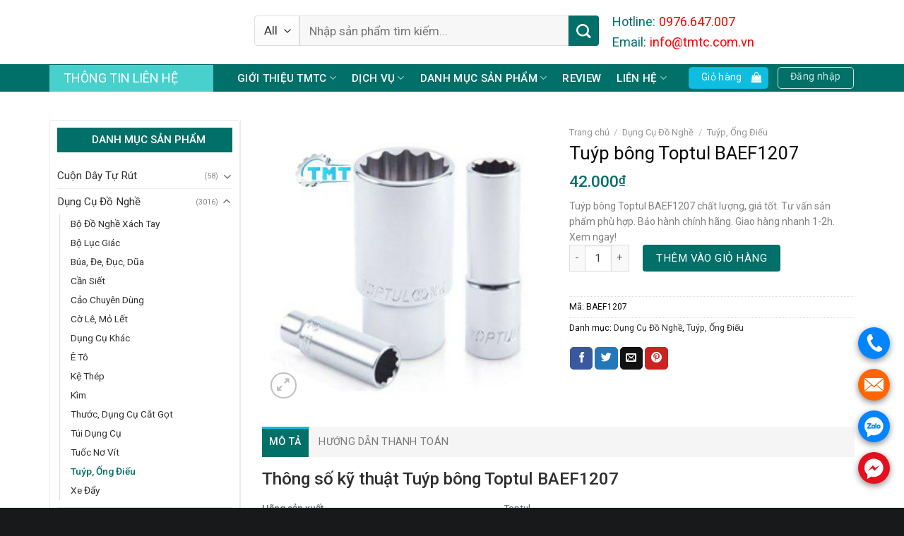

--- FILE ---
content_type: text/html; charset=UTF-8
request_url: https://tmtc.com.vn/tuyp-bong-toptul-baef1207/
body_size: 42461
content:
<!DOCTYPE html>
<!--[if IE 9 ]> <html lang="vi" prefix="og: https://ogp.me/ns#" class="ie9 loading-site no-js"> <![endif]-->
<!--[if IE 8 ]> <html lang="vi" prefix="og: https://ogp.me/ns#" class="ie8 loading-site no-js"> <![endif]-->
<!--[if (gte IE 9)|!(IE)]><!--><html lang="vi" prefix="og: https://ogp.me/ns#" class="loading-site no-js"> <!--<![endif]-->
<head>
	<meta charset="UTF-8" />
	<link rel="profile" href="http://gmpg.org/xfn/11" />
	<link rel="pingback" href="https://tmtc.com.vn/xmlrpc.php" />

	<script>(function(html){html.className = html.className.replace(/\bno-js\b/,'js')})(document.documentElement);</script>
<meta name="viewport" content="width=device-width, initial-scale=1, maximum-scale=1" />
<!-- Search Engine Optimization by Rank Math PRO - https://rankmath.com/ -->
<title>Tuýp bông Toptul BAEF1207 - THIẾT BỊ TMT</title>
<meta name="description" content="Tuýp bông Toptul BAEF1207 chất lượng, giá tốt. Tư vấn sản phẩm phù hợp. Bảo hành chính hãng. Giao hàng nhanh 1-2h. Xem ngay!"/>
<meta name="robots" content="follow, index, max-snippet:-1, max-video-preview:-1, max-image-preview:large"/>
<link rel="canonical" href="https://tmtc.com.vn/tuyp-bong-toptul-baef1207/" />
<meta property="og:locale" content="vi_VN" />
<meta property="og:type" content="product" />
<meta property="og:title" content="Tuýp bông Toptul BAEF1207 - THIẾT BỊ TMT" />
<meta property="og:description" content="Tuýp bông Toptul BAEF1207 chất lượng, giá tốt. Tư vấn sản phẩm phù hợp. Bảo hành chính hãng. Giao hàng nhanh 1-2h. Xem ngay!" />
<meta property="og:url" content="https://tmtc.com.vn/tuyp-bong-toptul-baef1207/" />
<meta property="og:site_name" content="Công Ty TNHH Kỹ Thuật Thiết Bị TMT" />
<meta property="og:updated_time" content="2023-05-12T13:58:13+07:00" />
<meta property="og:image" content="https://tmtc.com.vn/wp-content/uploads/2022/12/tuyp-bong-toptul-baef1207-1.jpg" />
<meta property="og:image:secure_url" content="https://tmtc.com.vn/wp-content/uploads/2022/12/tuyp-bong-toptul-baef1207-1.jpg" />
<meta property="og:image:width" content="350" />
<meta property="og:image:height" content="350" />
<meta property="og:image:alt" content="Tuýp bông Toptul BAEF1207" />
<meta property="og:image:type" content="image/jpeg" />
<meta property="product:price:amount" content="42000" />
<meta property="product:price:currency" content="VND" />
<meta property="product:availability" content="instock" />
<meta property="product:retailer_item_id" content="BAEF1207" />
<meta name="twitter:card" content="summary_large_image" />
<meta name="twitter:title" content="Tuýp bông Toptul BAEF1207 - THIẾT BỊ TMT" />
<meta name="twitter:description" content="Tuýp bông Toptul BAEF1207 chất lượng, giá tốt. Tư vấn sản phẩm phù hợp. Bảo hành chính hãng. Giao hàng nhanh 1-2h. Xem ngay!" />
<meta name="twitter:image" content="https://tmtc.com.vn/wp-content/uploads/2022/12/tuyp-bong-toptul-baef1207-1.jpg" />
<meta name="twitter:label1" content="Price" />
<meta name="twitter:data1" content="42.000&#8363;" />
<meta name="twitter:label2" content="Availability" />
<meta name="twitter:data2" content="In stock" />
<script type="application/ld+json" class="rank-math-schema-pro">{"@context":"https://schema.org","@graph":[{"@type":"Product","name":"Tuy\u0301p b\u00f4ng Toptul BAEF1207 - THI\u1ebeT B\u1eca TMT","url":"https://tmtc.com.vn/tuyp-bong-toptul-baef1207/","description":"Tuy\u0301p b\u00f4ng Toptul BAEF1207 ch\u00e2\u0301t l\u01b0\u01a1\u0323ng, gia\u0301 t\u00f4\u0301t. T\u01b0 v\u00e2\u0301n sa\u0309n ph\u00e2\u0309m phu\u0300 h\u01a1\u0323p. Ba\u0309o ha\u0300nh chi\u0301nh ha\u0303ng. Giao ha\u0300ng nhanh 1-2h. Xem ngay!","sku":"BAEF1207","brand":{"@type":"Brand","url":"https://tmtc.com.vn/"},"image":{"@type":"ImageObject","url":"https://tmtc.com.vn/wp-content/uploads/2022/12/tuyp-bong-toptul-baef1207-1.jpg?v=1673234042"},"offers":{"@type":"Offer","name":"Tuy\u0301p b\u00f4ng Toptul BAEF1207","url":"https://tmtc.com.vn/tuyp-bong-toptul-baef1207/","price":"42.000&#8363;","priceCurrency":"VND","availability":"InStock"},"review":{"@type":"Review","datePublished":"2022-12-29T16:44:46+07:00","dateModified":"2023-05-12T13:58:13+07:00","author":{"@type":"Person","name":"Ho\u00e0ng \u0110\u1ea1t"},"reviewRating":{"@type":"Rating","ratingValue":"5"}},"mainEntityOfPage":{"@id":"https://tmtc.com.vn/tuyp-bong-toptul-baef1207/#webpage"}},{"@type":"Place","@id":"https://tmtc.com.vn/#place","address":{"@type":"PostalAddress","streetAddress":"156/2P, \u0111\u01b0\u1eddng Th\u1edbi Tam Th\u00f4n 17, \u1ea5p \u0110\u00f4ng 1, x\u00e3 Th\u1edbi Tam Th\u00f4n, huy\u1ec7n H\u00f3c M\u00f4n, tp H\u1ed3 Ch\u00ed Minh","postalCode":"71700","addressCountry":"Vi\u1ec7t Nam"}},{"@type":"Organization","@id":"https://tmtc.com.vn/#organization","name":"Thi\u1ebft B\u1ecb TMT","url":"https://tmtc.com.vn","email":"info@thietbitmt.com","address":{"@type":"PostalAddress","streetAddress":"156/2P, \u0111\u01b0\u1eddng Th\u1edbi Tam Th\u00f4n 17, \u1ea5p \u0110\u00f4ng 1, x\u00e3 Th\u1edbi Tam Th\u00f4n, huy\u1ec7n H\u00f3c M\u00f4n, tp H\u1ed3 Ch\u00ed Minh","postalCode":"71700","addressCountry":"Vi\u1ec7t Nam"},"logo":{"@type":"ImageObject","@id":"https://tmtc.com.vn/#logo","url":"https://tmtc.com.vn/wp-content/uploads/2022/07/logo-tmtc.jpg","contentUrl":"https://tmtc.com.vn/wp-content/uploads/2022/07/logo-tmtc.jpg","caption":"C\u00f4ng Ty TNHH K\u1ef9 Thu\u1eadt Thi\u1ebft B\u1ecb TMT","inLanguage":"vi","width":"348","height":"222"},"location":{"@id":"https://tmtc.com.vn/#place"}},{"@type":"WebSite","@id":"https://tmtc.com.vn/#website","url":"https://tmtc.com.vn","name":"C\u00f4ng Ty TNHH K\u1ef9 Thu\u1eadt Thi\u1ebft B\u1ecb TMT","alternateName":"C\u00f4ng Ty TNHH K\u1ef9 Thu\u1eadt Thi\u1ebft B\u1ecb TMT","publisher":{"@id":"https://tmtc.com.vn/#organization"},"inLanguage":"vi"},{"@type":"ImageObject","@id":"https://tmtc.com.vn/wp-content/uploads/2022/12/tuyp-bong-toptul-baef1207-1.jpg?v=1673234042","url":"https://tmtc.com.vn/wp-content/uploads/2022/12/tuyp-bong-toptul-baef1207-1.jpg?v=1673234042","width":"350","height":"350","caption":"Tuy\u0301p b\u00f4ng Toptul BAEF1207","inLanguage":"vi"},{"@type":"ItemPage","@id":"https://tmtc.com.vn/tuyp-bong-toptul-baef1207/#webpage","url":"https://tmtc.com.vn/tuyp-bong-toptul-baef1207/","name":"Tuy\u0301p b\u00f4ng Toptul BAEF1207 - THI\u1ebeT B\u1eca TMT","datePublished":"2022-12-29T16:44:46+07:00","dateModified":"2023-05-12T13:58:13+07:00","isPartOf":{"@id":"https://tmtc.com.vn/#website"},"primaryImageOfPage":{"@id":"https://tmtc.com.vn/wp-content/uploads/2022/12/tuyp-bong-toptul-baef1207-1.jpg?v=1673234042"},"inLanguage":"vi"},{"@type":"Product","name":"Tuy\u0301p b\u00f4ng Toptul BAEF1207 - THI\u1ebeT B\u1eca TMT","description":"Tuy\u0301p b\u00f4ng Toptul BAEF1207 ch\u00e2\u0301t l\u01b0\u01a1\u0323ng, gia\u0301 t\u00f4\u0301t. T\u01b0 v\u00e2\u0301n sa\u0309n ph\u00e2\u0309m phu\u0300 h\u01a1\u0323p. Ba\u0309o ha\u0300nh chi\u0301nh ha\u0303ng. Giao ha\u0300ng nhanh 1-2h. Xem ngay!","sku":"BAEF1207","category":"D\u1ee5ng C\u1ee5 \u0110\u1ed3 Ngh\u1ec1","mainEntityOfPage":{"@id":"https://tmtc.com.vn/tuyp-bong-toptul-baef1207/#webpage"},"offers":{"@type":"Offer","price":"42000","priceCurrency":"VND","priceValidUntil":"2027-12-31","availability":"https://schema.org/InStock","itemCondition":"NewCondition","url":"https://tmtc.com.vn/tuyp-bong-toptul-baef1207/","seller":{"@type":"Organization","@id":"https://tmtc.com.vn/","name":"C\u00f4ng Ty TNHH K\u1ef9 Thu\u1eadt Thi\u1ebft B\u1ecb TMT","url":"https://tmtc.com.vn","logo":"https://tmtc.com.vn/wp-content/uploads/2022/07/logo-tmtc.jpg"}},"@id":"https://tmtc.com.vn/tuyp-bong-toptul-baef1207/#richSnippet","image":{"@id":"https://tmtc.com.vn/wp-content/uploads/2022/12/tuyp-bong-toptul-baef1207-1.jpg?v=1673234042"}}]}</script>
<!-- /Rank Math WordPress SEO plugin -->

<link rel='dns-prefetch' href='//cdn.jsdelivr.net' />
<link rel='dns-prefetch' href='//fonts.googleapis.com' />
<link rel="alternate" type="application/rss+xml" title="Dòng thông tin Công Ty TNHH Kỹ Thuật Thiết Bị TMT &raquo;" href="https://tmtc.com.vn/feed/" />
<link rel="alternate" type="application/rss+xml" title="Dòng phản hồi Công Ty TNHH Kỹ Thuật Thiết Bị TMT &raquo;" href="https://tmtc.com.vn/comments/feed/" />
<link rel="prefetch" href="https://tmtc.com.vn/wp-content/themes/flatsome/assets/js/chunk.countup.fe2c1016.js" />
<link rel="prefetch" href="https://tmtc.com.vn/wp-content/themes/flatsome/assets/js/chunk.sticky-sidebar.a58a6557.js" />
<link rel="prefetch" href="https://tmtc.com.vn/wp-content/themes/flatsome/assets/js/chunk.tooltips.29144c1c.js" />
<link rel="prefetch" href="https://tmtc.com.vn/wp-content/themes/flatsome/assets/js/chunk.vendors-popups.947eca5c.js" />
<link rel="prefetch" href="https://tmtc.com.vn/wp-content/themes/flatsome/assets/js/chunk.vendors-slider.c7f2bd49.js" />
<style type="text/css">
img.wp-smiley,
img.emoji {
	display: inline !important;
	border: none !important;
	box-shadow: none !important;
	height: 1em !important;
	width: 1em !important;
	margin: 0 0.07em !important;
	vertical-align: -0.1em !important;
	background: none !important;
	padding: 0 !important;
}
</style>
	<style id='wp-block-library-inline-css' type='text/css'>
:root{--wp-admin-theme-color:#007cba;--wp-admin-theme-color--rgb:0,124,186;--wp-admin-theme-color-darker-10:#006ba1;--wp-admin-theme-color-darker-10--rgb:0,107,161;--wp-admin-theme-color-darker-20:#005a87;--wp-admin-theme-color-darker-20--rgb:0,90,135;--wp-admin-border-width-focus:2px;--wp-block-synced-color:#7a00df;--wp-block-synced-color--rgb:122,0,223}@media (-webkit-min-device-pixel-ratio:2),(min-resolution:192dpi){:root{--wp-admin-border-width-focus:1.5px}}.wp-element-button{cursor:pointer}:root{--wp--preset--font-size--normal:16px;--wp--preset--font-size--huge:42px}:root .has-very-light-gray-background-color{background-color:#eee}:root .has-very-dark-gray-background-color{background-color:#313131}:root .has-very-light-gray-color{color:#eee}:root .has-very-dark-gray-color{color:#313131}:root .has-vivid-green-cyan-to-vivid-cyan-blue-gradient-background{background:linear-gradient(135deg,#00d084,#0693e3)}:root .has-purple-crush-gradient-background{background:linear-gradient(135deg,#34e2e4,#4721fb 50%,#ab1dfe)}:root .has-hazy-dawn-gradient-background{background:linear-gradient(135deg,#faaca8,#dad0ec)}:root .has-subdued-olive-gradient-background{background:linear-gradient(135deg,#fafae1,#67a671)}:root .has-atomic-cream-gradient-background{background:linear-gradient(135deg,#fdd79a,#004a59)}:root .has-nightshade-gradient-background{background:linear-gradient(135deg,#330968,#31cdcf)}:root .has-midnight-gradient-background{background:linear-gradient(135deg,#020381,#2874fc)}.has-regular-font-size{font-size:1em}.has-larger-font-size{font-size:2.625em}.has-normal-font-size{font-size:var(--wp--preset--font-size--normal)}.has-huge-font-size{font-size:var(--wp--preset--font-size--huge)}.has-text-align-center{text-align:center}.has-text-align-left{text-align:left}.has-text-align-right{text-align:right}#end-resizable-editor-section{display:none}.aligncenter{clear:both}.items-justified-left{justify-content:flex-start}.items-justified-center{justify-content:center}.items-justified-right{justify-content:flex-end}.items-justified-space-between{justify-content:space-between}.screen-reader-text{clip:rect(1px,1px,1px,1px);word-wrap:normal!important;border:0;-webkit-clip-path:inset(50%);clip-path:inset(50%);height:1px;margin:-1px;overflow:hidden;padding:0;position:absolute;width:1px}.screen-reader-text:focus{clip:auto!important;background-color:#ddd;-webkit-clip-path:none;clip-path:none;color:#444;display:block;font-size:1em;height:auto;left:5px;line-height:normal;padding:15px 23px 14px;text-decoration:none;top:5px;width:auto;z-index:100000}html :where(.has-border-color){border-style:solid}html :where([style*=border-top-color]){border-top-style:solid}html :where([style*=border-right-color]){border-right-style:solid}html :where([style*=border-bottom-color]){border-bottom-style:solid}html :where([style*=border-left-color]){border-left-style:solid}html :where([style*=border-width]){border-style:solid}html :where([style*=border-top-width]){border-top-style:solid}html :where([style*=border-right-width]){border-right-style:solid}html :where([style*=border-bottom-width]){border-bottom-style:solid}html :where([style*=border-left-width]){border-left-style:solid}html :where(img[class*=wp-image-]){height:auto;max-width:100%}figure{margin:0 0 1em}html :where(.is-position-sticky){--wp-admin--admin-bar--position-offset:var(--wp-admin--admin-bar--height,0px)}@media screen and (max-width:600px){html :where(.is-position-sticky){--wp-admin--admin-bar--position-offset:0px}}
</style>
<link rel='stylesheet' id='classic-theme-styles-css' href='https://tmtc.com.vn/wp-includes/css/classic-themes.min.css?ver=6.2.8' type='text/css' media='all' />
<link rel='stylesheet' id='woof-css' href='https://tmtc.com.vn/wp-content/plugins/woocommerce-products-filter/css/front.css?ver=3.3.0' type='text/css' media='all' />
<style id='woof-inline-css' type='text/css'>

.woof_products_top_panel li span, .woof_products_top_panel2 li span{background: url(https://tmtc.com.vn/wp-content/plugins/woocommerce-products-filter/img/delete.png);background-size: 14px 14px;background-repeat: no-repeat;background-position: right;}
.woof_edit_view{
                    display: none;
                }

</style>
<link rel='stylesheet' id='chosen-drop-down-css' href='https://tmtc.com.vn/wp-content/plugins/woocommerce-products-filter/js/chosen/chosen.min.css?ver=3.3.0' type='text/css' media='all' />
<link rel='stylesheet' id='icheck-jquery-color-css' href='https://tmtc.com.vn/wp-content/plugins/woocommerce-products-filter/js/icheck/skins/square/blue.css?ver=3.3.0' type='text/css' media='all' />
<link rel='stylesheet' id='woof_by_onsales_html_items-css' href='https://tmtc.com.vn/wp-content/plugins/woocommerce-products-filter/ext/by_onsales/css/by_onsales.css?ver=3.3.0' type='text/css' media='all' />
<link rel='stylesheet' id='woof_by_text_html_items-css' href='https://tmtc.com.vn/wp-content/plugins/woocommerce-products-filter/ext/by_text/assets/css/front.css?ver=3.3.0' type='text/css' media='all' />
<link rel='stylesheet' id='woof_label_html_items-css' href='https://tmtc.com.vn/wp-content/plugins/woocommerce-products-filter/ext/label/css/html_types/label.css?ver=3.3.0' type='text/css' media='all' />
<link rel='stylesheet' id='photoswipe-css' href='https://tmtc.com.vn/wp-content/plugins/woocommerce/assets/css/photoswipe/photoswipe.min.css?ver=7.8.2' type='text/css' media='all' />
<link rel='stylesheet' id='photoswipe-default-skin-css' href='https://tmtc.com.vn/wp-content/plugins/woocommerce/assets/css/photoswipe/default-skin/default-skin.min.css?ver=7.8.2' type='text/css' media='all' />
<style id='woocommerce-inline-inline-css' type='text/css'>
.woocommerce form .form-row .required { visibility: visible; }
</style>
<link rel='stylesheet' id='flatsome-main-css' href='https://tmtc.com.vn/wp-content/themes/flatsome/assets/css/flatsome.css?ver=3.15.7' type='text/css' media='all' />
<style id='flatsome-main-inline-css' type='text/css'>
@font-face {
				font-family: "fl-icons";
				font-display: block;
				src: url(https://tmtc.com.vn/wp-content/themes/flatsome/assets/css/icons/fl-icons.eot?v=3.15.7);
				src:
					url(https://tmtc.com.vn/wp-content/themes/flatsome/assets/css/icons/fl-icons.eot#iefix?v=3.15.7) format("embedded-opentype"),
					url(https://tmtc.com.vn/wp-content/themes/flatsome/assets/css/icons/fl-icons.woff2?v=3.15.7) format("woff2"),
					url(https://tmtc.com.vn/wp-content/themes/flatsome/assets/css/icons/fl-icons.ttf?v=3.15.7) format("truetype"),
					url(https://tmtc.com.vn/wp-content/themes/flatsome/assets/css/icons/fl-icons.woff?v=3.15.7) format("woff"),
					url(https://tmtc.com.vn/wp-content/themes/flatsome/assets/css/icons/fl-icons.svg?v=3.15.7#fl-icons) format("svg");
			}
</style>
<link rel='stylesheet' id='flatsome-shop-css' href='https://tmtc.com.vn/wp-content/themes/flatsome/assets/css/flatsome-shop.css?ver=3.15.7' type='text/css' media='all' />
<link rel='stylesheet' id='flatsome-style-css' href='https://tmtc.com.vn/wp-content/themes/ninhbinhweb-net/style.css?ver=3.0' type='text/css' media='all' />
<link rel='stylesheet' id='flatsome-googlefonts-css' href='//fonts.googleapis.com/css?family=Roboto%3Aregular%2C500%2Cregular%2Cregular%7CDancing+Script%3Aregular%2Cdefault&#038;display=swap&#038;ver=3.9' type='text/css' media='all' />
<script type='text/javascript' id='woof-husky-js-extra'>
/* <![CDATA[ */
var woof_husky_txt = {"ajax_url":"https:\/\/tmtc.com.vn\/wp-admin\/admin-ajax.php","plugin_uri":"https:\/\/tmtc.com.vn\/wp-content\/plugins\/woocommerce-products-filter\/ext\/by_text\/","loader":"https:\/\/tmtc.com.vn\/wp-content\/plugins\/woocommerce-products-filter\/ext\/by_text\/assets\/img\/ajax-loader.gif","not_found":"Nothing found!","prev":"Prev","next":"Next","site_link":"https:\/\/tmtc.com.vn","default_data":{"placeholder":"","behavior":"title_or_content_or_excerpt","search_by_full_word":"0","autocomplete":"1","how_to_open_links":"0","taxonomy_compatibility":"0","sku_compatibility":"1","custom_fields":"","search_desc_variant":"0","view_text_length":"10","min_symbols":"3","max_posts":"10","image":"","notes_for_customer":"","template":"","max_open_height":"300","page":0}};
/* ]]> */
</script>
<script type='text/javascript' src='https://tmtc.com.vn/wp-content/plugins/woocommerce-products-filter/ext/by_text/assets/js/husky.js?ver=3.3.0' id='woof-husky-js'></script>
<script type='text/javascript' src='https://tmtc.com.vn/wp-includes/js/jquery/jquery.min.js?ver=3.6.4' id='jquery-core-js'></script>
<script type='text/javascript' src='https://tmtc.com.vn/wp-includes/js/jquery/jquery-migrate.min.js?ver=3.4.0' id='jquery-migrate-js'></script>
<link rel="https://api.w.org/" href="https://tmtc.com.vn/wp-json/" /><link rel="alternate" type="application/json" href="https://tmtc.com.vn/wp-json/wp/v2/product/17476" /><link rel="EditURI" type="application/rsd+xml" title="RSD" href="https://tmtc.com.vn/xmlrpc.php?rsd" />
<link rel="wlwmanifest" type="application/wlwmanifest+xml" href="https://tmtc.com.vn/wp-includes/wlwmanifest.xml" />
<meta name="generator" content="WordPress 6.2.8" />
<link rel='shortlink' href='https://tmtc.com.vn/?p=17476' />
<link rel="alternate" type="application/json+oembed" href="https://tmtc.com.vn/wp-json/oembed/1.0/embed?url=https%3A%2F%2Ftmtc.com.vn%2Ftuyp-bong-toptul-baef1207%2F" />
<link rel="alternate" type="text/xml+oembed" href="https://tmtc.com.vn/wp-json/oembed/1.0/embed?url=https%3A%2F%2Ftmtc.com.vn%2Ftuyp-bong-toptul-baef1207%2F&#038;format=xml" />

<link rel="preload" as="font" href="https://tmtc.com.vn/wp-content/themes/flatsome/assets/css/icons/fl-icons.woff2" crossorigin><style>.bg{opacity: 0; transition: opacity 1s; -webkit-transition: opacity 1s;} .bg-loaded{opacity: 1;}</style><!--[if IE]><link rel="stylesheet" type="text/css" href="https://tmtc.com.vn/wp-content/themes/flatsome/assets/css/ie-fallback.css"><script src="//cdnjs.cloudflare.com/ajax/libs/html5shiv/3.6.1/html5shiv.js"></script><script>var head = document.getElementsByTagName('head')[0],style = document.createElement('style');style.type = 'text/css';style.styleSheet.cssText = ':before,:after{content:none !important';head.appendChild(style);setTimeout(function(){head.removeChild(style);}, 0);</script><script src="https://tmtc.com.vn/wp-content/themes/flatsome/assets/libs/ie-flexibility.js"></script><![endif]--><meta name="google-site-verification" content="Wavayi-dDZYdn9Y96uYJS7TSfxqvV7RcSrUx8LMsX4A" />
<meta name="msvalidate.01" content="0CD7F9BC9EBA88F3EECE68E043A5FFCE" />	<noscript><style>.woocommerce-product-gallery{ opacity: 1 !important; }</style></noscript>
	<link rel="icon" href="https://tmtc.com.vn/wp-content/uploads/2022/07/cropped-logo-tmtc-32x32.jpg" sizes="32x32" />
<link rel="icon" href="https://tmtc.com.vn/wp-content/uploads/2022/07/cropped-logo-tmtc-192x192.jpg" sizes="192x192" />
<link rel="apple-touch-icon" href="https://tmtc.com.vn/wp-content/uploads/2022/07/cropped-logo-tmtc-180x180.jpg" />
<meta name="msapplication-TileImage" content="https://tmtc.com.vn/wp-content/uploads/2022/07/cropped-logo-tmtc-270x270.jpg" />
<style id="custom-css" type="text/css">:root {--primary-color: #0fbde0;}html{background-color:#18191b!important;}.container-width, .full-width .ubermenu-nav, .container, .row{max-width: 1170px}.row.row-collapse{max-width: 1140px}.row.row-small{max-width: 1162.5px}.row.row-large{max-width: 1200px}.header-main{height: 91px}#logo img{max-height: 91px}#logo{width:260px;}.header-bottom{min-height: 10px}.header-top{min-height: 30px}.transparent .header-main{height: 30px}.transparent #logo img{max-height: 30px}.has-transparent + .page-title:first-of-type,.has-transparent + #main > .page-title,.has-transparent + #main > div > .page-title,.has-transparent + #main .page-header-wrapper:first-of-type .page-title{padding-top: 80px;}.header.show-on-scroll,.stuck .header-main{height:45px!important}.stuck #logo img{max-height: 45px!important}.search-form{ width: 100%;}.header-bg-color {background-color: rgba(255,255,255,0.9)}.header-bottom {background-color: #007068}.header-main .nav > li > a{line-height: 16px }.stuck .header-main .nav > li > a{line-height: 50px }.header-bottom-nav > li > a{line-height: 16px }@media (max-width: 549px) {.header-main{height: 70px}#logo img{max-height: 70px}}.nav-dropdown-has-arrow.nav-dropdown-has-border li.has-dropdown:before{border-bottom-color: #3f3f3f;}.nav .nav-dropdown{border-color: #3f3f3f }.nav-dropdown{border-radius:3px}.nav-dropdown{font-size:100%}.header-top{background-color:#e5e5e5!important;}/* Color */.accordion-title.active, .has-icon-bg .icon .icon-inner,.logo a, .primary.is-underline, .primary.is-link, .badge-outline .badge-inner, .nav-outline > li.active> a,.nav-outline >li.active > a, .cart-icon strong,[data-color='primary'], .is-outline.primary{color: #0fbde0;}/* Color !important */[data-text-color="primary"]{color: #0fbde0!important;}/* Background Color */[data-text-bg="primary"]{background-color: #0fbde0;}/* Background */.scroll-to-bullets a,.featured-title, .label-new.menu-item > a:after, .nav-pagination > li > .current,.nav-pagination > li > span:hover,.nav-pagination > li > a:hover,.has-hover:hover .badge-outline .badge-inner,button[type="submit"], .button.wc-forward:not(.checkout):not(.checkout-button), .button.submit-button, .button.primary:not(.is-outline),.featured-table .title,.is-outline:hover, .has-icon:hover .icon-label,.nav-dropdown-bold .nav-column li > a:hover, .nav-dropdown.nav-dropdown-bold > li > a:hover, .nav-dropdown-bold.dark .nav-column li > a:hover, .nav-dropdown.nav-dropdown-bold.dark > li > a:hover, .header-vertical-menu__opener ,.is-outline:hover, .tagcloud a:hover,.grid-tools a, input[type='submit']:not(.is-form), .box-badge:hover .box-text, input.button.alt,.nav-box > li > a:hover,.nav-box > li.active > a,.nav-pills > li.active > a ,.current-dropdown .cart-icon strong, .cart-icon:hover strong, .nav-line-bottom > li > a:before, .nav-line-grow > li > a:before, .nav-line > li > a:before,.banner, .header-top, .slider-nav-circle .flickity-prev-next-button:hover svg, .slider-nav-circle .flickity-prev-next-button:hover .arrow, .primary.is-outline:hover, .button.primary:not(.is-outline), input[type='submit'].primary, input[type='submit'].primary, input[type='reset'].button, input[type='button'].primary, .badge-inner{background-color: #0fbde0;}/* Border */.nav-vertical.nav-tabs > li.active > a,.scroll-to-bullets a.active,.nav-pagination > li > .current,.nav-pagination > li > span:hover,.nav-pagination > li > a:hover,.has-hover:hover .badge-outline .badge-inner,.accordion-title.active,.featured-table,.is-outline:hover, .tagcloud a:hover,blockquote, .has-border, .cart-icon strong:after,.cart-icon strong,.blockUI:before, .processing:before,.loading-spin, .slider-nav-circle .flickity-prev-next-button:hover svg, .slider-nav-circle .flickity-prev-next-button:hover .arrow, .primary.is-outline:hover{border-color: #0fbde0}.nav-tabs > li.active > a{border-top-color: #0fbde0}.widget_shopping_cart_content .blockUI.blockOverlay:before { border-left-color: #0fbde0 }.woocommerce-checkout-review-order .blockUI.blockOverlay:before { border-left-color: #0fbde0 }/* Fill */.slider .flickity-prev-next-button:hover svg,.slider .flickity-prev-next-button:hover .arrow{fill: #0fbde0;}/* Background Color */[data-icon-label]:after, .secondary.is-underline:hover,.secondary.is-outline:hover,.icon-label,.button.secondary:not(.is-outline),.button.alt:not(.is-outline), .badge-inner.on-sale, .button.checkout, .single_add_to_cart_button, .current .breadcrumb-step{ background-color:#007068; }[data-text-bg="secondary"]{background-color: #007068;}/* Color */.secondary.is-underline,.secondary.is-link, .secondary.is-outline,.stars a.active, .star-rating:before, .woocommerce-page .star-rating:before,.star-rating span:before, .color-secondary{color: #007068}/* Color !important */[data-text-color="secondary"]{color: #007068!important;}/* Border */.secondary.is-outline:hover{border-color:#007068}body{font-size: 95%;}@media screen and (max-width: 549px){body{font-size: 100%;}}body{font-family:"Roboto", sans-serif}body{font-weight: 0}body{color: #0a0a0a}.nav > li > a {font-family:"Roboto", sans-serif;}.mobile-sidebar-levels-2 .nav > li > ul > li > a {font-family:"Roboto", sans-serif;}.nav > li > a {font-weight: 0;}.mobile-sidebar-levels-2 .nav > li > ul > li > a {font-weight: 0;}h1,h2,h3,h4,h5,h6,.heading-font, .off-canvas-center .nav-sidebar.nav-vertical > li > a{font-family: "Roboto", sans-serif;}h1,h2,h3,h4,h5,h6,.heading-font,.banner h1,.banner h2{font-weight: 500;}h1,h2,h3,h4,h5,h6,.heading-font{color: #0a0a0a;}.alt-font{font-family: "Dancing Script", sans-serif;}.header:not(.transparent) .header-nav-main.nav > li > a {color: #212121;}.header:not(.transparent) .header-nav-main.nav > li > a:hover,.header:not(.transparent) .header-nav-main.nav > li.active > a,.header:not(.transparent) .header-nav-main.nav > li.current > a,.header:not(.transparent) .header-nav-main.nav > li > a.active,.header:not(.transparent) .header-nav-main.nav > li > a.current{color: #d77436;}.header-nav-main.nav-line-bottom > li > a:before,.header-nav-main.nav-line-grow > li > a:before,.header-nav-main.nav-line > li > a:before,.header-nav-main.nav-box > li > a:hover,.header-nav-main.nav-box > li.active > a,.header-nav-main.nav-pills > li > a:hover,.header-nav-main.nav-pills > li.active > a{color:#FFF!important;background-color: #d77436;}.header:not(.transparent) .header-bottom-nav.nav > li > a{color: #ffffff;}.header:not(.transparent) .header-bottom-nav.nav > li > a:hover,.header:not(.transparent) .header-bottom-nav.nav > li.active > a,.header:not(.transparent) .header-bottom-nav.nav > li.current > a,.header:not(.transparent) .header-bottom-nav.nav > li > a.active,.header:not(.transparent) .header-bottom-nav.nav > li > a.current{color: #efefef;}.header-bottom-nav.nav-line-bottom > li > a:before,.header-bottom-nav.nav-line-grow > li > a:before,.header-bottom-nav.nav-line > li > a:before,.header-bottom-nav.nav-box > li > a:hover,.header-bottom-nav.nav-box > li.active > a,.header-bottom-nav.nav-pills > li > a:hover,.header-bottom-nav.nav-pills > li.active > a{color:#FFF!important;background-color: #efefef;}a{color: #303030;}a:hover{color: #007068;}.tagcloud a:hover{border-color: #007068;background-color: #007068;}.shop-page-title.featured-title .title-overlay{background-color: rgba(173,173,173,0.3);}.has-equal-box-heights .box-image {padding-top: 100%;}.shop-page-title.featured-title .title-bg{ background-image: url(https://tmtc.com.vn/wp-content/uploads/2022/12/tuyp-bong-toptul-baef1207-1.jpg)!important;}@media screen and (min-width: 550px){.products .box-vertical .box-image{min-width: 300px!important;width: 300px!important;}}.absolute-footer, html{background-color: #004439}/* Custom CSS */body .woof_container {display: inline-block;width: 24%;}body .woof_price3_search_container{width: 100%;}/*Giuse nav*/.giuseart-nav {display:none;}#header-contact li a{text-transform:none}.header-nav.nav > li > a{font-weight:500}#mega-menu-wrap{background: #48D1CC;}#wide-nav > .flex-row > .flex-left{max-width:275px}#mega_menu > li > a:hover{color:#007068}#mega_menu > li > a{color: #007068; padding:9.8px 15px}#mega_menu li a span{font-weight:500}.box-blog-post .is-divider{display:none}.slider-section .cot3 .post-item{padding-left: 5px;padding-bottom: 6px;padding-top: 6px;border-bottom: 1px dashed #ececec;}.slider-section .cot3 .post-item .box-text{padding-left: 13px;padding-right: 0;padding-bottom: 13px;padding-top: 0;}.slider-section .cot3 .post-item .box-text .post-title{color:#4c4c4c}.slider-section .cot3 .post-item .box-text .post-title:hover{color:#ff5c00}.slider-section .cot3 .post-item .box-text .post-meta{color:#9a9a9a}.header-nav .button span{font-size:14px; font-weight:normal; text-transform:none; padding:0px 10px}.header-nav .cart-item{margin-right:7px}.header-nav .account-item{margin-left:3px}.search-block input[type='search']{background-color:#f7f7f7; box-shadow:none}.search-block select{border-top-left-radius:4px; border-bottom-left-radius:4px}.search-block .button.secondary:not(.is-outline){border-top-right-radius:4px; border-bottom-right-radius:4px; height:43px}b,strong{font-weight:500}.slider-section .col{padding-bottom:0}.slider-section .row{padding-bottom:0}.row-banner{margin-top:0 !important; margin-bottom:0 !important}.nav-dropdown-default {padding: 0px;}.nav-dropdown{border: 1px solid #ddd}.nav-dropdown-has-arrow li.has-dropdown:before{border-width: 10px;margin-left: -10px;}.demo_store{background-color: #65bf37;}.product-small{background:white; border-radius:3px; padding:10px;border: 1px solid #007068;}.product-small:hover{border: 1px solid #ff5c00;}.product-small .product-title{margin-bottom:10px;} .product-small .product-title a{line-height:20px} .product-small .product-title a:hover{color:#007068}.badge-container{margin:15px}.badge-inner.on-sale{border-radius: 39px;font-weight: normal;} .product-small .box-text{padding-bottom:5px} .product-small .box-text .price-wrapper .price del span{font-size:14px; color:007068} .product-small .box-text .price-wrapper .price ins span, .product-small .box-text .price-wrapper .price span{font-size:18px; color:#2F4F4F; font-weight:normal}.danh-muc-sp .section-title-container{margin-bottom:0;padding-bottom:0}.section-title-container {margin-bottom: 10px;}.slider-nav-circle .flickity-prev-next-button svg, .slider-nav-circle .flickity-prev-next-button .arrow{background: white;box-shadow: 2px 5px 8px #d0d0d0;border:0;color: #ff5c00;}.sp-ban-chay .slider-nav-push:not(.slider-nav-reveal) .flickity-prev-next-button {margin-top: -3%;}.slider-nav-outside .flickity-prev-next-button.previous{right:102%}.slider-nav-outside .flickity-prev-next-button.next{left:102%}.section-title-center span{font-size:20px}.sp-ban-chay .col{padding-bottom:0}.nav .widget_shopping_cart p{padding:10px}.danh-muc-sp .cot1 .col-inner{background:white; border-radius:3px; BORDER: 1PX SOLID #e6e6e6;padding: 10px;}.section-title-normal span{font-size:17px;margin-right:0; color:white !important; border-bottom:0; padding-bottom:0; text-align:center}.section-title-normal{display:block; text-align:center; background: #007068;border-bottom:0;padding: 5px;}.danh-muc-sp .sidebar-wrapper .widget_nav_menu ul li{list-style: square;margin-left: 20px;}.danh-muc-sp .sidebar-wrapper .widget_nav_menu {margin-left:0;color:#007068}.danh-muc-sp .sidebar-wrapper .widget_nav_menu ul li a:hover{color:#007068}.danh-muc-sp .sidebar-wrapper {margin-bottom:4px}.danh-muc-sp .large-12{padding-bottom:0}.tin-tuc .cot1 .post-item{padding-bottom:0;}.tin-tuc .cot1 .post-item .post-title { font-size:14px;color:black}.tin-tuc .cot1 .post-item .post-title:hover{color:#ff5c00}.tin-tuc .cot1 .col-inner, .tin-tuc .cot2 .col-inner{border:1px solid #007068}.tin-tuc .cot1 .col-inner .col-inner, .tin-tuc .cot2 .col-inner .col-inner{border:0}.tin-tuc .cot1 .col-inner .large-columns-3, .tin-tuc .cot2 .col-inner .large-columns-1{margin-left:0; margin-right:0}.tin-tuc .cot2 .post-item{padding-bottom:0}.tin-tuc .cot2 .post-item .post-title{font-size:14px; color:black}.tin-tuc .cot2 .post-item .post-title:hover{color:#ff5c00}.tin-tuc .cot2 .post-item .box-text{padding-bottom:14px}.button{font-weight:normal}.footer-section .section-title-normal{background:none;text-align:left; margin-bottom:0}.footer-section a{color:#ff5c00}.category-page-row .term-description{background: #fbfbfb;padding: 10px;border-radius: 4px;border: 1px solid #eaeaea;margin-bottom: 20px;}.category-page-row .product-small{border:0}.category-page-row .product-small .product-small{border:1px solid #eaeaea}.category-page-row .product-small .product-small:hover{border:1px solid #007068}.breadcrumbs{text-transform: none;font-weight: normal;}.widget_product_categories, .widget_price_filter, .widget_products, .flatsome_recent_posts, .widget_categories{border: 1px solid #eaeaea;padding: 10px;border-radius: 4px}.widget .current-cat>a {color: #007068;font-weight: 500;}.widget_products span.amount {white-space: nowrap;color: #007068;font-weight: normal;}.widget_products del span{font-size:14px; color:gray !important}span.widget-title {font-size: 1em;font-weight: 600;display: block;background: #007068;line-height: 35px;padding-left: 10px;letter-spacing: 0;text-align: center;color: white;font-weight: 500; margin-bottom:15px}.widget .is-divider{display:none}.product-main #product-sidebar{padding-right:0; border-right:0}.is-divider{display:none}.product-main .product-title{font-weight:normal}.product-main span.amount{font-weight:500; color:#ff5c00}.product-main .product-short-description{font-size:14px; color:gray}.product-main .product-main #product-sidebar{padding-right:0;border-right:0}.is-divider{display:none}.product-main .product-title{font-weight:normal}.product-main span.amount{font-weight:500; color:#007068}.product-main .product-short-description{font-size:14px; color:gray}.single_add_to_cart_button{border-radius:4px}.product-footer .product-tabs{font-size:18px; background:whitesmoke}.product-main .product-footer .product-tabs li.active>a{background: #007068;padding-left: 10px;padding-right: 10px;color: white;font-weight:500}.product-main .product-footer .product-tabs li a{font-weight:normal}.product-footer .pt-half{letter-spacing:0; color:#007068}.related-products-wrapper .product-small{border:0}.related-products-wrapper .product-small .product-small{border: 1px solid #eaeaea}.related-products-wrapper .product-small .product-small:hover{border: 1px solid #2F4F4F}.blog-archive .post-sidebar, .blog-single .post-sidebar{ padding-left: 0}.blog-archive .taxonomy-description{text-align:left; background:#f7f7f7; padding:10px; border-radius:4px}.blog-archive .page-title{text-align:left; text-transform:none; font-weight:500; color: red;letter-spacing:0; margin-bottom:20px}.blog-single .entry-content{padding-top:0}.blog-single footer.entry-meta{font-size:14px}/* Custom CSS Mobile */@media (max-width: 549px){body .woof_container {display: block;width: 100%;}@media (max-width: 849px).category-filter-row {padding: 10px 0;display: none;}p {font-size: 14px!important;line-height:1,4em!important;}}.label-new.menu-item > a:after{content:"New";}.label-hot.menu-item > a:after{content:"Hot";}.label-sale.menu-item > a:after{content:"Sale";}.label-popular.menu-item > a:after{content:"Popular";}</style>		<style type="text/css" id="wp-custom-css">
			.thongtinlienhe{font-size: 18px; padding: 5px 50px 5px 20px; background-color: #48D0CC; color: #fff;}
.thongtinlienhe-wrap .icon-box-left, .icon-box-right{border-bottom: 1px solid #e9e9e9; padding-bottom: 10px; }
.product-small .product-title a {
    height: 40px;
    max-height: 40px;
    overflow: hidden;
}
h4.uppercase.text-left {
    text-align: center;
    background: #007068;
    width: fit-content;
    color: #fff;
    font-weight: bold;
    padding: 15px;
    border-radius: 25px;
    margin: 10px auto;
}

    margin-left: -10px;}
.nav-dropdown .nav-dropdown-col>ul{border: 1px solid #d2d2d2;margin-top:-40px;box-shadow: 2px 2px 5px #828282;display:none;position: absolute;
    left: 100%;z-index: 9;background: white;min-width: 240px;}

p.from_the_blog_excerpt {
    text-overflow: ellipsis;
    overflow: hidden;
    display: -webkit-box;
    -webkit-box-orient: vertical;
    -webkit-line-clamp: 2;
}
h5.post-title.is-large {
    width: 100%;
    height: 40px;
    text-align: center;
    text-overflow: ellipsis;
    overflow: hidden;
    display: -webkit-box;
    -webkit-box-orient: vertical;
    -webkit-line-clamp: 2;
}
body {
overflow: hidden;
}
a.accordion-title.plain:hover {
    background: #0fbde0!important;
    padding: 10px;
    border-radius: 5px
}
.product-small .rate span.point {
    color: #ff9321;
    font-weight: normal;
}
button.view-more-button.products-archive.button.primary {
    font-size: 0;
}
button.view-more-button.products-archive.button.primary:before {
    content: "Xem thêm";
    font-size: 15px;
    padding: 10px 20px;
    line-height: 2.3em;
}		</style>
		<style id="infinite-scroll-css" type="text/css">.page-load-status,.archive .woocommerce-pagination {display: none;}</style><noscript><style id="rocket-lazyload-nojs-css">.rll-youtube-player, [data-lazy-src]{display:none !important;}</style></noscript></head>

<body class="product-template-default single single-product postid-17476 theme-flatsome woocommerce woocommerce-page woocommerce-no-js lightbox nav-dropdown-has-shadow nav-dropdown-has-border">

<!-- Global site tag (gtag.js) - Google Analytics -->
<script async src="https://www.googletagmanager.com/gtag/js?id=G-EZX4YKJMWP"></script>
<script>
  window.dataLayer = window.dataLayer || [];
  function gtag(){dataLayer.push(arguments);}
  gtag('js', new Date());

  gtag('config', 'G-EZX4YKJMWP');
</script><svg xmlns="http://www.w3.org/2000/svg" viewBox="0 0 0 0" width="0" height="0" focusable="false" role="none" style="visibility: hidden; position: absolute; left: -9999px; overflow: hidden;" ><defs><filter id="wp-duotone-dark-grayscale"><feColorMatrix color-interpolation-filters="sRGB" type="matrix" values=" .299 .587 .114 0 0 .299 .587 .114 0 0 .299 .587 .114 0 0 .299 .587 .114 0 0 " /><feComponentTransfer color-interpolation-filters="sRGB" ><feFuncR type="table" tableValues="0 0.49803921568627" /><feFuncG type="table" tableValues="0 0.49803921568627" /><feFuncB type="table" tableValues="0 0.49803921568627" /><feFuncA type="table" tableValues="1 1" /></feComponentTransfer><feComposite in2="SourceGraphic" operator="in" /></filter></defs></svg><svg xmlns="http://www.w3.org/2000/svg" viewBox="0 0 0 0" width="0" height="0" focusable="false" role="none" style="visibility: hidden; position: absolute; left: -9999px; overflow: hidden;" ><defs><filter id="wp-duotone-grayscale"><feColorMatrix color-interpolation-filters="sRGB" type="matrix" values=" .299 .587 .114 0 0 .299 .587 .114 0 0 .299 .587 .114 0 0 .299 .587 .114 0 0 " /><feComponentTransfer color-interpolation-filters="sRGB" ><feFuncR type="table" tableValues="0 1" /><feFuncG type="table" tableValues="0 1" /><feFuncB type="table" tableValues="0 1" /><feFuncA type="table" tableValues="1 1" /></feComponentTransfer><feComposite in2="SourceGraphic" operator="in" /></filter></defs></svg><svg xmlns="http://www.w3.org/2000/svg" viewBox="0 0 0 0" width="0" height="0" focusable="false" role="none" style="visibility: hidden; position: absolute; left: -9999px; overflow: hidden;" ><defs><filter id="wp-duotone-purple-yellow"><feColorMatrix color-interpolation-filters="sRGB" type="matrix" values=" .299 .587 .114 0 0 .299 .587 .114 0 0 .299 .587 .114 0 0 .299 .587 .114 0 0 " /><feComponentTransfer color-interpolation-filters="sRGB" ><feFuncR type="table" tableValues="0.54901960784314 0.98823529411765" /><feFuncG type="table" tableValues="0 1" /><feFuncB type="table" tableValues="0.71764705882353 0.25490196078431" /><feFuncA type="table" tableValues="1 1" /></feComponentTransfer><feComposite in2="SourceGraphic" operator="in" /></filter></defs></svg><svg xmlns="http://www.w3.org/2000/svg" viewBox="0 0 0 0" width="0" height="0" focusable="false" role="none" style="visibility: hidden; position: absolute; left: -9999px; overflow: hidden;" ><defs><filter id="wp-duotone-blue-red"><feColorMatrix color-interpolation-filters="sRGB" type="matrix" values=" .299 .587 .114 0 0 .299 .587 .114 0 0 .299 .587 .114 0 0 .299 .587 .114 0 0 " /><feComponentTransfer color-interpolation-filters="sRGB" ><feFuncR type="table" tableValues="0 1" /><feFuncG type="table" tableValues="0 0.27843137254902" /><feFuncB type="table" tableValues="0.5921568627451 0.27843137254902" /><feFuncA type="table" tableValues="1 1" /></feComponentTransfer><feComposite in2="SourceGraphic" operator="in" /></filter></defs></svg><svg xmlns="http://www.w3.org/2000/svg" viewBox="0 0 0 0" width="0" height="0" focusable="false" role="none" style="visibility: hidden; position: absolute; left: -9999px; overflow: hidden;" ><defs><filter id="wp-duotone-midnight"><feColorMatrix color-interpolation-filters="sRGB" type="matrix" values=" .299 .587 .114 0 0 .299 .587 .114 0 0 .299 .587 .114 0 0 .299 .587 .114 0 0 " /><feComponentTransfer color-interpolation-filters="sRGB" ><feFuncR type="table" tableValues="0 0" /><feFuncG type="table" tableValues="0 0.64705882352941" /><feFuncB type="table" tableValues="0 1" /><feFuncA type="table" tableValues="1 1" /></feComponentTransfer><feComposite in2="SourceGraphic" operator="in" /></filter></defs></svg><svg xmlns="http://www.w3.org/2000/svg" viewBox="0 0 0 0" width="0" height="0" focusable="false" role="none" style="visibility: hidden; position: absolute; left: -9999px; overflow: hidden;" ><defs><filter id="wp-duotone-magenta-yellow"><feColorMatrix color-interpolation-filters="sRGB" type="matrix" values=" .299 .587 .114 0 0 .299 .587 .114 0 0 .299 .587 .114 0 0 .299 .587 .114 0 0 " /><feComponentTransfer color-interpolation-filters="sRGB" ><feFuncR type="table" tableValues="0.78039215686275 1" /><feFuncG type="table" tableValues="0 0.94901960784314" /><feFuncB type="table" tableValues="0.35294117647059 0.47058823529412" /><feFuncA type="table" tableValues="1 1" /></feComponentTransfer><feComposite in2="SourceGraphic" operator="in" /></filter></defs></svg><svg xmlns="http://www.w3.org/2000/svg" viewBox="0 0 0 0" width="0" height="0" focusable="false" role="none" style="visibility: hidden; position: absolute; left: -9999px; overflow: hidden;" ><defs><filter id="wp-duotone-purple-green"><feColorMatrix color-interpolation-filters="sRGB" type="matrix" values=" .299 .587 .114 0 0 .299 .587 .114 0 0 .299 .587 .114 0 0 .299 .587 .114 0 0 " /><feComponentTransfer color-interpolation-filters="sRGB" ><feFuncR type="table" tableValues="0.65098039215686 0.40392156862745" /><feFuncG type="table" tableValues="0 1" /><feFuncB type="table" tableValues="0.44705882352941 0.4" /><feFuncA type="table" tableValues="1 1" /></feComponentTransfer><feComposite in2="SourceGraphic" operator="in" /></filter></defs></svg><svg xmlns="http://www.w3.org/2000/svg" viewBox="0 0 0 0" width="0" height="0" focusable="false" role="none" style="visibility: hidden; position: absolute; left: -9999px; overflow: hidden;" ><defs><filter id="wp-duotone-blue-orange"><feColorMatrix color-interpolation-filters="sRGB" type="matrix" values=" .299 .587 .114 0 0 .299 .587 .114 0 0 .299 .587 .114 0 0 .299 .587 .114 0 0 " /><feComponentTransfer color-interpolation-filters="sRGB" ><feFuncR type="table" tableValues="0.098039215686275 1" /><feFuncG type="table" tableValues="0 0.66274509803922" /><feFuncB type="table" tableValues="0.84705882352941 0.41960784313725" /><feFuncA type="table" tableValues="1 1" /></feComponentTransfer><feComposite in2="SourceGraphic" operator="in" /></filter></defs></svg>
<a class="skip-link screen-reader-text" href="#main">Skip to content</a>

<div id="wrapper">

	
	<header id="header" class="header ">
		<div class="header-wrapper">
			<div id="masthead" class="header-main hide-for-sticky">
      <div class="header-inner flex-row container logo-left medium-logo-center" role="navigation">

          <!-- Logo -->
          <div id="logo" class="flex-col logo">
            
<!-- Header logo -->
<a href="https://tmtc.com.vn/" title="Công Ty TNHH Kỹ Thuật Thiết Bị TMT - Thiết Bị TMT &#8211; Chuyên về mảng phòng sơn, thiết bị công nghiệp&#8230;" rel="home">
		<img width="348" height="222" src="data:image/svg+xml,%3Csvg%20xmlns='http://www.w3.org/2000/svg'%20viewBox='0%200%20348%20222'%3E%3C/svg%3E" class="header_logo header-logo" alt="Công Ty TNHH Kỹ Thuật Thiết Bị TMT" data-lazy-src="https://tmtc.com.vn/wp-content/uploads/2022/07/logo-tmtc.jpg"/><noscript><img width="348" height="222" src="https://tmtc.com.vn/wp-content/uploads/2022/07/logo-tmtc.jpg" class="header_logo header-logo" alt="Công Ty TNHH Kỹ Thuật Thiết Bị TMT"/></noscript><img  width="348" height="222" src="data:image/svg+xml,%3Csvg%20xmlns='http://www.w3.org/2000/svg'%20viewBox='0%200%20348%20222'%3E%3C/svg%3E" class="header-logo-dark" alt="Công Ty TNHH Kỹ Thuật Thiết Bị TMT" data-lazy-src="https://tmtc.com.vn/wp-content/uploads/2022/07/logo-tmtc.jpg"/><noscript><img  width="348" height="222" src="https://tmtc.com.vn/wp-content/uploads/2022/07/logo-tmtc.jpg" class="header-logo-dark" alt="Công Ty TNHH Kỹ Thuật Thiết Bị TMT"/></noscript></a>
          </div>

          <!-- Mobile Left Elements -->
          <div class="flex-col show-for-medium flex-left">
            <ul class="mobile-nav nav nav-left ">
              <li class="nav-icon has-icon">
  <div class="header-button">		<a href="#" data-open="#main-menu" data-pos="left" data-bg="main-menu-overlay" data-color="" class="icon primary button round is-small" aria-label="Menu" aria-controls="main-menu" aria-expanded="false">
		
		  <i class="icon-menu" ></i>
		  <span class="menu-title uppercase hide-for-small">Menu</span>		</a>
	 </div> </li>            </ul>
          </div>

          <!-- Left Elements -->
          <div class="flex-col hide-for-medium flex-left
            flex-grow">
            <ul class="header-nav header-nav-main nav nav-left  nav-spacing-large nav-uppercase" >
              <li class="header-block"><div class="header-block-block-1">	<div id="gap-396464798" class="gap-element clearfix" style="display:block; height:auto;">
		
<style>
#gap-396464798 {
  padding-top: 16px;
}
</style>
	</div>
	

<div class="row row-small search-block"  id="row-1540634533">


	<div id="col-1777714818" class="col medium-7 small-12 large-7"  >
				<div class="col-inner"  >
			
			

	<div id="gap-462920401" class="gap-element clearfix" style="display:block; height:auto;">
		
<style>
#gap-462920401 {
  padding-top: 6px;
}
</style>
	</div>
	

<div class="searchform-wrapper ux-search-box relative is-large"><form role="search" method="get" class="searchform" action="https://tmtc.com.vn/">
	<div class="flex-row relative">
					<div class="flex-col search-form-categories">
				<select class="search_categories resize-select mb-0" name="product_cat"><option value="" selected='selected'>All</option><option value="cuon-day-tu-rut">Cuộn Dây Tự Rút</option><option value="dung-cu-do-nghe">Dụng Cụ Đồ Nghề</option><option value="may-sac-binh-kiem-tra-ac-quy">Máy Sạc Bình Kiểm Tra Ác Quy</option><option value="sung-van-bulong">Súng Vặn Bulong</option><option value="thiet-bi-cam-tay">Thiết Bị Cầm Tay</option><option value="thiet-bi-cong-nghiep">Thiết Bị Công Nghiệp</option><option value="thiet-bi-dau-mo">Thiết Bị Dầu Mỡ</option><option value="thiet-bi-dien-lanh">Thiết Bị Điện Lạnh</option><option value="thiet-bi-do">Thiết Bị Đo</option><option value="thiet-bi-dong-son">Thiết Bị Đồng Sơn</option><option value="thiet-bi-gia-cong">Thiết Bị Gia Công</option><option value="thiet-bi-khi-nen">Thiết Bị Khí Nén</option><option value="thiet-bi-kiem-dinh">Thiết Bị Kiểm Định</option><option value="thiet-bi-nang-ha">Thiết Bị Nâng Hạ</option><option value="thiet-bi-rua-xe">Thiết Bị Rửa Xe</option><option value="thiet-bi-thuy-luc">Thiết Bị Thủy Lực</option><option value="thiet-bi-vo-lop">Thiết Bị Vỏ Lốp</option><option value="tu-do-nghe">Tủ Đồ Nghề</option><option value="vat-tu-tieu-hao">Vật Tư Tiêu Hao</option></select>			</div>
						<div class="flex-col flex-grow">
			<label class="screen-reader-text" for="woocommerce-product-search-field-0">Tìm kiếm:</label>
			<input type="search" id="woocommerce-product-search-field-0" class="search-field mb-0" placeholder="Nhập sản phẩm tìm kiếm..." value="" name="s" />
			<input type="hidden" name="post_type" value="product" />
					</div>
		<div class="flex-col">
			<button type="submit" value="Tìm kiếm" class="ux-search-submit submit-button secondary button icon mb-0" aria-label="Submit">
				<i class="icon-search" ></i>			</button>
		</div>
	</div>
	<div class="live-search-results text-left z-top"></div>
</form>
</div>

		</div>
					</div>

	

	<div id="col-1219318994" class="col medium-5 small-12 large-5"  >
				<div class="col-inner"  >
			
			

<span style="color: #007068; font-size: 120%;">Hotline: <span style="color: #ff0000;">0976.647.007</span></span>
<p style="color: #007068; font-size: 120%;">Email: <span style="color: #ff0000;">info@tmtc.com.vn</span></p>
		</div>
					</div>

	

</div></div></li>            </ul>
          </div>

          <!-- Right Elements -->
          <div class="flex-col hide-for-medium flex-right">
            <ul class="header-nav header-nav-main nav nav-right  nav-spacing-large nav-uppercase">
                          </ul>
          </div>

          <!-- Mobile Right Elements -->
          <div class="flex-col show-for-medium flex-right">
            <ul class="mobile-nav nav nav-right ">
              <li class="cart-item has-icon">

<div class="header-button">      <a href="https://tmtc.com.vn/gio-hang/" class="header-cart-link off-canvas-toggle nav-top-link icon primary button round is-small" data-open="#cart-popup" data-class="off-canvas-cart" title="Giỏ hàng" data-pos="right">
  
    <i class="icon-shopping-bag"
    data-icon-label="0">
  </i>
  </a>
</div>

  <!-- Cart Sidebar Popup -->
  <div id="cart-popup" class="mfp-hide widget_shopping_cart">
  <div class="cart-popup-inner inner-padding">
      <div class="cart-popup-title text-center">
          <h4 class="uppercase">Giỏ hàng</h4>
          <div class="is-divider"></div>
      </div>
      <div class="widget_shopping_cart_content">
          

	<p class="woocommerce-mini-cart__empty-message">Chưa có sản phẩm trong giỏ hàng.</p>


      </div>
             <div class="cart-sidebar-content relative"></div>  </div>
  </div>

</li>
            </ul>
          </div>

      </div>
     
            <div class="container"><div class="top-divider full-width"></div></div>
      </div><div id="wide-nav" class="header-bottom wide-nav hide-for-sticky nav-dark flex-has-center hide-for-medium">
    <div class="flex-row container">

                        <div class="flex-col hide-for-medium flex-left">
                <ul class="nav header-nav header-bottom-nav nav-left  nav-size-large nav-spacing-large nav-uppercase">
                    <li class="html custom html_topbar_left"><div class="thongtinlienhe">THÔNG TIN LIÊN HỆ</div></li>                </ul>
            </div>
            
                        <div class="flex-col hide-for-medium flex-center">
                <ul class="nav header-nav header-bottom-nav nav-center  nav-size-large nav-spacing-large nav-uppercase">
                    <li id="menu-item-11047" class="menu-item menu-item-type-post_type menu-item-object-page menu-item-has-children menu-item-11047 menu-item-design-default has-dropdown"><a href="https://tmtc.com.vn/gioi-thieu-tmtc/" class="nav-top-link">Giới thiệu TMTC<i class="icon-angle-down" ></i></a>
<ul class="sub-menu nav-dropdown nav-dropdown-bold">
	<li id="menu-item-11230" class="menu-item menu-item-type-custom menu-item-object-custom menu-item-11230"><a href="https://tmtc.com.vn/gioi-thieu-tmtc/">Về Công Ty</a></li>
	<li id="menu-item-11231" class="menu-item menu-item-type-custom menu-item-object-custom menu-item-11231"><a href="https://tmtc.com.vn/du-an-da-thuc-hien-tmtc/">Dự Án Đã Thực Hiện</a></li>
</ul>
</li>
<li id="menu-item-11048" class="menu-item menu-item-type-custom menu-item-object-custom menu-item-has-children menu-item-11048 menu-item-design-default has-dropdown"><a href="#" class="nav-top-link">Dịch Vụ<i class="icon-angle-down" ></i></a>
<ul class="sub-menu nav-dropdown nav-dropdown-bold">
	<li id="menu-item-11232" class="menu-item menu-item-type-custom menu-item-object-custom menu-item-11232"><a href="https://tmtc.com.vn/dich-vu-bao-tri-thiet-bi-tmtc/">Dịch Vụ Bảo Trì</a></li>
	<li id="menu-item-11233" class="menu-item menu-item-type-custom menu-item-object-custom menu-item-11233"><a href="https://tmtc.com.vn/dich-vu-tu-van-mua-hang-thiet-bi-cong-nghiep/">Tư Vấn Mua Thiết Bị</a></li>
</ul>
</li>
<li id="menu-item-11049" class="menu-item menu-item-type-post_type menu-item-object-page current_page_parent menu-item-11049 menu-item-design-container-width menu-item-has-block has-dropdown"><a href="https://tmtc.com.vn/cua-hang/" class="nav-top-link">Danh Mục Sản Phẩm<i class="icon-angle-down" ></i></a><div class="sub-menu nav-dropdown">	<section class="section" id="section_2131897235">
		<div class="bg section-bg fill bg-fill  bg-loaded" >

			
			<div class="section-bg-overlay absolute fill"></div>
			

		</div>

		

		<div class="section-content relative">
			

<div class="row row-collapse align-center row-solid"  id="row-1343533208">


	<div id="col-1891066312" class="col medium-4 small-12 large-4 col-hover-focus"  >
		<div class="is-sticky-column"><div class="is-sticky-column__inner">		<div class="col-inner" style="background-color:rgba(5, 4, 4, 0);" >
			
			

<div class="accordion" rel="">

<div class="accordion-item"><a href="#" class="accordion-title plain"><button class="toggle" aria-label="Toggle"><i class="icon-angle-down"></i></button><span>THIẾT BỊ NÂNG HẠ</span></a><div class="accordion-inner">

	<div class="ux-menu stack stack-col justify-start ux-menu--divider-solid">
		

	<div class="ux-menu-link flex menu-item label-hot">
		<a class="ux-menu-link__link flex" href="https://tmtc.com.vn/thiet-bi-nang-ha/cau-nang-1-tru/"  >
						<span class="ux-menu-link__text">
				Cầu Nâng 1 Trụ			</span>
		</a>
	</div>
	

	<div class="ux-menu-link flex menu-item">
		<a class="ux-menu-link__link flex" href="https://tmtc.com.vn/tag/cau-nang-2-tru/"  >
						<span class="ux-menu-link__text">
				Cầu Nâng 2 Trụ			</span>
		</a>
	</div>
	

	<div class="ux-menu-link flex menu-item label-hot">
		<a class="ux-menu-link__link flex" href="https://tmtc.com.vn/thiet-bi-nang-ha/cau-nang-4-tru/"  >
						<span class="ux-menu-link__text">
				Cầu Nâng 4 Trụ			</span>
		</a>
	</div>
	

	<div class="ux-menu-link flex menu-item">
		<a class="ux-menu-link__link flex" href="https://tmtc.com.vn/thiet-bi-nang-ha/cau-nang-cat-keo/"  >
						<span class="ux-menu-link__text">
				Cầu Nâng Cắt Kéo			</span>
		</a>
	</div>
	

	<div class="ux-menu-link flex menu-item">
		<a class="ux-menu-link__link flex" href="https://tmtc.com.vn/thiet-bi-nang-ha/cau-nang-di-dong/"  >
						<span class="ux-menu-link__text">
				Cầu Nâng Di Động			</span>
		</a>
	</div>
	

	<div class="ux-menu-link flex menu-item">
		<a class="ux-menu-link__link flex" href="https://tmtc.com.vn/thiet-bi-nang-ha/cau-nang-van-thang/"  >
						<span class="ux-menu-link__text">
				Cầu Nâng Vận Thăng			</span>
		</a>
	</div>
	

	<div class="ux-menu-link flex menu-item">
		<a class="ux-menu-link__link flex" href="https://tmtc.com.vn/thiet-bi-nang-ha/cau-nang-do-xe/"  >
						<span class="ux-menu-link__text">
				Cầu Nâng Đỗ Xe			</span>
		</a>
	</div>
	

	<div class="ux-menu-link flex menu-item">
		<a class="ux-menu-link__link flex" href="https://tmtc.com.vn/thiet-bi-nang-ha/gia-do-hop-so/"  >
						<span class="ux-menu-link__text">
				Giá Đỡ Hộp Số			</span>
		</a>
	</div>
	

	<div class="ux-menu-link flex menu-item">
		<a class="ux-menu-link__link flex" href="https://tmtc.com.vn/thiet-bi-nang-ha/cau-moc-dong-co/"  >
						<span class="ux-menu-link__text">
				Cẩu Móc Động Cơ			</span>
		</a>
	</div>
	

	<div class="ux-menu-link flex menu-item">
		<a class="ux-menu-link__link flex" href="https://tmtc.com.vn/thiet-bi-nang-ha/gia-xoay-thao-lap-dong-co/"  >
						<span class="ux-menu-link__text">
				Giá Xoay Tháo Lắp Động Cơ			</span>
		</a>
	</div>
	

	<div class="ux-menu-link flex menu-item label-hot">
		<a class="ux-menu-link__link flex" href="https://tmtc.com.vn/thiet-bi-nang-ha/kich-ca-sau/"  >
						<span class="ux-menu-link__text">
				Kích Cá Sấu			</span>
		</a>
	</div>
	

	<div class="ux-menu-link flex menu-item">
		<a class="ux-menu-link__link flex" href="https://tmtc.com.vn/thiet-bi-nang-ha/xe-nam-sua-chua/"  >
						<span class="ux-menu-link__text">
				Xe Nằm Sửa Chữa			</span>
		</a>
	</div>
	

	<div class="ux-menu-link flex menu-item">
		<a class="ux-menu-link__link flex" href="https://tmtc.com.vn/thiet-bi-nang-ha/doi-thuy-luc/"  >
						<span class="ux-menu-link__text">
				Đội Thủy Lực			</span>
		</a>
	</div>
	


	</div>
	

</div></div>
<div class="accordion-item"><a href="#" class="accordion-title plain"><button class="toggle" aria-label="Toggle"><i class="icon-angle-down"></i></button><span>THIẾT BỊ ĐỒNG SƠN</span></a><div class="accordion-inner">

	<div class="ux-menu stack stack-col justify-start ux-menu--divider-solid">
		

	<div class="ux-menu-link flex menu-item label-hot">
		<a class="ux-menu-link__link flex" href="https://tmtc.com.vn/thiet-bi-dong-son/phong-son-o-to/"  >
						<span class="ux-menu-link__text">
				Phòng Sơn Ô Tô			</span>
		</a>
	</div>
	

	<div class="ux-menu-link flex menu-item">
		<a class="ux-menu-link__link flex" href="https://tmtc.com.vn/thiet-bi-dong-son/den-say-son-o-to/"  >
						<span class="ux-menu-link__text">
				Đèn Sấy Sơn Ô Tô			</span>
		</a>
	</div>
	

	<div class="ux-menu-link flex menu-item">
		<a class="ux-menu-link__link flex" href="https://tmtc.com.vn/thiet-bi-dong-son/loc-phong-son/"  >
						<span class="ux-menu-link__text">
				Lọc Phòng Sơn			</span>
		</a>
	</div>
	

	<div class="ux-menu-link flex menu-item">
		<a class="ux-menu-link__link flex" href="https://tmtc.com.vn/thiet-bi-dong-son/may-cat-plasma/"  >
						<span class="ux-menu-link__text">
				Máy Cắt Plasma			</span>
		</a>
	</div>
	

	<div class="ux-menu-link flex menu-item">
		<a class="ux-menu-link__link flex" href="https://tmtc.com.vn/thiet-bi-dong-son/quat-hut-phong-son/"  >
						<span class="ux-menu-link__text">
				Quạt Hút Phòng Sơn			</span>
		</a>
	</div>
	

	<div class="ux-menu-link flex menu-item label-new">
		<a class="ux-menu-link__link flex" href="https://tmtc.com.vn/thiet-bi-dong-son/vat-tu-dong-son/"  >
						<span class="ux-menu-link__text">
				Vật Tư Đồng Sơn			</span>
		</a>
	</div>
	

	<div class="ux-menu-link flex menu-item">
		<a class="ux-menu-link__link flex" href="https://tmtc.com.vn/thiet-bi-dong-son/den-say-son-o-to/"  >
						<span class="ux-menu-link__text">
				Đèn Sấy Sơn Ô Tô			</span>
		</a>
	</div>
	

	<div class="ux-menu-link flex menu-item">
		<a class="ux-menu-link__link flex" href="https://tmtc.com.vn/thiet-bi-dong-son/bo-keo-nan-xe-tai-nan/"  >
						<span class="ux-menu-link__text">
				Bộ Kéo Nắn Xe Tai Nạn			</span>
		</a>
	</div>
	

	<div class="ux-menu-link flex menu-item">
		<a class="ux-menu-link__link flex" href="https://tmtc.com.vn/thiet-bi-dong-son/may-han-tig-mig/"  >
						<span class="ux-menu-link__text">
				Máy Hàn TIG - MIG			</span>
		</a>
	</div>
	

	<div class="ux-menu-link flex menu-item label-popular">
		<a class="ux-menu-link__link flex" href="https://tmtc.com.vn/thiet-bi-dong-son/den-say-son-o-to/"  >
						<span class="ux-menu-link__text">
				Đèn Sấy Sơn Ô Tô			</span>
		</a>
	</div>
	

	<div class="ux-menu-link flex menu-item">
		<a class="ux-menu-link__link flex" href="https://tmtc.com.vn/thiet-bi-dong-son/dung-cu-chuyen-dong-son/"  >
						<span class="ux-menu-link__text">
				Dụng Cụ Chuyên Đồng Sơn			</span>
		</a>
	</div>
	

	<div class="ux-menu-link flex menu-item">
		<a class="ux-menu-link__link flex" href="https://tmtc.com.vn/thiet-bi-dong-son/may-han-rut-ton/"  >
						<span class="ux-menu-link__text">
				Máy Hàn Rút Tôn			</span>
		</a>
	</div>
	

	<div class="ux-menu-link flex menu-item label-new">
		<a class="ux-menu-link__link flex" href="https://tmtc.com.vn/thiet-bi-dong-son/sung-phun-son/"  >
						<span class="ux-menu-link__text">
				Súng Phun Sơn			</span>
		</a>
	</div>
	


	</div>
	

</div></div>
<div class="accordion-item"><a href="#" class="accordion-title plain"><button class="toggle" aria-label="Toggle"><i class="icon-angle-down"></i></button><span>THIẾT BỊ VỎ LỐP</span></a><div class="accordion-inner">

	<div class="ux-menu stack stack-col justify-start ux-menu--divider-solid">
		

	<div class="ux-menu-link flex menu-item label-sale">
		<a class="ux-menu-link__link flex" href="https://tmtc.com.vn/thiet-bi-vo-lop/may-ra-vao-vo-lop/"  >
						<span class="ux-menu-link__text">
				Máy Ra Vào Vỏ Lốp			</span>
		</a>
	</div>
	

	<div class="ux-menu-link flex menu-item">
		<a class="ux-menu-link__link flex" href="https://tmtc.com.vn/thiet-bi-vo-lop/may-can-mam/"  >
						<span class="ux-menu-link__text">
				Máy Cân Mâm			</span>
		</a>
	</div>
	

	<div class="ux-menu-link flex menu-item">
		<a class="ux-menu-link__link flex" href="https://tmtc.com.vn/thiet-bi-vo-lop/may-can-chinh-goc-lai/"  >
						<span class="ux-menu-link__text">
				Máy Cân Chỉnh Góc Lái			</span>
		</a>
	</div>
	

	<div class="ux-menu-link flex menu-item">
		<a class="ux-menu-link__link flex" href="https://tmtc.com.vn/thiet-bi-vo-lop/may-bom-nitrogen/"  >
						<span class="ux-menu-link__text">
				Máy Bơm Nitrogen			</span>
		</a>
	</div>
	

	<div class="ux-menu-link flex menu-item label-hot">
		<a class="ux-menu-link__link flex" href="https://tmtc.com.vn/thiet-bi-vo-lop/dung-cu-va-lop/"  >
						<span class="ux-menu-link__text">
				Dụng Cụ Vá Lốp			</span>
		</a>
	</div>
	

	<div class="ux-menu-link flex menu-item">
		<a class="ux-menu-link__link flex" href="https://tmtc.com.vn/thiet-bi-vo-lop/chi-can-mam/"  >
						<span class="ux-menu-link__text">
				Chì Cân Mâm			</span>
		</a>
	</div>
	

	<div class="ux-menu-link flex menu-item label-popular">
		<a class="ux-menu-link__link flex" href="https://tmtc.com.vn/thiet-bi-vo-lop/vat-tu-nganh-lop/"  >
						<span class="ux-menu-link__text">
				Vật Tư Ngành Lốp			</span>
		</a>
	</div>
	

	<div class="ux-menu-link flex menu-item">
		<a class="ux-menu-link__link flex" href="https://tmtc.com.vn/thiet-bi-vo-lop/dong-ho-bom-lop/"  >
						<span class="ux-menu-link__text">
				Đồng Hồ Bơm Lốp			</span>
		</a>
	</div>
	


	</div>
	

</div></div>
<div class="accordion-item"><a href="#" class="accordion-title plain"><button class="toggle" aria-label="Toggle"><i class="icon-angle-down"></i></button><span>THIẾT BỊ RỬA XE</span></a><div class="accordion-inner">

	<div class="ux-menu stack stack-col justify-start ux-menu--divider-solid">
		

	<div class="ux-menu-link flex menu-item label-sale">
		<a class="ux-menu-link__link flex" href="https://tmtc.com.vn/thiet-bi-rua-xe/may-rua-xe-cao-ap/"  >
						<span class="ux-menu-link__text">
				Máy Rửa Xe Cao Áp			</span>
		</a>
	</div>
	

	<div class="ux-menu-link flex menu-item">
		<a class="ux-menu-link__link flex" href="https://tmtc.com.vn/thiet-bi-rua-xe/may-rua-xe-tu-dong/"  >
						<span class="ux-menu-link__text">
				Máy Rửa Xe Tự Động			</span>
		</a>
	</div>
	

	<div class="ux-menu-link flex menu-item">
		<a class="ux-menu-link__link flex" href="https://tmtc.com.vn/thiet-bi-rua-xe/hoa-chat-rua-xe/"  >
						<span class="ux-menu-link__text">
				Hóa Chất Rửa Xe			</span>
		</a>
	</div>
	

	<div class="ux-menu-link flex menu-item label-hot">
		<a class="ux-menu-link__link flex" href="https://tmtc.com.vn/thiet-bi-rua-xe/thiet-bi-cham-soc-xe/"  >
						<span class="ux-menu-link__text">
				Thiết Bị Chăm Sóc Xe			</span>
		</a>
	</div>
	

	<div class="ux-menu-link flex menu-item">
		<a class="ux-menu-link__link flex" href="https://tmtc.com.vn/thiet-bi-rua-xe/dung-cu-rua-xe/"  >
						<span class="ux-menu-link__text">
				Dụng Cụ Rửa Xe			</span>
		</a>
	</div>
	

	<div class="ux-menu-link flex menu-item">
		<a class="ux-menu-link__link flex" href="https://tmtc.com.vn/thiet-bi-rua-xe/may-hut-bui-giat-tham/"  >
						<span class="ux-menu-link__text">
				Máy Hút Bụi - Giặt Thảm			</span>
		</a>
	</div>
	

	<div class="ux-menu-link flex menu-item label-new">
		<a class="ux-menu-link__link flex" href="https://tmtc.com.vn/thiet-bi-rua-xe/may-rua-xe-hoi-nuoc-nong/"  >
						<span class="ux-menu-link__text">
				Máy Rửa Xe Hơi Nước Nóng			</span>
		</a>
	</div>
	

	<div class="ux-menu-link flex menu-item">
		<a class="ux-menu-link__link flex" href="https://tmtc.com.vn/thiet-bi-rua-xe/may-rua-xe-day-dai/"  >
						<span class="ux-menu-link__text">
				Máy Rửa Xe Dây Đai			</span>
		</a>
	</div>
	

	<div class="ux-menu-link flex menu-item label-sale">
		<a class="ux-menu-link__link flex" href="https://tmtc.com.vn/thiet-bi-rua-xe/binh-phun-bot-tuyet/"  >
						<span class="ux-menu-link__text">
				Bình Phun Bọt Tuyết			</span>
		</a>
	</div>
	


	</div>
	

</div></div>
<div class="accordion-item"><a href="#" class="accordion-title plain"><button class="toggle" aria-label="Toggle"><i class="icon-angle-down"></i></button><span>THIẾT BỊ KIỂM ĐỊNH</span></a><div class="accordion-inner">

	<div class="ux-menu stack stack-col justify-start ux-menu--divider-solid">
		

	<div class="ux-menu-link flex menu-item label-popular">
		<a class="ux-menu-link__link flex" href="https://tmtc.com.vn/thiet-bi-kiem-dinh/thiet-bi-thu-thang/"  >
						<span class="ux-menu-link__text">
				Thiết Bị Thử Thắng			</span>
		</a>
	</div>
	

	<div class="ux-menu-link flex menu-item">
		<a class="ux-menu-link__link flex" href="https://tmtc.com.vn/thiet-bi-kiem-dinh/thiet-bi-kiem-tra-den-pha/"  >
						<span class="ux-menu-link__text">
				Thiết Bị Kiểm Tra Đèn Pha			</span>
		</a>
	</div>
	

	<div class="ux-menu-link flex menu-item label-hot">
		<a class="ux-menu-link__link flex" href="https://tmtc.com.vn/thiet-bi-kiem-dinh/thiet-bi-do-do-on/"  >
						<span class="ux-menu-link__text">
				Thiết Bị Đô Độ Ồn			</span>
		</a>
	</div>
	

	<div class="ux-menu-link flex menu-item">
		<a class="ux-menu-link__link flex" href="https://tmtc.com.vn/thiet-bi-kiem-dinh/thiet-bi-kiem-tra-truot-ngang/"  >
						<span class="ux-menu-link__text">
				Thiết Bị Kiểm Tra Trượt Ngang			</span>
		</a>
	</div>
	

	<div class="ux-menu-link flex menu-item">
		<a class="ux-menu-link__link flex" href="https://tmtc.com.vn/thiet-bi-kiem-dinh/thiet-bi-kiem-tra-toc-do/"  >
						<span class="ux-menu-link__text">
				Thiết Bị Kiểm Tra Tốc Độ			</span>
		</a>
	</div>
	

	<div class="ux-menu-link flex menu-item label-new">
		<a class="ux-menu-link__link flex" href="https://tmtc.com.vn"  >
						<span class="ux-menu-link__text">
				Thiết Bị Kiểm Tra Khí Xả			</span>
		</a>
	</div>
	


	</div>
	

</div></div>

</div>

		</div>
		</div></div>			</div>

	

	<div id="col-1326950275" class="col medium-4 small-12 large-4"  >
				<div class="col-inner"  >
			
			

<div class="accordion" rel="">

<div class="accordion-item"><a href="#" class="accordion-title plain"><button class="toggle" aria-label="Toggle"><i class="icon-angle-down"></i></button><span>TỦ ĐỒ NGHỀ</span></a><div class="accordion-inner">

	<div class="ux-menu stack stack-col justify-start ux-menu--divider-solid">
		

	<div class="ux-menu-link flex menu-item">
		<a class="ux-menu-link__link flex" href="https://tmtc.com.vn"  >
						<span class="ux-menu-link__text">
				Tủ Dụng Cụ Treo Tường			</span>
		</a>
	</div>
	

	<div class="ux-menu-link flex menu-item label-hot">
		<a class="ux-menu-link__link flex" href="https://tmtc.com.vn/tu-do-nghe/tu-do-nghe-3-ngan/"  >
						<span class="ux-menu-link__text">
				Tủ Đồ Nghề 3 Ngăn			</span>
		</a>
	</div>
	

	<div class="ux-menu-link flex menu-item">
		<a class="ux-menu-link__link flex" href="https://tmtc.com.vn/tu-do-nghe/tu-do-nghe-4-ngan/"  >
						<span class="ux-menu-link__text">
				Tủ Đồ Nghề 4 Ngăn			</span>
		</a>
	</div>
	

	<div class="ux-menu-link flex menu-item label-popular">
		<a class="ux-menu-link__link flex" href="https://tmtc.com.vn/tu-do-nghe/tu-do-nghe-5-ngan/"  >
						<span class="ux-menu-link__text">
				Tủ Đồ Nghề 5 Ngăn			</span>
		</a>
	</div>
	

	<div class="ux-menu-link flex menu-item">
		<a class="ux-menu-link__link flex" href="https://tmtc.com.vn/tu-do-nghe/tu-do-nghe-6-ngan/"  >
						<span class="ux-menu-link__text">
				Tủ Đồ Nghề 6 Ngăn			</span>
		</a>
	</div>
	

	<div class="ux-menu-link flex menu-item label-hot">
		<a class="ux-menu-link__link flex" href="https://tmtc.com.vn/tu-do-nghe/tu-do-nghe-7-ngan/"  >
						<span class="ux-menu-link__text">
				Tủ Đồ Nghề 7 Ngăn			</span>
		</a>
	</div>
	

	<div class="ux-menu-link flex menu-item">
		<a class="ux-menu-link__link flex" href="https://tmtc.com.vn/tu-do-nghe/tu-do-nghe-8-ngan/"  >
						<span class="ux-menu-link__text">
				Tủ Đồ Nghề 8 Ngăn			</span>
		</a>
	</div>
	

	<div class="ux-menu-link flex menu-item">
		<a class="ux-menu-link__link flex" href="https://tmtc.com.vn/tu-do-nghe/tu-do-nghe-9-ngan/"  >
						<span class="ux-menu-link__text">
				Tủ Đồ Nghề 9 Ngăn			</span>
		</a>
	</div>
	

	<div class="ux-menu-link flex menu-item label-new">
		<a class="ux-menu-link__link flex" href="https://tmtc.com.vn/tu-do-nghe/tu-do-nghe-10-ngan/"  >
						<span class="ux-menu-link__text">
				Tủ Đồ Nghề 10 Ngăn			</span>
		</a>
	</div>
	


	</div>
	

</div></div>
<div class="accordion-item"><a href="#" class="accordion-title plain"><button class="toggle" aria-label="Toggle"><i class="icon-angle-down"></i></button><span>CUỘN DÂY TỰ RÚT</span></a><div class="accordion-inner">

	<div class="ux-menu stack stack-col justify-start ux-menu--divider-solid">
		

	<div class="ux-menu-link flex menu-item label-sale">
		<a class="ux-menu-link__link flex" href="https://tmtc.com.vn/cuon-day-tu-rut/cuon-day-han/"  >
						<span class="ux-menu-link__text">
				Cuộn Dây Hàn			</span>
		</a>
	</div>
	

	<div class="ux-menu-link flex menu-item">
		<a class="ux-menu-link__link flex" href="https://tmtc.com.vn/cuon-day-tu-rut/cuon-day-hoi-nuoc/"  >
						<span class="ux-menu-link__text">
				Cuộn Dây Hơi Nước			</span>
		</a>
	</div>
	

	<div class="ux-menu-link flex menu-item label-hot">
		<a class="ux-menu-link__link flex" href="https://tmtc.com.vn/cuon-day-tu-rut/cuon-day-hoi-tu-rut/"  >
						<span class="ux-menu-link__text">
				Cuộn Dây Hơi Tự Rút			</span>
		</a>
	</div>
	

	<div class="ux-menu-link flex menu-item">
		<a class="ux-menu-link__link flex" href="https://tmtc.com.vn/cuon-day-tu-rut/cuon-day-dien-tu-rut/"  >
						<span class="ux-menu-link__text">
				Cuộn Dây Điện Tự Rút			</span>
		</a>
	</div>
	

	<div class="ux-menu-link flex menu-item">
		<a class="ux-menu-link__link flex" href="https://tmtc.com.vn/cuon-day-tu-rut/cuon-day-bom-nhot-mo/"  >
						<span class="ux-menu-link__text">
				Cuộn Dây Bơm Nhớt, Mỡ			</span>
		</a>
	</div>
	

	<div class="ux-menu-link flex menu-item label-new">
		<a class="ux-menu-link__link flex" href="https://tmtc.com.vn/cuon-day-tu-rut/cuon-day-cao-ap-nuoc-nong/"  >
						<span class="ux-menu-link__text">
				Cuộn Dây Cao Áp Nước Nóng			</span>
		</a>
	</div>
	


	</div>
	

</div></div>
<div class="accordion-item"><a href="#" class="accordion-title plain"><button class="toggle" aria-label="Toggle"><i class="icon-angle-down"></i></button><span>THIẾT BỊ KHÍ NÉN</span></a><div class="accordion-inner">

	<div class="ux-menu stack stack-col justify-start ux-menu--divider-solid">
		

	<div class="ux-menu-link flex menu-item label-new">
		<a class="ux-menu-link__link flex" href="https://tmtc.com.vn/thiet-bi-khi-nen/may-nen-khi-piston/"  >
						<span class="ux-menu-link__text">
				Máy Nén Khí Piston			</span>
		</a>
	</div>
	

	<div class="ux-menu-link flex menu-item">
		<a class="ux-menu-link__link flex" href="https://tmtc.com.vn/thiet-bi-khi-nen/bo-loc-khi/"  >
						<span class="ux-menu-link__text">
				Bộ Lọc Khí			</span>
		</a>
	</div>
	

	<div class="ux-menu-link flex menu-item label-hot">
		<a class="ux-menu-link__link flex" href="https://tmtc.com.vn/thiet-bi-khi-nen/binh-chua-khi-nen/"  >
						<span class="ux-menu-link__text">
				Bình Chứa Khí Nén			</span>
		</a>
	</div>
	

	<div class="ux-menu-link flex menu-item">
		<a class="ux-menu-link__link flex" href="https://tmtc.com.vn/thiet-bi-khi-nen/may-nen-khi-truc-vit/"  >
						<span class="ux-menu-link__text">
				Máy Nén Khí Trục Vít			</span>
		</a>
	</div>
	

	<div class="ux-menu-link flex menu-item">
		<a class="ux-menu-link__link flex" href="https://tmtc.com.vn/thiet-bi-khi-nen/may-say-khi/"  >
						<span class="ux-menu-link__text">
				Máy Sấy Khí			</span>
		</a>
	</div>
	

	<div class="ux-menu-link flex menu-item label-sale">
		<a class="ux-menu-link__link flex" href="https://tmtc.com.vn/thiet-bi-khi-nen/thiet-bi-khi-nen-khac/"  >
						<span class="ux-menu-link__text">
				Thiết Bị Khí Nén Khác			</span>
		</a>
	</div>
	


	</div>
	

</div></div>
<div class="accordion-item"><a href="#" class="accordion-title plain"><button class="toggle" aria-label="Toggle"><i class="icon-angle-down"></i></button><span>THIẾT BỊ GIA CÔNG CƠ KHÍ</span></a><div class="accordion-inner">

	<div class="ux-menu stack stack-col justify-start ux-menu--divider-solid">
		

	<div class="ux-menu-link flex menu-item">
		<a class="ux-menu-link__link flex" href="https://tmtc.com.vn/thiet-bi-gia-cong/may-tien-dia-phanh/"  >
						<span class="ux-menu-link__text">
				Máy Tiện Đĩa Phanh			</span>
		</a>
	</div>
	

	<div class="ux-menu-link flex menu-item">
		<a class="ux-menu-link__link flex" href="https://tmtc.com.vn/thiet-bi-gia-cong/may-tan-bo-thang/"  >
						<span class="ux-menu-link__text">
				Máy Tán Bố Thắng			</span>
		</a>
	</div>
	


	</div>
	

</div></div>
<div class="accordion-item"><a href="#" class="accordion-title plain"><button class="toggle" aria-label="Toggle"><i class="icon-angle-down"></i></button><span>THIẾT BỊ DẦU MỠ</span></a><div class="accordion-inner">

	<div class="ux-menu stack stack-col justify-start ux-menu--divider-solid">
		

	<div class="ux-menu-link flex menu-item label-sale">
		<a class="ux-menu-link__link flex" href="https://tmtc.com.vn/thiet-bi-dau-mo/may-thay-dau-hop-so/"  >
						<span class="ux-menu-link__text">
				Máy Thay Dầu Hộp Số			</span>
		</a>
	</div>
	

	<div class="ux-menu-link flex menu-item">
		<a class="ux-menu-link__link flex" href="https://tmtc.com.vn/thiet-bi-dau-mo/thiet-bi-bom-nhot-mo/"  >
						<span class="ux-menu-link__text">
				Thiết Bị Bơm Nhớt, Mỡ			</span>
		</a>
	</div>
	

	<div class="ux-menu-link flex menu-item">
		<a class="ux-menu-link__link flex" href="https://tmtc.com.vn/thiet-bi-dau-mo/dong-ho-bom-nhot/"  >
						<span class="ux-menu-link__text">
				Đồng Hồ Bơm Nhớt			</span>
		</a>
	</div>
	

	<div class="ux-menu-link flex menu-item">
		<a class="ux-menu-link__link flex" href="https://tmtc.com.vn/thiet-bi-dau-mo/thiet-bi-bom-nhot-trung-tam/"  >
						<span class="ux-menu-link__text">
				Thiết Bị Bơm Nhớt Trung Tâm			</span>
		</a>
	</div>
	

	<div class="ux-menu-link flex menu-item label-hot">
		<a class="ux-menu-link__link flex" href="https://tmtc.com.vn/thiet-bi-dau-mo/binh-hung-hut-nhot/"  >
						<span class="ux-menu-link__text">
				Bình Hứng Hút Nhớt			</span>
		</a>
	</div>
	


	</div>
	

</div></div>
<div class="accordion-item"><a href="#" class="accordion-title plain"><button class="toggle" aria-label="Toggle"><i class="icon-angle-down"></i></button><span>THIẾT BỊ THỦY LỰC</span></a><div class="accordion-inner">

	<div class="ux-menu stack stack-col justify-start ux-menu--divider-solid">
		

	<div class="ux-menu-link flex menu-item">
		<a class="ux-menu-link__link flex" href="https://tmtc.com.vn/thiet-bi-thuy-luc/may-ep-thuy-luc/"  >
						<span class="ux-menu-link__text">
				Máy Ép Thủy Lực			</span>
		</a>
	</div>
	

	<div class="ux-menu-link flex menu-item">
		<a class="ux-menu-link__link flex" href="https://tmtc.com.vn/thiet-bi-thuy-luc/may-bam-ong-thuy-luc/"  >
						<span class="ux-menu-link__text">
				Máy Bấm Ống Thủy Lực			</span>
		</a>
	</div>
	


	</div>
	

</div></div>

</div>

		</div>
					</div>

	

	<div id="col-996025760" class="col medium-4 small-12 large-4"  >
				<div class="col-inner"  >
			
			

<div class="accordion" rel="">

<div class="accordion-item"><a href="#" class="accordion-title plain"><button class="toggle" aria-label="Toggle"><i class="icon-angle-down"></i></button><span>DỤNG CỤ - ĐỒ NGHỀ</span></a><div class="accordion-inner">

	<div class="ux-menu stack stack-col justify-start ux-menu--divider-solid">
		

	<div class="ux-menu-link flex menu-item">
		<a class="ux-menu-link__link flex" href="https://tmtc.com.vn/dung-cu-do-nghe/bo-do-nghe-xach-tay/"  >
						<span class="ux-menu-link__text">
				Bộ Đồ Nghề Xách Tay			</span>
		</a>
	</div>
	

	<div class="ux-menu-link flex menu-item label-hot">
		<a class="ux-menu-link__link flex" href="https://tmtc.com.vn/dung-cu-do-nghe/cao-chuyen-dung/"  >
						<span class="ux-menu-link__text">
				Cảo Chuyên Dùng			</span>
		</a>
	</div>
	

	<div class="ux-menu-link flex menu-item">
		<a class="ux-menu-link__link flex" href="https://tmtc.com.vn/dung-cu-do-nghe/thuoc-dung-cu-cat-got/"  >
						<span class="ux-menu-link__text">
				Thước, Dụng Cụ Cắt Gọt			</span>
		</a>
	</div>
	

	<div class="ux-menu-link flex menu-item">
		<a class="ux-menu-link__link flex" href="https://tmtc.com.vn/dung-cu-do-nghe/bo-luc-giac/"  >
						<span class="ux-menu-link__text">
				Bộ Lục Giác			</span>
		</a>
	</div>
	

	<div class="ux-menu-link flex menu-item">
		<a class="ux-menu-link__link flex" href="https://tmtc.com.vn/dung-cu-do-nghe/tuyp-ong-dieu/"  >
						<span class="ux-menu-link__text">
				Tuýp, Ống Điếu			</span>
		</a>
	</div>
	

	<div class="ux-menu-link flex menu-item">
		<a class="ux-menu-link__link flex" href="https://tmtc.com.vn/dung-cu-do-nghe/can-siet/"  >
						<span class="ux-menu-link__text">
				Cần Siết			</span>
		</a>
	</div>
	

	<div class="ux-menu-link flex menu-item label-hot">
		<a class="ux-menu-link__link flex" href="https://tmtc.com.vn/dung-cu-do-nghe/co-le-mo-let/"  >
						<span class="ux-menu-link__text">
				Cờ Lê, Mỏ Lết			</span>
		</a>
	</div>
	

	<div class="ux-menu-link flex menu-item">
		<a class="ux-menu-link__link flex" href="https://tmtc.com.vn/dung-cu-do-nghe/tuoc-no-vit/"  >
						<span class="ux-menu-link__text">
				Tuốc Nơ Vít			</span>
		</a>
	</div>
	

	<div class="ux-menu-link flex menu-item">
		<a class="ux-menu-link__link flex" href="https://tmtc.com.vn/dung-cu-do-nghe/bua-de-duc-dua/"  >
						<span class="ux-menu-link__text">
				Búa, Đe, Đục, Dũa			</span>
		</a>
	</div>
	

	<div class="ux-menu-link flex menu-item">
		<a class="ux-menu-link__link flex" href="https://tmtc.com.vn/dung-cu-do-nghe/e-to/"  >
						<span class="ux-menu-link__text">
				Ê Tô			</span>
		</a>
	</div>
	


	</div>
	

</div></div>
<div class="accordion-item"><a href="#" class="accordion-title plain"><button class="toggle" aria-label="Toggle"><i class="icon-angle-down"></i></button><span>THIẾT BỊ CẦM TAY</span></a><div class="accordion-inner">

	<div class="ux-menu stack stack-col justify-start ux-menu--divider-solid">
		

	<div class="ux-menu-link flex menu-item">
		<a class="ux-menu-link__link flex" href="https://tmtc.com.vn/thiet-bi-cam-tay/may-danh-bong/"  >
						<span class="ux-menu-link__text">
				Máy Đánh Bóng			</span>
		</a>
	</div>
	

	<div class="ux-menu-link flex menu-item">
		<a class="ux-menu-link__link flex" href="https://tmtc.com.vn/thiet-bi-cam-tay/may-mai-cam-tay/"  >
						<span class="ux-menu-link__text">
				Máy Mài Cầm Tay			</span>
		</a>
	</div>
	

	<div class="ux-menu-link flex menu-item">
		<a class="ux-menu-link__link flex" href="https://tmtc.com.vn/thiet-bi-cam-tay/may-cat-cam-tay/"  >
						<span class="ux-menu-link__text">
				Máy Cắt Cầm Tay			</span>
		</a>
	</div>
	

	<div class="ux-menu-link flex menu-item label-hot">
		<a class="ux-menu-link__link flex" href="https://tmtc.com.vn/thiet-bi-cam-tay/may-khoan-cam-tay/"  >
						<span class="ux-menu-link__text">
				Máy Khoan Cầm Tay			</span>
		</a>
	</div>
	

	<div class="ux-menu-link flex menu-item">
		<a class="ux-menu-link__link flex" href="https://tmtc.com.vn/thiet-bi-cam-tay/may-duc-bua-hoi/"  >
						<span class="ux-menu-link__text">
				Máy Đục, Búa Hơi			</span>
		</a>
	</div>
	

	<div class="ux-menu-link flex menu-item">
		<a class="ux-menu-link__link flex" href="https://tmtc.com.vn/thiet-bi-cam-tay/sung-rut-rive/"  >
						<span class="ux-menu-link__text">
				Súng Rút Rive			</span>
		</a>
	</div>
	

	<div class="ux-menu-link flex menu-item label-new">
		<a class="ux-menu-link__link flex" href="https://tmtc.com.vn/thiet-bi-cam-tay/vat-tu-khi-nen/"  >
						<span class="ux-menu-link__text">
				Vật Tư Khí Nén			</span>
		</a>
	</div>
	


	</div>
	

</div></div>
<div class="accordion-item"><a href="#" class="accordion-title plain"><button class="toggle" aria-label="Toggle"><i class="icon-angle-down"></i></button><span>THIẾT BỊ ĐO, KIỂM TRA</span></a><div class="accordion-inner">

	<div class="ux-menu stack stack-col justify-start ux-menu--divider-solid">
		

	<div class="ux-menu-link flex menu-item">
		<a class="ux-menu-link__link flex" href="https://tmtc.com.vn/thiet-bi-do/thiet-bi-do-chinh-xac/"  >
						<span class="ux-menu-link__text">
				Thiết Bị Đo Chính Xác			</span>
		</a>
	</div>
	

	<div class="ux-menu-link flex menu-item">
		<a class="ux-menu-link__link flex" href="https://tmtc.com.vn/thiet-bi-do/thiet-bi-do-dien/"  >
						<span class="ux-menu-link__text">
				Thiết Bị Đo Điện			</span>
		</a>
	</div>
	

	<div class="ux-menu-link flex menu-item">
		<a class="ux-menu-link__link flex" href="https://tmtc.com.vn/thiet-bi-do/thiet-bi-do-moi-truong/"  >
						<span class="ux-menu-link__text">
				Thiết Bị Đo Môi Trường			</span>
		</a>
	</div>
	

	<div class="ux-menu-link flex menu-item">
		<a class="ux-menu-link__link flex" href="https://tmtc.com.vn/thiet-bi-do/thiet-bi-kiem-tra-dong-co-o-to/"  >
						<span class="ux-menu-link__text">
				Thiết Bị Kiểm Tra Đông Cơ Ô Tô			</span>
		</a>
	</div>
	


	</div>
	

</div></div>
<div class="accordion-item"><a href="#" class="accordion-title plain"><button class="toggle" aria-label="Toggle"><i class="icon-angle-down"></i></button><span>VẬT TƯ TIÊU HAO</span></a><div class="accordion-inner">

	<div class="ux-menu stack stack-col justify-start ux-menu--divider-solid">
		

	<div class="ux-menu-link flex menu-item">
		<a class="ux-menu-link__link flex" href="https://tmtc.com.vn/vat-tu-tieu-hao/vat-tu-nganh-han/"  >
						<span class="ux-menu-link__text">
				Vật Tư Ngành Hàn			</span>
		</a>
	</div>
	

	<div class="ux-menu-link flex menu-item">
		<a class="ux-menu-link__link flex" href="https://tmtc.com.vn/vat-tu-tieu-hao/vat-tu-nganh-dien/"  >
						<span class="ux-menu-link__text">
				Vất Tư Ngành Điện			</span>
		</a>
	</div>
	

	<div class="ux-menu-link flex menu-item">
		<a class="ux-menu-link__link flex" href="https://tmtc.com.vn/thiet-bi-dong-son/vat-tu-dong-son/"  >
						<span class="ux-menu-link__text">
				Vật Tư Đồng Sơn			</span>
		</a>
	</div>
	


	</div>
	

</div></div>
<div class="accordion-item"><a href="#" class="accordion-title plain"><button class="toggle" aria-label="Toggle"><i class="icon-angle-down"></i></button><span>SÚNG VẶN BULONG</span></a><div class="accordion-inner">

	<div class="ux-menu stack stack-col justify-start ux-menu--divider-solid">
		

	<div class="ux-menu-link flex menu-item">
		<a class="ux-menu-link__link flex" href="https://tmtc.com.vn/sung-van-bulong/sung-van-oc-1/"  >
						<span class="ux-menu-link__text">
							</span>
		</a>
	</div>
	

	<div class="ux-menu-link flex menu-item label-hot">
		<a class="ux-menu-link__link flex" href="https://tmtc.com.vn/sung-van-bulong/sung-van-oc-3-4/"  >
						<span class="ux-menu-link__text">
							</span>
		</a>
	</div>
	

	<div class="ux-menu-link flex menu-item">
		<a class="ux-menu-link__link flex" href="https://tmtc.com.vn/sung-van-bulong/sung-van-oc-3-4/"  >
						<span class="ux-menu-link__text">
							</span>
		</a>
	</div>
	

	<div class="ux-menu-link flex menu-item">
		<a class="ux-menu-link__link flex" href="https://tmtc.com.vn/sung-van-bulong/sung-van-oc-tay-ngang/"  >
						<span class="ux-menu-link__text">
				Súng Vặn Ốc Tay Ngang			</span>
		</a>
	</div>
	


	</div>
	

</div></div>

</div>

		</div>
					</div>

	


<style>
#row-1343533208 > .col > .col-inner {
  background-color: rgba(5, 4, 4, 0);
}
</style>
</div>

		</div>

		
<style>
#section_2131897235 {
  padding-top: 0px;
  padding-bottom: 0px;
  margin-bottom: -28px;
  min-height: 0px;
  background-color: rgb(255,255,255);
}
#section_2131897235 .section-bg-overlay {
  background-color: rgb(255, 255, 255);
}
#section_2131897235 .ux-shape-divider--top svg {
  height: 150px;
  --divider-top-width: 100%;
}
#section_2131897235 .ux-shape-divider--bottom svg {
  height: 150px;
  --divider-width: 100%;
}
</style>
	</section>
	</div></li>
<li id="menu-item-11050" class="menu-item menu-item-type-custom menu-item-object-custom menu-item-11050 menu-item-design-default"><a href="https://www.youtube.com/@tinhthietbioto8232" class="nav-top-link">Review</a></li>
<li id="menu-item-11051" class="menu-item menu-item-type-post_type menu-item-object-page menu-item-has-children menu-item-11051 menu-item-design-default has-dropdown"><a href="https://tmtc.com.vn/lien-he/" class="nav-top-link">Liên hệ<i class="icon-angle-down" ></i></a>
<ul class="sub-menu nav-dropdown nav-dropdown-bold">
	<li id="menu-item-11234" class="menu-item menu-item-type-custom menu-item-object-custom menu-item-11234"><a href="#">Bộ Phận Kỹ Thuật</a></li>
	<li id="menu-item-11235" class="menu-item menu-item-type-custom menu-item-object-custom menu-item-11235"><a href="#">Tư Vấn Bán Hàng</a></li>
</ul>
</li>
                </ul>
            </div>
            
                        <div class="flex-col hide-for-medium flex-right flex-grow">
              <ul class="nav header-nav header-bottom-nav nav-right  nav-size-large nav-spacing-large nav-uppercase">
                   <li class="cart-item has-icon has-dropdown">
<div class="header-button">
<a href="https://tmtc.com.vn/gio-hang/" title="Giỏ hàng" class="header-cart-link icon primary button round is-small">


<span class="header-cart-title">
   Giỏ hàng     </span>

    <i class="icon-shopping-bag"
    data-icon-label="0">
  </i>
  </a>
</div>
 <ul class="nav-dropdown nav-dropdown-bold">
    <li class="html widget_shopping_cart">
      <div class="widget_shopping_cart_content">
        

	<p class="woocommerce-mini-cart__empty-message">Chưa có sản phẩm trong giỏ hàng.</p>


      </div>
    </li>
     </ul>

</li>
<li class="account-item has-icon
    "
>
<div class="header-button">
<a href="https://tmtc.com.vn/tai-khoan/"
    class="nav-top-link nav-top-not-logged-in icon button round is-outline is-small"
    data-open="#login-form-popup"  >
    <span>
    Đăng nhập      </span>
  
</a>

</div>

</li>
              </ul>
            </div>
            
            
    </div>
</div>

<div class="header-bg-container fill"><div class="header-bg-image fill"></div><div class="header-bg-color fill"></div></div>		</div>
	</header>

	
	<main id="main" class="">

	<div class="shop-container">
		
			<div class="container">
	<div class="woocommerce-notices-wrapper"></div></div>
<div id="product-17476" class="product type-product post-17476 status-publish first instock product_cat-dung-cu-do-nghe product_cat-tuyp-ong-dieu has-post-thumbnail shipping-taxable purchasable product-type-simple">
	<div class="product-main">
 <div class="row content-row row-divided row-large">

 	<div id="product-sidebar" class="col large-3 hide-for-medium shop-sidebar ">
		<aside id="woocommerce_product_categories-2" class="widget woocommerce widget_product_categories"><span class="widget-title shop-sidebar">Danh mục sản phẩm</span><div class="is-divider small"></div><ul class="product-categories"><li class="cat-item cat-item-192 cat-parent"><a href="https://tmtc.com.vn/cuon-day-tu-rut/">Cuộn Dây Tự Rút</a> <span class="count">(58)</span><ul class='children'>
<li class="cat-item cat-item-195"><a href="https://tmtc.com.vn/cuon-day-tu-rut/cuon-day-bom-nhot-mo/">Cuộn Dây Bơm Nhớt, Mỡ</a> <span class="count">(0)</span></li>
<li class="cat-item cat-item-196"><a href="https://tmtc.com.vn/cuon-day-tu-rut/cuon-day-cao-ap-nuoc-nong/">Cuộn Dây Cao Áp Nước Nóng</a> <span class="count">(0)</span></li>
<li class="cat-item cat-item-194"><a href="https://tmtc.com.vn/cuon-day-tu-rut/cuon-day-dien-tu-rut/">Cuộn Dây Điện Tự Rút</a> <span class="count">(16)</span></li>
<li class="cat-item cat-item-197"><a href="https://tmtc.com.vn/cuon-day-tu-rut/cuon-day-han/">Cuộn Dây Hàn</a> <span class="count">(0)</span></li>
<li class="cat-item cat-item-198"><a href="https://tmtc.com.vn/cuon-day-tu-rut/cuon-day-hoi-nuoc/">Cuộn Dây Hơi Nước</a> <span class="count">(1)</span></li>
<li class="cat-item cat-item-193"><a href="https://tmtc.com.vn/cuon-day-tu-rut/cuon-day-hoi-tu-rut/">Cuộn Dây Hơi Tự Rút</a> <span class="count">(40)</span></li>
</ul>
</li>
<li class="cat-item cat-item-165 cat-parent current-cat-parent"><a href="https://tmtc.com.vn/dung-cu-do-nghe/">Dụng Cụ Đồ Nghề</a> <span class="count">(3016)</span><ul class='children'>
<li class="cat-item cat-item-166"><a href="https://tmtc.com.vn/dung-cu-do-nghe/bo-do-nghe-xach-tay/">Bộ Đồ Nghề Xách Tay</a> <span class="count">(155)</span></li>
<li class="cat-item cat-item-168"><a href="https://tmtc.com.vn/dung-cu-do-nghe/bo-luc-giac/">Bộ Lục Giác</a> <span class="count">(95)</span></li>
<li class="cat-item cat-item-174"><a href="https://tmtc.com.vn/dung-cu-do-nghe/bua-de-duc-dua/">Búa, Đe, Đục, Dũa</a> <span class="count">(89)</span></li>
<li class="cat-item cat-item-171"><a href="https://tmtc.com.vn/dung-cu-do-nghe/can-siet/">Cần Siết</a> <span class="count">(93)</span></li>
<li class="cat-item cat-item-167"><a href="https://tmtc.com.vn/dung-cu-do-nghe/cao-chuyen-dung/">Cảo Chuyên Dùng</a> <span class="count">(144)</span></li>
<li class="cat-item cat-item-172"><a href="https://tmtc.com.vn/dung-cu-do-nghe/co-le-mo-let/">Cờ Lê, Mỏ Lết</a> <span class="count">(959)</span></li>
<li class="cat-item cat-item-176"><a href="https://tmtc.com.vn/dung-cu-do-nghe/dung-cu-khac/">Dụng Cụ Khác</a> <span class="count">(119)</span></li>
<li class="cat-item cat-item-175"><a href="https://tmtc.com.vn/dung-cu-do-nghe/e-to/">Ê Tô</a> <span class="count">(15)</span></li>
<li class="cat-item cat-item-217"><a href="https://tmtc.com.vn/dung-cu-do-nghe/ke-thep/">Kệ Thép</a> <span class="count">(16)</span></li>
<li class="cat-item cat-item-359"><a href="https://tmtc.com.vn/dung-cu-do-nghe/kim/">Kìm</a> <span class="count">(192)</span></li>
<li class="cat-item cat-item-169"><a href="https://tmtc.com.vn/dung-cu-do-nghe/thuoc-dung-cu-cat-got/">Thước, Dụng Cụ Cắt Gọt</a> <span class="count">(14)</span></li>
<li class="cat-item cat-item-218"><a href="https://tmtc.com.vn/dung-cu-do-nghe/tui-dung-cu/">Túi Dụng Cụ</a> <span class="count">(29)</span></li>
<li class="cat-item cat-item-173"><a href="https://tmtc.com.vn/dung-cu-do-nghe/tuoc-no-vit/">Tuốc Nơ Vít</a> <span class="count">(177)</span></li>
<li class="cat-item cat-item-170 current-cat"><a href="https://tmtc.com.vn/dung-cu-do-nghe/tuyp-ong-dieu/">Tuýp, Ống Điếu</a> <span class="count">(1064)</span></li>
<li class="cat-item cat-item-216"><a href="https://tmtc.com.vn/dung-cu-do-nghe/xe-day/">Xe Đẩy</a> <span class="count">(12)</span></li>
</ul>
</li>
<li class="cat-item cat-item-202"><a href="https://tmtc.com.vn/may-sac-binh-kiem-tra-ac-quy/">Máy Sạc Bình Kiểm Tra Ác Quy</a> <span class="count">(5)</span></li>
<li class="cat-item cat-item-177 cat-parent"><a href="https://tmtc.com.vn/sung-van-bulong/">Súng Vặn Bulong</a> <span class="count">(322)</span><ul class='children'>
<li class="cat-item cat-item-204"><a href="https://tmtc.com.vn/sung-van-bulong/sung-ban-vit/">Súng Bắn Vít</a> <span class="count">(152)</span></li>
<li class="cat-item cat-item-205"><a href="https://tmtc.com.vn/sung-van-bulong/sung-van-bulong-dung-pin/">Súng Vặn Bulong Dùng Pin</a> <span class="count">(34)</span></li>
<li class="cat-item cat-item-178"><a href="https://tmtc.com.vn/sung-van-bulong/sung-van-oc-1/">Súng Vặn Ốc 1"</a> <span class="count">(22)</span></li>
<li class="cat-item cat-item-180"><a href="https://tmtc.com.vn/sung-van-bulong/sung-van-oc-1-2/">Súng Vặn Ốc 1/2"</a> <span class="count">(24)</span></li>
<li class="cat-item cat-item-179"><a href="https://tmtc.com.vn/sung-van-bulong/sung-van-oc-3-4/">Súng Vặn Ốc 3/4"</a> <span class="count">(27)</span></li>
<li class="cat-item cat-item-181"><a href="https://tmtc.com.vn/sung-van-bulong/sung-van-oc-tay-ngang/">Súng Vặn Ốc Tay Ngang</a> <span class="count">(11)</span></li>
</ul>
</li>
<li class="cat-item cat-item-76 cat-parent"><a href="https://tmtc.com.vn/thiet-bi-cam-tay/">Thiết Bị Cầm Tay</a> <span class="count">(1154)</span><ul class='children'>
<li class="cat-item cat-item-143"><a href="https://tmtc.com.vn/thiet-bi-cam-tay/may-cat-cam-tay/">Máy Cắt Cầm Tay</a> <span class="count">(163)</span></li>
<li class="cat-item cat-item-141"><a href="https://tmtc.com.vn/thiet-bi-cam-tay/may-danh-bong/">Máy Đánh Bóng</a> <span class="count">(8)</span></li>
<li class="cat-item cat-item-145"><a href="https://tmtc.com.vn/thiet-bi-cam-tay/may-duc-bua-hoi/">Máy Đục, Búa Hơi</a> <span class="count">(11)</span></li>
<li class="cat-item cat-item-144"><a href="https://tmtc.com.vn/thiet-bi-cam-tay/may-khoan-cam-tay/">Máy Khoan Cầm Tay</a> <span class="count">(236)</span></li>
<li class="cat-item cat-item-142"><a href="https://tmtc.com.vn/thiet-bi-cam-tay/may-mai-cam-tay/">Máy Mài Cầm Tay</a> <span class="count">(113)</span></li>
<li class="cat-item cat-item-146"><a href="https://tmtc.com.vn/thiet-bi-cam-tay/sung-rut-rive/">Súng Rút Rive</a> <span class="count">(7)</span></li>
<li class="cat-item cat-item-147"><a href="https://tmtc.com.vn/thiet-bi-cam-tay/vat-tu-khi-nen/">Vật Tư Khí Nén</a> <span class="count">(0)</span></li>
</ul>
</li>
<li class="cat-item cat-item-212 cat-parent"><a href="https://tmtc.com.vn/thiet-bi-cong-nghiep/">Thiết Bị Công Nghiệp</a> <span class="count">(98)</span><ul class='children'>
<li class="cat-item cat-item-213"><a href="https://tmtc.com.vn/thiet-bi-cong-nghiep/may-phat-dien/">Máy Phát Điện</a> <span class="count">(96)</span></li>
</ul>
</li>
<li class="cat-item cat-item-74 cat-parent"><a href="https://tmtc.com.vn/thiet-bi-dau-mo/">Thiết Bị Dầu Mỡ</a> <span class="count">(73)</span><ul class='children'>
<li class="cat-item cat-item-133"><a href="https://tmtc.com.vn/thiet-bi-dau-mo/binh-hung-hut-nhot/">Bình Hứng Hút Nhớt</a> <span class="count">(17)</span></li>
<li class="cat-item cat-item-134"><a href="https://tmtc.com.vn/thiet-bi-dau-mo/dong-ho-bom-nhot/">Đồng Hồ Bơm Nhớt</a> <span class="count">(0)</span></li>
<li class="cat-item cat-item-209"><a href="https://tmtc.com.vn/thiet-bi-dau-mo/may-suc-rua-buong-dot/">Máy Sức Rửa Buồng Đốt</a> <span class="count">(1)</span></li>
<li class="cat-item cat-item-130"><a href="https://tmtc.com.vn/thiet-bi-dau-mo/may-thay-dau-hop-so/">Máy Thay Dầu Hộp Số</a> <span class="count">(0)</span></li>
<li class="cat-item cat-item-132"><a href="https://tmtc.com.vn/thiet-bi-dau-mo/thiet-bi-bom-nhot-trung-tam/">Thiết Bị Bơm Nhớt Trung Tâm</a> <span class="count">(0)</span></li>
<li class="cat-item cat-item-131"><a href="https://tmtc.com.vn/thiet-bi-dau-mo/thiet-bi-bom-nhot-mo/">Thiết Bị Bơm Nhớt, Mỡ</a> <span class="count">(54)</span></li>
</ul>
</li>
<li class="cat-item cat-item-365 cat-parent"><a href="https://tmtc.com.vn/thiet-bi-dien-lanh/">Thiết Bị Điện Lạnh</a> <span class="count">(1)</span><ul class='children'>
<li class="cat-item cat-item-372"><a href="https://tmtc.com.vn/thiet-bi-dien-lanh/dau-bom-chan-khong/">Dầu bơm chân không</a> <span class="count">(1)</span></li>
<li class="cat-item cat-item-368"><a href="https://tmtc.com.vn/thiet-bi-dien-lanh/day-dan-gas-va-dung-cu-dau-noi-cao-thap-ap/">Dây dẫn Gas và dụng cụ đầu nối cao thấp áp</a> <span class="count">(0)</span></li>
<li class="cat-item cat-item-370"><a href="https://tmtc.com.vn/thiet-bi-dien-lanh/dung-cu-cho-he-thong-dien-lanh/">Dụng cụ cho hệ thống điện lạnh</a> <span class="count">(0)</span></li>
<li class="cat-item cat-item-366"><a href="https://tmtc.com.vn/thiet-bi-dien-lanh/dung-cu-na-cat-thao-ong-gas/">Dụng cụ nã cắt tháo ống gas</a> <span class="count">(0)</span></li>
<li class="cat-item cat-item-369"><a href="https://tmtc.com.vn/thiet-bi-dien-lanh/dung-cu-thay-the-va-bo-loc-gas/">Dụng cụ thay thế và bộ lọc gas</a> <span class="count">(0)</span></li>
<li class="cat-item cat-item-375"><a href="https://tmtc.com.vn/thiet-bi-dien-lanh/dong-ho-chan-khong/">Đồng hồ chân không</a> <span class="count">(0)</span></li>
<li class="cat-item cat-item-371"><a href="https://tmtc.com.vn/thiet-bi-dien-lanh/dong-ho-do-ap-suat/">Đồng hồ đo áp suất</a> <span class="count">(0)</span></li>
<li class="cat-item cat-item-373"><a href="https://tmtc.com.vn/thiet-bi-dien-lanh/may-phan-tich-ga-lanh/">Máy phân tích ga lạnh</a> <span class="count">(0)</span></li>
<li class="cat-item cat-item-367"><a href="https://tmtc.com.vn/thiet-bi-dien-lanh/thiet-bi-can-va-phan-tich-loai-gas/">Thiết bị cân và phân tích loại Gas</a> <span class="count">(0)</span></li>
<li class="cat-item cat-item-374"><a href="https://tmtc.com.vn/thiet-bi-dien-lanh/thiet-bi-do-kiem/">Thiết bị đo kiểm</a> <span class="count">(0)</span></li>
</ul>
</li>
<li class="cat-item cat-item-77 cat-parent"><a href="https://tmtc.com.vn/thiet-bi-do/">Thiết Bị Đo</a> <span class="count">(234)</span><ul class='children'>
<li class="cat-item cat-item-210"><a href="https://tmtc.com.vn/thiet-bi-do/sac-va-kiem-tra-ac-qui/">Sạc Và Kiểm Tra Ắc Qui</a> <span class="count">(10)</span></li>
<li class="cat-item cat-item-148"><a href="https://tmtc.com.vn/thiet-bi-do/thiet-bi-do-chinh-xac/">Thiết Bị Đo Chính Xác</a> <span class="count">(187)</span></li>
<li class="cat-item cat-item-149"><a href="https://tmtc.com.vn/thiet-bi-do/thiet-bi-do-dien/">Thiết Bị Đo Điện</a> <span class="count">(32)</span></li>
<li class="cat-item cat-item-150"><a href="https://tmtc.com.vn/thiet-bi-do/thiet-bi-do-moi-truong/">Thiết Bị Đo Môi Trường</a> <span class="count">(8)</span></li>
<li class="cat-item cat-item-151"><a href="https://tmtc.com.vn/thiet-bi-do/thiet-bi-kiem-tra-dong-co-o-to/">Thiết Bị Kiểm Tra Đông Cơ Ô Tô</a> <span class="count">(19)</span></li>
</ul>
</li>
<li class="cat-item cat-item-69 cat-parent"><a href="https://tmtc.com.vn/thiet-bi-dong-son/">Thiết Bị Đồng Sơn</a> <span class="count">(219)</span><ul class='children'>
<li class="cat-item cat-item-104"><a href="https://tmtc.com.vn/thiet-bi-dong-son/bo-keo-nan-xe-tai-nan/">Bộ Kéo Nắn Xe Tai Nạn</a> <span class="count">(13)</span></li>
<li class="cat-item cat-item-102"><a href="https://tmtc.com.vn/thiet-bi-dong-son/dung-cu-chuyen-dong-son/">Dụng Cụ Chuyên Đồng Sơn</a> <span class="count">(30)</span></li>
<li class="cat-item cat-item-101"><a href="https://tmtc.com.vn/thiet-bi-dong-son/den-say-son-o-to/">Đèn Sấy Sơn Ô Tô</a> <span class="count">(17)</span></li>
<li class="cat-item cat-item-110"><a href="https://tmtc.com.vn/thiet-bi-dong-son/loc-phong-son/">Lọc Phòng Sơn</a> <span class="count">(8)</span></li>
<li class="cat-item cat-item-108"><a href="https://tmtc.com.vn/thiet-bi-dong-son/may-cat-plasma/">Máy Cắt Plasma</a> <span class="count">(0)</span></li>
<li class="cat-item cat-item-211"><a href="https://tmtc.com.vn/thiet-bi-dong-son/may-cha-matit/">Máy Chà Matit</a> <span class="count">(16)</span></li>
<li class="cat-item cat-item-103"><a href="https://tmtc.com.vn/thiet-bi-dong-son/may-han-rut-ton/">Máy Hàn Rút Tôn</a> <span class="count">(32)</span></li>
<li class="cat-item cat-item-107"><a href="https://tmtc.com.vn/thiet-bi-dong-son/may-han-tig-mig/">Máy Hàn TIG - MIG</a> <span class="count">(4)</span></li>
<li class="cat-item cat-item-100"><a href="https://tmtc.com.vn/thiet-bi-dong-son/phong-son-o-to/">Phòng Sơn Ô Tô</a> <span class="count">(35)</span></li>
<li class="cat-item cat-item-109"><a href="https://tmtc.com.vn/thiet-bi-dong-son/quat-hut-phong-son/">Quạt Hút Phòng Sơn</a> <span class="count">(4)</span></li>
<li class="cat-item cat-item-105"><a href="https://tmtc.com.vn/thiet-bi-dong-son/sung-phun-son/">Súng Phun Sơn</a> <span class="count">(26)</span></li>
<li class="cat-item cat-item-203"><a href="https://tmtc.com.vn/thiet-bi-dong-son/thiet-bi-ve-sinh/">Thiết Bị Vệ Sinh</a> <span class="count">(64)</span></li>
<li class="cat-item cat-item-106"><a href="https://tmtc.com.vn/thiet-bi-dong-son/vat-tu-dong-son/">Vật Tư Đồng Sơn</a> <span class="count">(14)</span></li>
</ul>
</li>
<li class="cat-item cat-item-72 cat-parent"><a href="https://tmtc.com.vn/thiet-bi-gia-cong/">Thiết Bị Gia Công</a> <span class="count">(2)</span><ul class='children'>
<li class="cat-item cat-item-127"><a href="https://tmtc.com.vn/thiet-bi-gia-cong/may-tan-bo-thang/">Máy Tán Bố Thắng</a> <span class="count">(2)</span></li>
<li class="cat-item cat-item-126"><a href="https://tmtc.com.vn/thiet-bi-gia-cong/may-tien-dia-phanh/">Máy Tiện Đĩa Phanh</a> <span class="count">(0)</span></li>
</ul>
</li>
<li class="cat-item cat-item-75 cat-parent"><a href="https://tmtc.com.vn/thiet-bi-khi-nen/">Thiết Bị Khí Nén</a> <span class="count">(57)</span><ul class='children'>
<li class="cat-item cat-item-138"><a href="https://tmtc.com.vn/thiet-bi-khi-nen/binh-chua-khi-nen/">Bình Chứa Khí Nén</a> <span class="count">(6)</span></li>
<li class="cat-item cat-item-139"><a href="https://tmtc.com.vn/thiet-bi-khi-nen/bo-loc-khi/">Bộ Lọc Khí</a> <span class="count">(1)</span></li>
<li class="cat-item cat-item-207"><a href="https://tmtc.com.vn/thiet-bi-khi-nen/cuon-hut-khi-xa/">Cuộn Hút Khí Xả</a> <span class="count">(14)</span></li>
<li class="cat-item cat-item-135"><a href="https://tmtc.com.vn/thiet-bi-khi-nen/may-nen-khi-piston/">Máy Nén Khí Piston</a> <span class="count">(25)</span></li>
<li class="cat-item cat-item-136"><a href="https://tmtc.com.vn/thiet-bi-khi-nen/may-nen-khi-truc-vit/">Máy Nén Khí Trục Vít</a> <span class="count">(22)</span></li>
<li class="cat-item cat-item-137"><a href="https://tmtc.com.vn/thiet-bi-khi-nen/may-say-khi/">Máy Sấy Khí</a> <span class="count">(0)</span></li>
<li class="cat-item cat-item-140"><a href="https://tmtc.com.vn/thiet-bi-khi-nen/thiet-bi-khi-nen-khac/">Thiết Bị Khí Nén Khác</a> <span class="count">(7)</span></li>
</ul>
</li>
<li class="cat-item cat-item-71 cat-parent"><a href="https://tmtc.com.vn/thiet-bi-kiem-dinh/">Thiết Bị Kiểm Định</a> <span class="count">(41)</span><ul class='children'>
<li class="cat-item cat-item-125"><a href="https://tmtc.com.vn/thiet-bi-kiem-dinh/thiet-bi-do-do-on/">Thiết Bị Đô Độ Ồn</a> <span class="count">(22)</span></li>
<li class="cat-item cat-item-124"><a href="https://tmtc.com.vn/thiet-bi-kiem-dinh/thiet-bi-kiem-tra-den-pha/">Thiết Bị Kiểm Tra Đèn Pha</a> <span class="count">(1)</span></li>
<li class="cat-item cat-item-123"><a href="https://tmtc.com.vn/thiet-bi-kiem-dinh/thiet-bi-kiem-tra-khi-xa/">Thiết Bị Kiểm Tra Khí Xả</a> <span class="count">(2)</span></li>
<li class="cat-item cat-item-122"><a href="https://tmtc.com.vn/thiet-bi-kiem-dinh/thiet-bi-kiem-tra-toc-do/">Thiết Bị Kiểm Tra Tốc Độ</a> <span class="count">(0)</span></li>
<li class="cat-item cat-item-121"><a href="https://tmtc.com.vn/thiet-bi-kiem-dinh/thiet-bi-kiem-tra-truot-ngang/">Thiết Bị Kiểm Tra Trượt Ngang</a> <span class="count">(0)</span></li>
<li class="cat-item cat-item-120"><a href="https://tmtc.com.vn/thiet-bi-kiem-dinh/thiet-bi-thu-thang/">Thiết Bị Thử Thắng</a> <span class="count">(1)</span></li>
</ul>
</li>
<li class="cat-item cat-item-20 cat-parent"><a href="https://tmtc.com.vn/thiet-bi-nang-ha/">Thiết Bị Nâng Hạ</a> <span class="count">(193)</span><ul class='children'>
<li class="cat-item cat-item-87"><a href="https://tmtc.com.vn/thiet-bi-nang-ha/cau-moc-dong-co/">Cẩu Móc Động Cơ</a> <span class="count">(8)</span></li>
<li class="cat-item cat-item-79"><a href="https://tmtc.com.vn/thiet-bi-nang-ha/cau-nang-1-tru/">Cầu Nâng 1 Trụ</a> <span class="count">(4)</span></li>
<li class="cat-item cat-item-80"><a href="https://tmtc.com.vn/thiet-bi-nang-ha/cau-nang-2-tru/">Cầu Nâng 2 Trụ</a> <span class="count">(23)</span></li>
<li class="cat-item cat-item-81"><a href="https://tmtc.com.vn/thiet-bi-nang-ha/cau-nang-4-tru/">Cầu Nâng 4 Trụ</a> <span class="count">(7)</span></li>
<li class="cat-item cat-item-82"><a href="https://tmtc.com.vn/thiet-bi-nang-ha/cau-nang-cat-keo/">Cầu Nâng Cắt Kéo</a> <span class="count">(26)</span></li>
<li class="cat-item cat-item-83"><a href="https://tmtc.com.vn/thiet-bi-nang-ha/cau-nang-di-dong/">Cầu Nâng Di Động</a> <span class="count">(0)</span></li>
<li class="cat-item cat-item-85"><a href="https://tmtc.com.vn/thiet-bi-nang-ha/cau-nang-do-xe/">Cầu Nâng Đỗ Xe</a> <span class="count">(4)</span></li>
<li class="cat-item cat-item-84"><a href="https://tmtc.com.vn/thiet-bi-nang-ha/cau-nang-van-thang/">Cầu Nâng Vận Thăng</a> <span class="count">(1)</span></li>
<li class="cat-item cat-item-90"><a href="https://tmtc.com.vn/thiet-bi-nang-ha/doi-thuy-luc/">Đội Thủy Lực</a> <span class="count">(20)</span></li>
<li class="cat-item cat-item-86"><a href="https://tmtc.com.vn/thiet-bi-nang-ha/gia-do-hop-so/">Giá Đỡ Hộp Số</a> <span class="count">(16)</span></li>
<li class="cat-item cat-item-88"><a href="https://tmtc.com.vn/thiet-bi-nang-ha/gia-xoay-thao-lap-dong-co/">Giá Xoay Tháo Lắp Động Cơ</a> <span class="count">(1)</span></li>
<li class="cat-item cat-item-89"><a href="https://tmtc.com.vn/thiet-bi-nang-ha/kich-ca-sau/">Kích Cá Sấu</a> <span class="count">(58)</span></li>
<li class="cat-item cat-item-91"><a href="https://tmtc.com.vn/thiet-bi-nang-ha/xe-nam-sua-chua/">Xe Nằm Sửa Chữa</a> <span class="count">(10)</span></li>
<li class="cat-item cat-item-358"><a href="https://tmtc.com.vn/thiet-bi-nang-ha/xe-nang/">Xe Nâng</a> <span class="count">(15)</span></li>
</ul>
</li>
<li class="cat-item cat-item-70 cat-parent"><a href="https://tmtc.com.vn/thiet-bi-rua-xe/">Thiết Bị Rửa Xe</a> <span class="count">(102)</span><ul class='children'>
<li class="cat-item cat-item-114"><a href="https://tmtc.com.vn/thiet-bi-rua-xe/binh-phun-bot-tuyet/">Bình Phun Bọt Tuyết</a> <span class="count">(14)</span></li>
<li class="cat-item cat-item-118"><a href="https://tmtc.com.vn/thiet-bi-rua-xe/dung-cu-rua-xe/">Dụng Cụ Rửa Xe</a> <span class="count">(30)</span></li>
<li class="cat-item cat-item-116"><a href="https://tmtc.com.vn/thiet-bi-rua-xe/hoa-chat-rua-xe/">Hóa Chất Rửa Xe</a> <span class="count">(1)</span></li>
<li class="cat-item cat-item-119"><a href="https://tmtc.com.vn/thiet-bi-rua-xe/may-hut-bui-giat-tham/">Máy Hút Bụi - Giặt Thảm</a> <span class="count">(12)</span></li>
<li class="cat-item cat-item-111"><a href="https://tmtc.com.vn/thiet-bi-rua-xe/may-rua-xe-cao-ap/">Máy Rửa Xe Cao Áp</a> <span class="count">(60)</span></li>
<li class="cat-item cat-item-113"><a href="https://tmtc.com.vn/thiet-bi-rua-xe/may-rua-xe-day-dai/">Máy Rửa Xe Dây Đai</a> <span class="count">(0)</span></li>
<li class="cat-item cat-item-112"><a href="https://tmtc.com.vn/thiet-bi-rua-xe/may-rua-xe-hoi-nuoc-nong/">Máy Rửa Xe Hơi Nước Nóng</a> <span class="count">(8)</span></li>
<li class="cat-item cat-item-115"><a href="https://tmtc.com.vn/thiet-bi-rua-xe/may-rua-xe-tu-dong/">Máy Rửa Xe Tự Động</a> <span class="count">(2)</span></li>
<li class="cat-item cat-item-117"><a href="https://tmtc.com.vn/thiet-bi-rua-xe/thiet-bi-cham-soc-xe/">Thiết Bị Chăm Sóc Xe</a> <span class="count">(11)</span></li>
</ul>
</li>
<li class="cat-item cat-item-73 cat-parent"><a href="https://tmtc.com.vn/thiet-bi-thuy-luc/">Thiết Bị Thủy Lực</a> <span class="count">(91)</span><ul class='children'>
<li class="cat-item cat-item-129"><a href="https://tmtc.com.vn/thiet-bi-thuy-luc/may-bam-ong-thuy-luc/">Máy Bấm Ống Thủy Lực</a> <span class="count">(2)</span></li>
<li class="cat-item cat-item-128"><a href="https://tmtc.com.vn/thiet-bi-thuy-luc/may-ep-thuy-luc/">Máy Ép Thủy Lực</a> <span class="count">(62)</span></li>
<li class="cat-item cat-item-208"><a href="https://tmtc.com.vn/thiet-bi-thuy-luc/may-uon-ong-thuy-luc/">Máy Uốn Ống Thủy Lực</a> <span class="count">(3)</span></li>
</ul>
</li>
<li class="cat-item cat-item-68 cat-parent"><a href="https://tmtc.com.vn/thiet-bi-vo-lop/">Thiết Bị Vỏ Lốp</a> <span class="count">(144)</span><ul class='children'>
<li class="cat-item cat-item-99"><a href="https://tmtc.com.vn/thiet-bi-vo-lop/chi-can-mam/">Chì Cân Mâm</a> <span class="count">(2)</span></li>
<li class="cat-item cat-item-96"><a href="https://tmtc.com.vn/thiet-bi-vo-lop/dung-cu-va-lop/">Dụng Cụ Vá Lốp</a> <span class="count">(23)</span></li>
<li class="cat-item cat-item-98"><a href="https://tmtc.com.vn/thiet-bi-vo-lop/dong-ho-bom-lop/">Đồng Hồ Bơm Lốp</a> <span class="count">(13)</span></li>
<li class="cat-item cat-item-95"><a href="https://tmtc.com.vn/thiet-bi-vo-lop/may-bom-nitrogen/">Máy Bơm Nitrogen</a> <span class="count">(9)</span></li>
<li class="cat-item cat-item-94"><a href="https://tmtc.com.vn/thiet-bi-vo-lop/may-can-chinh-goc-lai/">Máy Cân Chỉnh Góc Lái</a> <span class="count">(5)</span></li>
<li class="cat-item cat-item-93"><a href="https://tmtc.com.vn/thiet-bi-vo-lop/may-can-mam/">Máy Cân Mâm</a> <span class="count">(15)</span></li>
<li class="cat-item cat-item-92"><a href="https://tmtc.com.vn/thiet-bi-vo-lop/may-ra-vao-vo-lop/">Máy Ra Vào Vỏ Lốp</a> <span class="count">(84)</span></li>
<li class="cat-item cat-item-97"><a href="https://tmtc.com.vn/thiet-bi-vo-lop/vat-tu-nganh-lop/">Vật Tư Ngành Lốp</a> <span class="count">(15)</span></li>
</ul>
</li>
<li class="cat-item cat-item-182 cat-parent"><a href="https://tmtc.com.vn/tu-do-nghe/">Tủ Đồ Nghề</a> <span class="count">(285)</span><ul class='children'>
<li class="cat-item cat-item-191"><a href="https://tmtc.com.vn/tu-do-nghe/dung-cu-treo-tuong/">Dụng Cụ Treo Tường</a> <span class="count">(4)</span></li>
<li class="cat-item cat-item-183"><a href="https://tmtc.com.vn/tu-do-nghe/tu-do-nghe-10-ngan/">Tủ Đồ Nghề 10 Ngăn</a> <span class="count">(10)</span></li>
<li class="cat-item cat-item-190"><a href="https://tmtc.com.vn/tu-do-nghe/tu-do-nghe-3-ngan/">Tủ Đồ Nghề 3 Ngăn</a> <span class="count">(30)</span></li>
<li class="cat-item cat-item-189"><a href="https://tmtc.com.vn/tu-do-nghe/tu-do-nghe-4-ngan/">Tủ Đồ Nghề 4 Ngăn</a> <span class="count">(7)</span></li>
<li class="cat-item cat-item-188"><a href="https://tmtc.com.vn/tu-do-nghe/tu-do-nghe-5-ngan/">Tủ Đồ Nghề 5 Ngăn</a> <span class="count">(11)</span></li>
<li class="cat-item cat-item-187"><a href="https://tmtc.com.vn/tu-do-nghe/tu-do-nghe-6-ngan/">Tủ Đồ Nghề 6 Ngăn</a> <span class="count">(1)</span></li>
<li class="cat-item cat-item-186"><a href="https://tmtc.com.vn/tu-do-nghe/tu-do-nghe-7-ngan/">Tủ Đồ Nghề 7 Ngăn</a> <span class="count">(172)</span></li>
<li class="cat-item cat-item-185"><a href="https://tmtc.com.vn/tu-do-nghe/tu-do-nghe-8-ngan/">Tủ Đồ Nghề 8 Ngăn</a> <span class="count">(17)</span></li>
<li class="cat-item cat-item-184"><a href="https://tmtc.com.vn/tu-do-nghe/tu-do-nghe-9-ngan/">Tủ Đồ Nghề 9 Ngăn</a> <span class="count">(1)</span></li>
</ul>
</li>
<li class="cat-item cat-item-78 cat-parent"><a href="https://tmtc.com.vn/vat-tu-tieu-hao/">Vật Tư Tiêu Hao</a> <span class="count">(155)</span><ul class='children'>
<li class="cat-item cat-item-154"><a href="https://tmtc.com.vn/vat-tu-tieu-hao/vat-tu-dong-son-vat-tu-tieu-hao/">Vật Tư Đồng Sơn</a> <span class="count">(2)</span></li>
<li class="cat-item cat-item-153"><a href="https://tmtc.com.vn/vat-tu-tieu-hao/vat-tu-nganh-dien/">Vất Tư Ngành Điện</a> <span class="count">(75)</span></li>
<li class="cat-item cat-item-152"><a href="https://tmtc.com.vn/vat-tu-tieu-hao/vat-tu-nganh-han/">Vật Tư Ngành Hàn</a> <span class="count">(1)</span></li>
</ul>
</li>
</ul></aside><aside id="woocommerce_products-2" class="widget woocommerce widget_products"><span class="widget-title shop-sidebar">Sản phẩm bán chạy</span><div class="is-divider small"></div><ul class="product_list_widget"><li>
	
	<a href="https://tmtc.com.vn/bo-bom-hut-chan-khong-nap-nen-thu-xi-gas-lanh/">
		<img width="100" height="100" src="data:image/svg+xml,%3Csvg%20viewBox%3D%220%200%20100%20100%22%20xmlns%3D%22http%3A%2F%2Fwww.w3.org%2F2000%2Fsvg%22%3E%3C%2Fsvg%3E" data-src="https://tmtc.com.vn/wp-content/uploads/2023/06/bo-bom-hut-chan-khong-nap-nen-thu-xi-gas-lanh3-100x100.jpg" class="lazy-load attachment-woocommerce_gallery_thumbnail size-woocommerce_gallery_thumbnail" alt="bo-bom-hut-chan-khong-nap-nen-thu-xi-gas-lanh3" decoding="async" srcset="" data-srcset="https://tmtc.com.vn/wp-content/uploads/2023/06/bo-bom-hut-chan-khong-nap-nen-thu-xi-gas-lanh3-100x100.jpg 100w, https://tmtc.com.vn/wp-content/uploads/2023/06/bo-bom-hut-chan-khong-nap-nen-thu-xi-gas-lanh3-150x150.jpg 150w, https://tmtc.com.vn/wp-content/uploads/2023/06/bo-bom-hut-chan-khong-nap-nen-thu-xi-gas-lanh3-300x300.jpg 300w" sizes="(max-width: 100px) 100vw, 100px" />		<span class="product-title">Bộ Bơm Hút Chân Không &amp; Nạp Nén Thử Xì Gas Lạnh</span>
	</a>

				
	<span class="woocommerce-Price-amount amount"><bdi>1.600.000<span class="woocommerce-Price-currencySymbol">&#8363;</span></bdi></span>
	</li>
<li>
	
	<a href="https://tmtc.com.vn/tu-dung-cu-7-ngan-182-chi-tiet-81639560-matador/">
		<img width="100" height="100" src="data:image/svg+xml,%3Csvg%20viewBox%3D%220%200%20100%20100%22%20xmlns%3D%22http%3A%2F%2Fwww.w3.org%2F2000%2Fsvg%22%3E%3C%2Fsvg%3E" data-src="https://tmtc.com.vn/wp-content/uploads/2023/05/tu-dung-cu-7-ngan-182-chi-tiet-81639560-matador-100x100.jpg" class="lazy-load attachment-woocommerce_gallery_thumbnail size-woocommerce_gallery_thumbnail" alt="tu-dung-cu-7-ngan-182-chi-tiet-81639560-matador" decoding="async" srcset="" data-srcset="https://tmtc.com.vn/wp-content/uploads/2023/05/tu-dung-cu-7-ngan-182-chi-tiet-81639560-matador-100x100.jpg 100w, https://tmtc.com.vn/wp-content/uploads/2023/05/tu-dung-cu-7-ngan-182-chi-tiet-81639560-matador-150x150.jpg 150w, https://tmtc.com.vn/wp-content/uploads/2023/05/tu-dung-cu-7-ngan-182-chi-tiet-81639560-matador-300x300.jpg 300w" sizes="(max-width: 100px) 100vw, 100px" />		<span class="product-title">Tủ Dụng Cụ 7 ngăn 182 Chi Tiết 81639560 MATADOR</span>
	</a>

				
	<span class="amount">Liên hệ</span>
	</li>
<li>
	
	<a href="https://tmtc.com.vn/co-le-mieng-vong-sao-15-do-13mm-toptul-aaex1313/">
		<img width="100" height="100" src="data:image/svg+xml,%3Csvg%20viewBox%3D%220%200%20100%20100%22%20xmlns%3D%22http%3A%2F%2Fwww.w3.org%2F2000%2Fsvg%22%3E%3C%2Fsvg%3E" data-src="https://tmtc.com.vn/wp-content/uploads/2023/04/co-le-mieng-vong-sao-15-do-13mm-toptul-aaex1313-100x100.jpg" class="lazy-load attachment-woocommerce_gallery_thumbnail size-woocommerce_gallery_thumbnail" alt="Cờ lê  miệng vòng sao 15 độ 13mm Toptul AAEX1313" decoding="async" srcset="" data-srcset="https://tmtc.com.vn/wp-content/uploads/2023/04/co-le-mieng-vong-sao-15-do-13mm-toptul-aaex1313-100x100.jpg 100w, https://tmtc.com.vn/wp-content/uploads/2023/04/co-le-mieng-vong-sao-15-do-13mm-toptul-aaex1313-300x300.jpg 300w, https://tmtc.com.vn/wp-content/uploads/2023/04/co-le-mieng-vong-sao-15-do-13mm-toptul-aaex1313-150x150.jpg 150w, https://tmtc.com.vn/wp-content/uploads/2023/04/co-le-mieng-vong-sao-15-do-13mm-toptul-aaex1313.jpg 350w" sizes="(max-width: 100px) 100vw, 100px" />		<span class="product-title">Cờ lê  miệng vòng sao 15 độ 13mm Toptul AAEX1313</span>
	</a>

				
	<span class="woocommerce-Price-amount amount"><bdi>65.000<span class="woocommerce-Price-currencySymbol">&#8363;</span></bdi></span>
	</li>
<li>
	
	<a href="https://tmtc.com.vn/cay-nay-toptul-jfcb0125/">
		<img width="100" height="100" src="data:image/svg+xml,%3Csvg%20viewBox%3D%220%200%20100%20100%22%20xmlns%3D%22http%3A%2F%2Fwww.w3.org%2F2000%2Fsvg%22%3E%3C%2Fsvg%3E" data-src="https://tmtc.com.vn/wp-content/uploads/2023/04/cay-nay-toptul-jfcb0125-100x100.jpg" class="lazy-load attachment-woocommerce_gallery_thumbnail size-woocommerce_gallery_thumbnail" alt="Cây nạy Toptul JFCB0125" decoding="async" srcset="" data-srcset="https://tmtc.com.vn/wp-content/uploads/2023/04/cay-nay-toptul-jfcb0125-100x100.jpg 100w, https://tmtc.com.vn/wp-content/uploads/2023/04/cay-nay-toptul-jfcb0125-300x300.jpg 300w, https://tmtc.com.vn/wp-content/uploads/2023/04/cay-nay-toptul-jfcb0125-150x150.jpg 150w, https://tmtc.com.vn/wp-content/uploads/2023/04/cay-nay-toptul-jfcb0125.jpg 350w" sizes="(max-width: 100px) 100vw, 100px" />		<span class="product-title">Cây nạy Toptul JFCB0125</span>
	</a>

				
	<span class="woocommerce-Price-amount amount"><bdi>659.000<span class="woocommerce-Price-currencySymbol">&#8363;</span></bdi></span>
	</li>
<li>
	
	<a href="https://tmtc.com.vn/bo-luc-giac-9-mon-toptul-gtc09030/">
		<img width="100" height="100" src="data:image/svg+xml,%3Csvg%20viewBox%3D%220%200%20100%20100%22%20xmlns%3D%22http%3A%2F%2Fwww.w3.org%2F2000%2Fsvg%22%3E%3C%2Fsvg%3E" data-src="https://tmtc.com.vn/wp-content/uploads/2023/04/bo-luc-giac-9-mon-toptul-gtc09030-1565659903-100x100.jpg" class="lazy-load attachment-woocommerce_gallery_thumbnail size-woocommerce_gallery_thumbnail" alt="Bộ lục giác 9 món Toptul GTC09030" decoding="async" srcset="" data-srcset="https://tmtc.com.vn/wp-content/uploads/2023/04/bo-luc-giac-9-mon-toptul-gtc09030-1565659903-100x100.jpg 100w, https://tmtc.com.vn/wp-content/uploads/2023/04/bo-luc-giac-9-mon-toptul-gtc09030-1565659903-300x300.jpg 300w, https://tmtc.com.vn/wp-content/uploads/2023/04/bo-luc-giac-9-mon-toptul-gtc09030-1565659903-150x150.jpg 150w, https://tmtc.com.vn/wp-content/uploads/2023/04/bo-luc-giac-9-mon-toptul-gtc09030-1565659903.jpg 400w" sizes="(max-width: 100px) 100vw, 100px" />		<span class="product-title">Bộ lục giác 9 món Toptul GTC09030</span>
	</a>

				
	<span class="woocommerce-Price-amount amount"><bdi>1.427.000<span class="woocommerce-Price-currencySymbol">&#8363;</span></bdi></span>
	</li>
<li>
	
	<a href="https://tmtc.com.vn/dau-chuyen-tuyp-den-toptul-kaca3224-1f-x-3-4m/">
		<img width="100" height="100" src="data:image/svg+xml,%3Csvg%20viewBox%3D%220%200%20100%20100%22%20xmlns%3D%22http%3A%2F%2Fwww.w3.org%2F2000%2Fsvg%22%3E%3C%2Fsvg%3E" data-src="https://tmtc.com.vn/wp-content/uploads/2023/04/dau-chuyen-tuyp-den-toptul-kaca3224-1-f-x-3-4-m-100x100.jpg" class="lazy-load attachment-woocommerce_gallery_thumbnail size-woocommerce_gallery_thumbnail" alt="Đầu chuyển tuýp đen TOPTUL KACA3224 1" decoding="async" srcset="" data-srcset="https://tmtc.com.vn/wp-content/uploads/2023/04/dau-chuyen-tuyp-den-toptul-kaca3224-1-f-x-3-4-m-100x100.jpg 100w, https://tmtc.com.vn/wp-content/uploads/2023/04/dau-chuyen-tuyp-den-toptul-kaca3224-1-f-x-3-4-m-300x300.jpg 300w, https://tmtc.com.vn/wp-content/uploads/2023/04/dau-chuyen-tuyp-den-toptul-kaca3224-1-f-x-3-4-m-150x150.jpg 150w, https://tmtc.com.vn/wp-content/uploads/2023/04/dau-chuyen-tuyp-den-toptul-kaca3224-1-f-x-3-4-m.jpg 350w" sizes="(max-width: 100px) 100vw, 100px" />		<span class="product-title">Đầu chuyển tuýp đen TOPTUL KACA3224 1"(F) x 3/4"(M)</span>
	</a>

				
	<span class="woocommerce-Price-amount amount"><bdi>385.000<span class="woocommerce-Price-currencySymbol">&#8363;</span></bdi></span>
	</li>
<li>
	
	<a href="https://tmtc.com.vn/dung-cu-soi-oc-vit-guong-vuong-toptul-jjam0144/">
		<img width="100" height="100" src="data:image/svg+xml,%3Csvg%20viewBox%3D%220%200%20100%20100%22%20xmlns%3D%22http%3A%2F%2Fwww.w3.org%2F2000%2Fsvg%22%3E%3C%2Fsvg%3E" data-src="https://tmtc.com.vn/wp-content/uploads/2023/04/dung-cu-soi-oc-vit-guong-vuong-toptul-jjam0144-100x100.jpg" class="lazy-load attachment-woocommerce_gallery_thumbnail size-woocommerce_gallery_thumbnail" alt="Dụng cụ soi ốc vít gương vuông Toptul JJAM0144" decoding="async" srcset="" data-srcset="https://tmtc.com.vn/wp-content/uploads/2023/04/dung-cu-soi-oc-vit-guong-vuong-toptul-jjam0144-100x100.jpg 100w, https://tmtc.com.vn/wp-content/uploads/2023/04/dung-cu-soi-oc-vit-guong-vuong-toptul-jjam0144-300x300.jpg 300w, https://tmtc.com.vn/wp-content/uploads/2023/04/dung-cu-soi-oc-vit-guong-vuong-toptul-jjam0144-150x150.jpg 150w, https://tmtc.com.vn/wp-content/uploads/2023/04/dung-cu-soi-oc-vit-guong-vuong-toptul-jjam0144.jpg 350w" sizes="(max-width: 100px) 100vw, 100px" />		<span class="product-title">Dụng cụ soi ốc vít gương vuông Toptul JJAM0144</span>
	</a>

				
	<span class="woocommerce-Price-amount amount"><bdi>174.000<span class="woocommerce-Price-currencySymbol">&#8363;</span></bdi></span>
	</li>
<li>
	
	<a href="https://tmtc.com.vn/tay-va%cc%a3n-lat-leo-3-8x10-toptul-cfka1210/">
		<img width="100" height="100" src="data:image/svg+xml,%3Csvg%20viewBox%3D%220%200%20100%20100%22%20xmlns%3D%22http%3A%2F%2Fwww.w3.org%2F2000%2Fsvg%22%3E%3C%2Fsvg%3E" data-src="https://tmtc.com.vn/wp-content/uploads/2023/04/tay-van-lat-leo-3-8-x10-toptul-cfka1210-1-100x100.jpg" class="lazy-load attachment-woocommerce_gallery_thumbnail size-woocommerce_gallery_thumbnail" alt="Tay vặn lắt léo 3/8" decoding="async" srcset="" data-srcset="https://tmtc.com.vn/wp-content/uploads/2023/04/tay-van-lat-leo-3-8-x10-toptul-cfka1210-1-100x100.jpg 100w, https://tmtc.com.vn/wp-content/uploads/2023/04/tay-van-lat-leo-3-8-x10-toptul-cfka1210-1-300x300.jpg 300w, https://tmtc.com.vn/wp-content/uploads/2023/04/tay-van-lat-leo-3-8-x10-toptul-cfka1210-1-150x150.jpg 150w, https://tmtc.com.vn/wp-content/uploads/2023/04/tay-van-lat-leo-3-8-x10-toptul-cfka1210-1.jpg 350w" sizes="(max-width: 100px) 100vw, 100px" />		<span class="product-title">Tay vặn lắt léo 3/8"x10" Toptul CFKA1210</span>
	</a>

				
	<span class="woocommerce-Price-amount amount"><bdi>212.000<span class="woocommerce-Price-currencySymbol">&#8363;</span></bdi></span>
	</li>
</ul></aside>	</div>

	<div class="col large-9">
		<div class="row">
			<div class="large-6 col">
				
<div class="product-images relative mb-half has-hover woocommerce-product-gallery woocommerce-product-gallery--with-images woocommerce-product-gallery--columns-4 images" data-columns="4">

  <div class="badge-container is-larger absolute left top z-1">
</div>

  <div class="image-tools absolute top show-on-hover right z-3">
      </div>

  <figure class="woocommerce-product-gallery__wrapper product-gallery-slider slider slider-nav-small mb-half"
        data-flickity-options='{
                "cellAlign": "center",
                "wrapAround": true,
                "autoPlay": false,
                "prevNextButtons":true,
                "adaptiveHeight": true,
                "imagesLoaded": true,
                "lazyLoad": 1,
                "dragThreshold" : 15,
                "pageDots": false,
                "rightToLeft": false       }'>
    <div data-thumb="https://tmtc.com.vn/wp-content/uploads/2022/12/tuyp-bong-toptul-baef1207-1-100x100.jpg?v=1673234042" data-thumb-alt="Tuýp bông Toptul BAEF1207" class="woocommerce-product-gallery__image slide first"><a href="https://tmtc.com.vn/wp-content/uploads/2022/12/tuyp-bong-toptul-baef1207-1.jpg?v=1673234042"><img width="350" height="350" src="data:image/svg+xml,%3Csvg%20viewBox%3D%220%200%20350%20350%22%20xmlns%3D%22http%3A%2F%2Fwww.w3.org%2F2000%2Fsvg%22%3E%3C%2Fsvg%3E" class="lazy-load wp-post-image skip-lazy" alt="Tuýp bông Toptul BAEF1207" decoding="async" title="Tuýp bông Toptul BAEF1207" data-caption="" data-src="https://tmtc.com.vn/wp-content/uploads/2022/12/tuyp-bong-toptul-baef1207-1.jpg?v=1673234042" data-large_image="https://tmtc.com.vn/wp-content/uploads/2022/12/tuyp-bong-toptul-baef1207-1.jpg?v=1673234042" data-large_image_width="350" data-large_image_height="350" srcset="" data-srcset="https://tmtc.com.vn/wp-content/uploads/2022/12/tuyp-bong-toptul-baef1207-1.jpg?v=1673234042 350w, https://tmtc.com.vn/wp-content/uploads/2022/12/tuyp-bong-toptul-baef1207-1-300x300.jpg?v=1673234042 300w, https://tmtc.com.vn/wp-content/uploads/2022/12/tuyp-bong-toptul-baef1207-1-150x150.jpg?v=1673234042 150w, https://tmtc.com.vn/wp-content/uploads/2022/12/tuyp-bong-toptul-baef1207-1-100x100.jpg?v=1673234042 100w" sizes="(max-width: 350px) 100vw, 350px" /></a></div>  </figure>

  <div class="image-tools absolute bottom left z-3">
        <a href="#product-zoom" class="zoom-button button is-outline circle icon tooltip hide-for-small" title="Zoom">
      <i class="icon-expand" ></i>    </a>
   </div>
</div>


			</div>


			<div class="product-info summary entry-summary col col-fit product-summary">
				<nav class="woocommerce-breadcrumb breadcrumbs uppercase"><a href="https://tmtc.com.vn">Trang chủ</a> <span class="divider">&#47;</span> <a href="https://tmtc.com.vn/dung-cu-do-nghe/">Dụng Cụ Đồ Nghề</a> <span class="divider">&#47;</span> <a href="https://tmtc.com.vn/dung-cu-do-nghe/tuyp-ong-dieu/">Tuýp, Ống Điếu</a></nav><h1 class="product-title product_title entry-title">
	Tuýp bông Toptul BAEF1207</h1>

	<div class="is-divider small"></div>
<ul class="next-prev-thumbs is-small show-for-medium">         <li class="prod-dropdown has-dropdown">
               <a href="https://tmtc.com.vn/vit-sao-1-4-x-t10-toptul-bcfa0810/"  rel="next" class="button icon is-outline circle">
                  <i class="icon-angle-left" ></i>              </a>
              <div class="nav-dropdown">
                <a title="Vít sao 1/4&#8243; x T10 Toptul BCFA0810" href="https://tmtc.com.vn/vit-sao-1-4-x-t10-toptul-bcfa0810/">
                <img width="100" height="100" src="data:image/svg+xml,%3Csvg%20viewBox%3D%220%200%20100%20100%22%20xmlns%3D%22http%3A%2F%2Fwww.w3.org%2F2000%2Fsvg%22%3E%3C%2Fsvg%3E" data-src="https://tmtc.com.vn/wp-content/uploads/2022/12/vit-sao-1-4-x-t10-toptul-bcfa0810-1-100x100.jpg?v=1673234036" class="lazy-load attachment-woocommerce_gallery_thumbnail size-woocommerce_gallery_thumbnail wp-post-image" alt="Vít sao 1/4" decoding="async" srcset="" data-srcset="https://tmtc.com.vn/wp-content/uploads/2022/12/vit-sao-1-4-x-t10-toptul-bcfa0810-1-100x100.jpg?v=1673234036 100w, https://tmtc.com.vn/wp-content/uploads/2022/12/vit-sao-1-4-x-t10-toptul-bcfa0810-1-300x300.jpg?v=1673234036 300w, https://tmtc.com.vn/wp-content/uploads/2022/12/vit-sao-1-4-x-t10-toptul-bcfa0810-1-150x150.jpg?v=1673234036 150w, https://tmtc.com.vn/wp-content/uploads/2022/12/vit-sao-1-4-x-t10-toptul-bcfa0810-1.jpg?v=1673234036 350w" sizes="(max-width: 100px) 100vw, 100px" title="Vít sao 1/4&quot; x T10 Toptul BCFA0810 1"></a>
              </div>
          </li>
               <li class="prod-dropdown has-dropdown">
               <a href="https://tmtc.com.vn/tuyp-lu%cc%a3c-giac-toptui-bbea1628/" rel="next" class="button icon is-outline circle">
                  <i class="icon-angle-right" ></i>              </a>
              <div class="nav-dropdown">
                  <a title="Tuýp lục giác ToptuI BBEA1628" href="https://tmtc.com.vn/tuyp-lu%cc%a3c-giac-toptui-bbea1628/">
                  <img width="100" height="100" src="data:image/svg+xml,%3Csvg%20viewBox%3D%220%200%20100%20100%22%20xmlns%3D%22http%3A%2F%2Fwww.w3.org%2F2000%2Fsvg%22%3E%3C%2Fsvg%3E" data-src="https://tmtc.com.vn/wp-content/uploads/2022/12/tuyp-luc-giac-toptui-bbea1628-1-100x100.jpg?v=1673234048" class="lazy-load attachment-woocommerce_gallery_thumbnail size-woocommerce_gallery_thumbnail wp-post-image" alt="Tuýp lục giác ToptuI BBEA1628" decoding="async" srcset="" data-srcset="https://tmtc.com.vn/wp-content/uploads/2022/12/tuyp-luc-giac-toptui-bbea1628-1-100x100.jpg?v=1673234048 100w, https://tmtc.com.vn/wp-content/uploads/2022/12/tuyp-luc-giac-toptui-bbea1628-1-300x300.jpg?v=1673234048 300w, https://tmtc.com.vn/wp-content/uploads/2022/12/tuyp-luc-giac-toptui-bbea1628-1-150x150.jpg?v=1673234048 150w, https://tmtc.com.vn/wp-content/uploads/2022/12/tuyp-luc-giac-toptui-bbea1628-1.jpg?v=1673234048 350w" sizes="(max-width: 100px) 100vw, 100px" title="Tuýp lục giác ToptuI BBEA1628 2"></a>
              </div>
          </li>
      </ul><div class="price-wrapper">
	<p class="price product-page-price ">
  <span class="woocommerce-Price-amount amount"><bdi>42.000<span class="woocommerce-Price-currencySymbol">&#8363;</span></bdi></span></p>
</div>
<div class="product-short-description">
	<div class="dtp_status short_des_dtp cf">Tuýp bông Toptul BAEF1207 chất lượng, giá tốt. Tư vấn sản phẩm phù hợp. Bảo hành chính hãng. Giao hàng nhanh 1-2h. Xem ngay!</div>
</div>
 
	
	<form class="cart" action="https://tmtc.com.vn/tuyp-bong-toptul-baef1207/" method="post" enctype='multipart/form-data'>
		
			<div class="quantity buttons_added">
		<input type="button" value="-" class="minus button is-form">				<label class="screen-reader-text" for="quantity_697055ab73791">Tuýp bông Toptul BAEF1207 số lượng</label>
		<input
			type="number"
			id="quantity_697055ab73791"
			class="input-text qty text"
			step="1"
			min="1"
			max=""
			name="quantity"
			value="1"
			title="SL"
			size="4"
			placeholder=""
			inputmode="numeric" />
				<input type="button" value="+" class="plus button is-form">	</div>
	
		<button type="submit" name="add-to-cart" value="17476" class="single_add_to_cart_button button alt">Thêm vào giỏ hàng</button>

			</form>

	
<div class="product_meta">

	
	
		<span class="sku_wrapper">Mã: <span class="sku">BAEF1207</span></span>

	
	<span class="posted_in">Danh mục: <a href="https://tmtc.com.vn/dung-cu-do-nghe/" rel="tag">Dụng Cụ Đồ Nghề</a>, <a href="https://tmtc.com.vn/dung-cu-do-nghe/tuyp-ong-dieu/" rel="tag">Tuýp, Ống Điếu</a></span>
	
	
</div>
<div class="social-icons share-icons share-row relative" ><a href="https://www.facebook.com/sharer.php?u=https://tmtc.com.vn/tuyp-bong-toptul-baef1207/" data-label="Facebook" onclick="window.open(this.href,this.title,'width=500,height=500,top=300px,left=300px');  return false;" rel="noopener noreferrer nofollow" target="_blank" class="icon primary button round tooltip facebook" title="Share on Facebook" aria-label="Share on Facebook"><i class="icon-facebook" ></i></a><a href="https://twitter.com/share?url=https://tmtc.com.vn/tuyp-bong-toptul-baef1207/" onclick="window.open(this.href,this.title,'width=500,height=500,top=300px,left=300px');  return false;" rel="noopener noreferrer nofollow" target="_blank" class="icon primary button round tooltip twitter" title="Share on Twitter" aria-label="Share on Twitter"><i class="icon-twitter" ></i></a><a href="mailto:enteryour@addresshere.com?subject=Tuy%CC%81p%20b%C3%B4ng%20Toptul%20BAEF1207&amp;body=Check%20this%20out:%20https://tmtc.com.vn/tuyp-bong-toptul-baef1207/" rel="nofollow" class="icon primary button round tooltip email" title="Email to a Friend" aria-label="Email to a Friend"><i class="icon-envelop" ></i></a><a href="https://pinterest.com/pin/create/button/?url=https://tmtc.com.vn/tuyp-bong-toptul-baef1207/&amp;media=https://tmtc.com.vn/wp-content/uploads/2022/12/tuyp-bong-toptul-baef1207-1.jpg?v=1673234042&amp;description=Tuy%CC%81p%20b%C3%B4ng%20Toptul%20BAEF1207" onclick="window.open(this.href,this.title,'width=500,height=500,top=300px,left=300px');  return false;" rel="noopener noreferrer nofollow" target="_blank" class="icon primary button round tooltip pinterest" title="Pin on Pinterest" aria-label="Pin on Pinterest"><i class="icon-pinterest" ></i></a></div>
			</div>


			</div>
			<div class="product-footer">
			
	<div class="woocommerce-tabs wc-tabs-wrapper container tabbed-content">
		<ul class="tabs wc-tabs product-tabs small-nav-collapse nav nav-uppercase nav-line nav-left" role="tablist">
							<li class="description_tab active" id="tab-title-description" role="tab" aria-controls="tab-description">
					<a href="#tab-description">
						Mô tả					</a>
				</li>
											<li class="ux_global_tab_tab " id="tab-title-ux_global_tab" role="tab" aria-controls="tab-ux_global_tab">
					<a href="#tab-ux_global_tab">
						Hướng dẫn thanh toán					</a>
				</li>
									</ul>
		<div class="tab-panels">
							<div class="woocommerce-Tabs-panel woocommerce-Tabs-panel--description panel entry-content active" id="tab-description" role="tabpanel" aria-labelledby="tab-title-description">
										

<h2 class="text_tab"><a href="https://tmtc.com.vn/tuyp-bong-toptul-baef1207/">Thông số kỹ thuật Tuýp bông Toptul BAEF1207</a></h2>
<table class="table table-striped table-bordered">
<colgroup>
<col width="40%" />
<col /> </colgroup>
<tbody>
<tr>
<td><strong>Hãng sản xuất</strong></td>
<td>Toptul</td>
</tr>
<tr>
<td><strong>Xuất xứ</strong></td>
<td>Đài Loan</td>
</tr>
<tr>
<td><strong>Tuýp bông dài</strong></td>
<td>3/8&#8243; Dr. x 7mm</td>
</tr>
<tr>
<td><strong>L</strong></td>
<td>63mm</td>
</tr>
</tbody>
</table>
<p><strong>Xem thêm :</strong></p>
<table style="height: 90px;" width="561">
<tbody>
<tr>
<td width="361"><a href="https://tmtc.com.vn/co-le-mieng-vong-8mm-toptul-aaew0808/">Cờ lê miệng vòng 8mm Toptul AAEW0808</a></td>
</tr>
<tr>
<td width="361"><a href="https://tmtc.com.vn/tuyp-lu%cc%a3c-giac-toptui-baee1216/">Tuýp lục giác ToptuI BAEE1216</a></td>
</tr>
<tr>
<td width="361"><a href="https://tmtc.com.vn/tuyp-bong-dai-toptul-baed1622/">Tuýp bông dài Toptul BAED1622</a></td>
</tr>
<tr>
<td width="361"><a href="https://tmtc.com.vn/bo-co-le-mieng-vong-sao-8-mon-toptul-gpax0801/">Bộ cờ lê miệng vòng sao 8 món Toptul GPAX0801</a></td>
</tr>
<tr>
<td width="361"><a href="https://tmtc.com.vn/tuyp-bong-toptul-baef1207/">Tuýp bông Toptul BAEF1207</a></td>
</tr>
<tr>
<td width="361"><a href="https://tmtc.com.vn/tuyp-lu%cc%a3c-giac-toptui-bbee1208/">Tuýp lục giác ToptuI BBEE1208</a></td>
</tr>
</tbody>
</table>
<p><strong style="color: #555555; font-size: 14.4px;">Thiết Bị TMT</strong><span style="color: #555555; font-size: 14.4px;"> cũng luôn cập nhật và sử dụng những công nghệ và sản phẩm mới nhất trên thị trường để đáp ứng nhu cầu của khách hàng. Ngoài ra, với khả năng sản xuất phòng sơn tùy chỉnh theo yêu cầu của khách hàng, Thiết Bị TMT đảm bảo sẽ mang lại cho khách hàng một không gian sơn ô tô đầy đủ tiện nghi và đáp ứng được các yêu cầu đặc biệt.</span></p>
<p><strong><a href="https://tmtc.com.vn/tai-sao-nen-su-dung-dich-vu-phong-son-say-o-to/">Xem thêm : Tại sao nên sử dụng dịch vụ phòng sơn sấy ô tô?</a></strong></p>
<p><strong><a href="https://tmtc.com.vn/phong-son-o-to-quy-trinh-chuyen-nghiep/">Tổng Quan Phòng sơn ô tô &#8211; Quy trình chuyên nghiệp</a></strong></p>
<p>Cuối cùng, sử dụng phòng sơn của <strong>Thiết Bị TMT</strong> còn mang lại nhiều tiện ích và lợi ích cho khách hàng như tiết kiệm thời gian, đảm bảo chất lượng sơn, giảm thiểu rủi ro và chi phí. Vì vậy, nếu bạn đang tìm kiếm một địa chỉ đáng tin cậy để sơn ô tô thì Thiết Bị TMT chắc chắn là một lựa chọn đáng cân nhắc.</p>
<h3><strong>Lý do khách hàng nên lựa chọn dịch vụ tại <a href="https://tmtc.com.vn/">Thiết Bị TMT</a></strong></h3>
<ul>
<li>Hàng luôn có sẵn kho, cần là có.</li>
<li>Máy móc, thiết bị đảm bảo 100% chính hãng, có giấy tờ chứng minh nguồn gốc xuất xứ.</li>
<li>Giá thành cạnh tranh</li>
<li>Chế độ bảo hành lâu dài</li>
<li>Chính sách đổi trả linh hoạt</li>
<li>Quá trình đặt hàng, giao hàng nhanh chóng, tiện lợi.</li>
<li>Đội ngũ nhân viên tư vấn nhiệt tình, kỹ thuật lắp đặt nhiều kinh nghiệm, trình độ chuyên sâu.</li>
</ul>
<p>Đối với khách hàng khi sử dụng dịch vụ được áp dụng chính sách ưu đãi sau:</p>
<p>Hỗ trợ vận chuyển và lắp đặt toàn quốc bởi đội ngũ thuật giàu kinh nghiêm.</p>
<p>Cam kết sản phẩm chính hãng, mới 100%,sản phẩm tiệm rửa xe ô tô tốt nhất.</p>
<p>Hãy liên hệ với chúng tôi để được tư vấn sản phẩm phù hợp với nhu cầu của bạn</p>
<p style="text-align: center;"><span style="color: #ff0000;"><strong>CÔNG TY TNHH KỸ THUẬT THIẾT BỊ TMT</strong></span><br />
<span style="color: #ff0000;"><strong>Địa chỉ: 156/2P, Thới Tam Thôn 17, ấp Đông 1, Thới Tam Thôn, Hóc Môn, HCM</strong></span><br />
<span style="color: #ff0000;"><strong>Hotline: 0976647007</strong></span></p>
<p style="text-align: center;"><strong>Youtube : <a href="https://www.youtube.com/channel/UC8zPupWy6k40SVveNRw_wfw" target="_blank" rel="noopener">Tình Thiết Bị Ô Tô</a></strong><br />
<span style="color: #ff0000;"><strong>Email: info@thietbitmt.com</strong></span><br />
<span style="color: #ff0000;"><strong>Website: <a href="https://tmtc.com.vn/">https://tmtc.com.vn/</a></strong></span></p>
				</div>
											<div class="woocommerce-Tabs-panel woocommerce-Tabs-panel--ux_global_tab panel entry-content " id="tab-ux_global_tab" role="tabpanel" aria-labelledby="tab-title-ux_global_tab">
										Nhập thông tin hướng dẫn thanh toán tại đây....				</div>
							
					</div>
	</div>


	<div class="related related-products-wrapper product-section">

					<h3 class="product-section-title container-width product-section-title-related pt-half pb-half uppercase">
				Sản phẩm tương tự			</h3>
		

	
  
    <div class="row has-equal-box-heights large-columns-4 medium-columns-3 small-columns-2 row-small slider row-slider slider-nav-reveal slider-nav-push"  data-flickity-options='{"imagesLoaded": true, "groupCells": "100%", "dragThreshold" : 5, "cellAlign": "left","wrapAround": true,"prevNextButtons": true,"percentPosition": true,"pageDots": false, "rightToLeft": false, "autoPlay" : false}'>

  
		<div class="product-small col has-hover product type-product post-2140 status-publish instock product_cat-cao-chuyen-dung product_cat-dung-cu-do-nghe has-post-thumbnail shipping-taxable purchasable product-type-simple">
	<div class="col-inner">
	
<div class="badge-container absolute left top z-1">
</div>
	<div class="product-small box ">
		<div class="box-image">
			<div class="image-zoom">
				<a href="https://tmtc.com.vn/cao-vo-bac-kingtony-9ac12532/" aria-label="Cảo vô bạc Kingtony 9AC12532">
					<img width="300" height="300" src="data:image/svg+xml,%3Csvg%20viewBox%3D%220%200%20300%20300%22%20xmlns%3D%22http%3A%2F%2Fwww.w3.org%2F2000%2Fsvg%22%3E%3C%2Fsvg%3E" data-src="https://tmtc.com.vn/wp-content/uploads/2022/08/cao-vo-bac-kingtony-9ac12532-300x300.jpg?v=1659761692" class="lazy-load attachment-woocommerce_thumbnail size-woocommerce_thumbnail" alt="Cảo vô bạc Kingtony 9AC12532" decoding="async" srcset="" data-srcset="https://tmtc.com.vn/wp-content/uploads/2022/08/cao-vo-bac-kingtony-9ac12532-300x300.jpg?v=1659761692 300w, https://tmtc.com.vn/wp-content/uploads/2022/08/cao-vo-bac-kingtony-9ac12532-150x150.jpg?v=1659761692 150w, https://tmtc.com.vn/wp-content/uploads/2022/08/cao-vo-bac-kingtony-9ac12532-100x100.jpg?v=1659761692 100w, https://tmtc.com.vn/wp-content/uploads/2022/08/cao-vo-bac-kingtony-9ac12532.jpg?v=1659761692 350w" sizes="(max-width: 300px) 100vw, 300px" />				</a>
			</div>
			<div class="image-tools is-small top right show-on-hover">
							</div>
			<div class="image-tools is-small hide-for-small bottom left show-on-hover">
							</div>
			<div class="image-tools grid-tools text-center hide-for-small bottom hover-slide-in show-on-hover">
							</div>
					</div>

		<div class="box-text box-text-products">
			<div class="title-wrapper"><p class="name product-title woocommerce-loop-product__title"><a href="https://tmtc.com.vn/cao-vo-bac-kingtony-9ac12532/" class="woocommerce-LoopProduct-link woocommerce-loop-product__link">Cảo vô bạc Kingtony 9AC12532</a></p></div><div class="price-wrapper">
	<span class="price"><span class="woocommerce-Price-amount amount"><bdi>238.800<span class="woocommerce-Price-currencySymbol">&#8363;</span></bdi></span></span>

<div class="rate">
 <span class="point">4.2/5 <i class="icon-star"></i></span>
                <span class="total-rate">76 đánh giá</span>
</div>

</div>		</div>
	</div>
		</div>
</div><div class="product-small col has-hover product type-product post-1892 status-publish instock product_cat-kim product_cat-dung-cu-do-nghe has-post-thumbnail shipping-taxable purchasable product-type-simple">
	<div class="col-inner">
	
<div class="badge-container absolute left top z-1">
</div>
	<div class="product-small box ">
		<div class="box-image">
			<div class="image-zoom">
				<a href="https://tmtc.com.vn/kim-kep-chet-cong-toptul-daay1a10/" aria-label="Kìm kẹp chết cong Toptul DAAY1A10">
					<img width="300" height="300" src="data:image/svg+xml,%3Csvg%20viewBox%3D%220%200%20300%20300%22%20xmlns%3D%22http%3A%2F%2Fwww.w3.org%2F2000%2Fsvg%22%3E%3C%2Fsvg%3E" data-src="https://tmtc.com.vn/wp-content/uploads/2022/08/kim-kep-chet-cong-toptul-daay1a10-300x300.jpg?v=1659767712" class="lazy-load attachment-woocommerce_thumbnail size-woocommerce_thumbnail" alt="Kìm kẹp chết cong Toptul DAAY1A10" decoding="async" srcset="" data-srcset="https://tmtc.com.vn/wp-content/uploads/2022/08/kim-kep-chet-cong-toptul-daay1a10-300x300.jpg?v=1659767712 300w, https://tmtc.com.vn/wp-content/uploads/2022/08/kim-kep-chet-cong-toptul-daay1a10-150x150.jpg?v=1659767712 150w, https://tmtc.com.vn/wp-content/uploads/2022/08/kim-kep-chet-cong-toptul-daay1a10-100x100.jpg?v=1659767712 100w, https://tmtc.com.vn/wp-content/uploads/2022/08/kim-kep-chet-cong-toptul-daay1a10.jpg?v=1659767712 360w" sizes="(max-width: 300px) 100vw, 300px" />				</a>
			</div>
			<div class="image-tools is-small top right show-on-hover">
							</div>
			<div class="image-tools is-small hide-for-small bottom left show-on-hover">
							</div>
			<div class="image-tools grid-tools text-center hide-for-small bottom hover-slide-in show-on-hover">
							</div>
					</div>

		<div class="box-text box-text-products">
			<div class="title-wrapper"><p class="name product-title woocommerce-loop-product__title"><a href="https://tmtc.com.vn/kim-kep-chet-cong-toptul-daay1a10/" class="woocommerce-LoopProduct-link woocommerce-loop-product__link">Kìm kẹp chết cong Toptul DAAY1A10</a></p></div><div class="price-wrapper">
	<span class="price"><span class="woocommerce-Price-amount amount"><bdi>419.000<span class="woocommerce-Price-currencySymbol">&#8363;</span></bdi></span></span>

<div class="rate">
 <span class="point">4.2/5 <i class="icon-star"></i></span>
                <span class="total-rate">278 đánh giá</span>
</div>

</div>		</div>
	</div>
		</div>
</div><div class="product-small col has-hover product type-product post-1925 status-publish last instock product_cat-co-le-mo-let product_cat-dung-cu-do-nghe has-post-thumbnail shipping-taxable purchasable product-type-simple">
	<div class="col-inner">
	
<div class="badge-container absolute left top z-1">
</div>
	<div class="product-small box ">
		<div class="box-image">
			<div class="image-zoom">
				<a href="https://tmtc.com.vn/co-le-vong-mieng-43mm-toptul-aaeb4343/" aria-label="Cờ lê vòng miệng 43mm Toptul AAEB4343">
					<img width="300" height="300" src="data:image/svg+xml,%3Csvg%20viewBox%3D%220%200%20300%20300%22%20xmlns%3D%22http%3A%2F%2Fwww.w3.org%2F2000%2Fsvg%22%3E%3C%2Fsvg%3E" data-src="https://tmtc.com.vn/wp-content/uploads/2022/08/co-le-vong-mieng-43mm-toptul-aaeb4343-300x300.jpg?v=1659767681" class="lazy-load attachment-woocommerce_thumbnail size-woocommerce_thumbnail" alt="Cờ lê vòng miệng 43mm Toptul AAEB4343" decoding="async" srcset="" data-srcset="https://tmtc.com.vn/wp-content/uploads/2022/08/co-le-vong-mieng-43mm-toptul-aaeb4343-300x300.jpg?v=1659767681 300w, https://tmtc.com.vn/wp-content/uploads/2022/08/co-le-vong-mieng-43mm-toptul-aaeb4343-150x150.jpg?v=1659767681 150w, https://tmtc.com.vn/wp-content/uploads/2022/08/co-le-vong-mieng-43mm-toptul-aaeb4343-100x100.jpg?v=1659767681 100w, https://tmtc.com.vn/wp-content/uploads/2022/08/co-le-vong-mieng-43mm-toptul-aaeb4343.jpg?v=1659767681 350w" sizes="(max-width: 300px) 100vw, 300px" />				</a>
			</div>
			<div class="image-tools is-small top right show-on-hover">
							</div>
			<div class="image-tools is-small hide-for-small bottom left show-on-hover">
							</div>
			<div class="image-tools grid-tools text-center hide-for-small bottom hover-slide-in show-on-hover">
							</div>
					</div>

		<div class="box-text box-text-products">
			<div class="title-wrapper"><p class="name product-title woocommerce-loop-product__title"><a href="https://tmtc.com.vn/co-le-vong-mieng-43mm-toptul-aaeb4343/" class="woocommerce-LoopProduct-link woocommerce-loop-product__link">Cờ lê vòng miệng 43mm Toptul AAEB4343</a></p></div><div class="price-wrapper">
	<span class="price"><span class="woocommerce-Price-amount amount"><bdi>886.000<span class="woocommerce-Price-currencySymbol">&#8363;</span></bdi></span></span>

<div class="rate">
 <span class="point">4.2/5 <i class="icon-star"></i></span>
                <span class="total-rate">61 đánh giá</span>
</div>

</div>		</div>
	</div>
		</div>
</div><div class="product-small col has-hover product type-product post-1747 status-publish first instock product_cat-bo-do-nghe-xach-tay product_cat-dung-cu-do-nghe has-post-thumbnail shipping-taxable purchasable product-type-simple">
	<div class="col-inner">
	
<div class="badge-container absolute left top z-1">
</div>
	<div class="product-small box ">
		<div class="box-image">
			<div class="image-zoom">
				<a href="https://tmtc.com.vn/bo-dung-cu-sua-chua-co-khi-ingco-hkthp20771/" aria-label="Bộ dụng cụ sửa chữa cơ khí Ingco HKTHP20771">
					<img width="300" height="300" src="data:image/svg+xml,%3Csvg%20viewBox%3D%220%200%20300%20300%22%20xmlns%3D%22http%3A%2F%2Fwww.w3.org%2F2000%2Fsvg%22%3E%3C%2Fsvg%3E" data-src="https://tmtc.com.vn/wp-content/uploads/2022/07/bo-dung-cu-sua-chua-co-khi-ingco-hkthp20771-1537010533-300x300.jpg?v=1659767835" class="lazy-load attachment-woocommerce_thumbnail size-woocommerce_thumbnail" alt="Bộ dụng cụ sửa chữa cơ khí Ingco HKTHP20771" decoding="async" srcset="" data-srcset="https://tmtc.com.vn/wp-content/uploads/2022/07/bo-dung-cu-sua-chua-co-khi-ingco-hkthp20771-1537010533-300x300.jpg?v=1659767835 300w, https://tmtc.com.vn/wp-content/uploads/2022/07/bo-dung-cu-sua-chua-co-khi-ingco-hkthp20771-1537010533-150x150.jpg?v=1659767835 150w, https://tmtc.com.vn/wp-content/uploads/2022/07/bo-dung-cu-sua-chua-co-khi-ingco-hkthp20771-1537010533-100x100.jpg?v=1659767835 100w, https://tmtc.com.vn/wp-content/uploads/2022/07/bo-dung-cu-sua-chua-co-khi-ingco-hkthp20771-1537010533.jpg?v=1659767835 400w" sizes="(max-width: 300px) 100vw, 300px" />				</a>
			</div>
			<div class="image-tools is-small top right show-on-hover">
							</div>
			<div class="image-tools is-small hide-for-small bottom left show-on-hover">
							</div>
			<div class="image-tools grid-tools text-center hide-for-small bottom hover-slide-in show-on-hover">
							</div>
					</div>

		<div class="box-text box-text-products">
			<div class="title-wrapper"><p class="name product-title woocommerce-loop-product__title"><a href="https://tmtc.com.vn/bo-dung-cu-sua-chua-co-khi-ingco-hkthp20771/" class="woocommerce-LoopProduct-link woocommerce-loop-product__link">Bộ dụng cụ sửa chữa cơ khí Ingco HKTHP20771</a></p></div><div class="price-wrapper">
	<span class="price"><span class="woocommerce-Price-amount amount"><bdi>2.324.000<span class="woocommerce-Price-currencySymbol">&#8363;</span></bdi></span></span>

<div class="rate">
 <span class="point">4.2/5 <i class="icon-star"></i></span>
                <span class="total-rate">226 đánh giá</span>
</div>

</div>		</div>
	</div>
		</div>
</div><div class="product-small col has-hover product type-product post-1940 status-publish instock product_cat-kim product_cat-dung-cu-do-nghe has-post-thumbnail shipping-taxable purchasable product-type-simple">
	<div class="col-inner">
	
<div class="badge-container absolute left top z-1">
</div>
	<div class="product-small box ">
		<div class="box-image">
			<div class="image-zoom">
				<a href="https://tmtc.com.vn/8-kim-tong-hop-toptul-dbab2208b/" aria-label="8&quot; Kìm tổng hợp TOPTUL DBAB2208B">
					<img width="300" height="300" src="data:image/svg+xml,%3Csvg%20viewBox%3D%220%200%20300%20300%22%20xmlns%3D%22http%3A%2F%2Fwww.w3.org%2F2000%2Fsvg%22%3E%3C%2Fsvg%3E" data-src="https://tmtc.com.vn/wp-content/uploads/2022/08/8-kim-tong-hop-toptul-dbab2208b-300x300.jpg?v=1659767662" class="lazy-load attachment-woocommerce_thumbnail size-woocommerce_thumbnail" alt="8" decoding="async" srcset="" data-srcset="https://tmtc.com.vn/wp-content/uploads/2022/08/8-kim-tong-hop-toptul-dbab2208b-300x300.jpg?v=1659767662 300w, https://tmtc.com.vn/wp-content/uploads/2022/08/8-kim-tong-hop-toptul-dbab2208b-150x150.jpg?v=1659767662 150w, https://tmtc.com.vn/wp-content/uploads/2022/08/8-kim-tong-hop-toptul-dbab2208b-100x100.jpg?v=1659767662 100w, https://tmtc.com.vn/wp-content/uploads/2022/08/8-kim-tong-hop-toptul-dbab2208b.jpg?v=1659767662 350w" sizes="(max-width: 300px) 100vw, 300px" />				</a>
			</div>
			<div class="image-tools is-small top right show-on-hover">
							</div>
			<div class="image-tools is-small hide-for-small bottom left show-on-hover">
							</div>
			<div class="image-tools grid-tools text-center hide-for-small bottom hover-slide-in show-on-hover">
							</div>
					</div>

		<div class="box-text box-text-products">
			<div class="title-wrapper"><p class="name product-title woocommerce-loop-product__title"><a href="https://tmtc.com.vn/8-kim-tong-hop-toptul-dbab2208b/" class="woocommerce-LoopProduct-link woocommerce-loop-product__link">8&#8243; Kìm tổng hợp TOPTUL DBAB2208B</a></p></div><div class="price-wrapper">
	<span class="price"><span class="woocommerce-Price-amount amount"><bdi>351.000<span class="woocommerce-Price-currencySymbol">&#8363;</span></bdi></span></span>

<div class="rate">
 <span class="point">4.2/5 <i class="icon-star"></i></span>
                <span class="total-rate">133 đánh giá</span>
</div>

</div>		</div>
	</div>
		</div>
</div><div class="product-small col has-hover product type-product post-2039 status-publish instock product_cat-dung-cu-do-nghe product_cat-cao-chuyen-dung has-post-thumbnail shipping-taxable purchasable product-type-simple">
	<div class="col-inner">
	
<div class="badge-container absolute left top z-1">
</div>
	<div class="product-small box ">
		<div class="box-image">
			<div class="image-zoom">
				<a href="https://tmtc.com.vn/bo-cao-dia-thuy-luc-da-nang-licota/" aria-label="Bộ cảo đĩa thủy lực đa năng LICOTA">
					<img width="300" height="300" src="data:image/svg+xml,%3Csvg%20viewBox%3D%220%200%20300%20300%22%20xmlns%3D%22http%3A%2F%2Fwww.w3.org%2F2000%2Fsvg%22%3E%3C%2Fsvg%3E" data-src="https://tmtc.com.vn/wp-content/uploads/2022/08/bo-cao-dia-thuy-luc-da-nang-licota-300x300.jpg?v=1659767564" class="lazy-load attachment-woocommerce_thumbnail size-woocommerce_thumbnail" alt="Bộ cảo đĩa thủy lực đa năng LICOTA" decoding="async" srcset="" data-srcset="https://tmtc.com.vn/wp-content/uploads/2022/08/bo-cao-dia-thuy-luc-da-nang-licota-300x300.jpg?v=1659767564 300w, https://tmtc.com.vn/wp-content/uploads/2022/08/bo-cao-dia-thuy-luc-da-nang-licota-150x150.jpg?v=1659767564 150w, https://tmtc.com.vn/wp-content/uploads/2022/08/bo-cao-dia-thuy-luc-da-nang-licota-100x100.jpg?v=1659767564 100w, https://tmtc.com.vn/wp-content/uploads/2022/08/bo-cao-dia-thuy-luc-da-nang-licota.jpg?v=1659767564 350w" sizes="(max-width: 300px) 100vw, 300px" />				</a>
			</div>
			<div class="image-tools is-small top right show-on-hover">
							</div>
			<div class="image-tools is-small hide-for-small bottom left show-on-hover">
							</div>
			<div class="image-tools grid-tools text-center hide-for-small bottom hover-slide-in show-on-hover">
							</div>
					</div>

		<div class="box-text box-text-products">
			<div class="title-wrapper"><p class="name product-title woocommerce-loop-product__title"><a href="https://tmtc.com.vn/bo-cao-dia-thuy-luc-da-nang-licota/" class="woocommerce-LoopProduct-link woocommerce-loop-product__link">Bộ cảo đĩa thủy lực đa năng LICOTA</a></p></div><div class="price-wrapper">
	<span class="price"><span class="woocommerce-Price-amount amount"><bdi>4.749.000<span class="woocommerce-Price-currencySymbol">&#8363;</span></bdi></span></span>

<div class="rate">
 <span class="point">4.2/5 <i class="icon-star"></i></span>
                <span class="total-rate">255 đánh giá</span>
</div>

</div>		</div>
	</div>
		</div>
</div><div class="product-small col has-hover product type-product post-1913 status-publish last instock product_cat-kim product_cat-dung-cu-do-nghe has-post-thumbnail shipping-taxable purchasable product-type-simple">
	<div class="col-inner">
	
<div class="badge-container absolute left top z-1">
</div>
	<div class="product-small box ">
		<div class="box-image">
			<div class="image-zoom">
				<a href="https://tmtc.com.vn/bo%cc%a3-kim-3-mon-toptul-gta03150/" aria-label="Bộ kìm 3 món Toptul GTA03150">
					<img width="300" height="300" src="data:image/svg+xml,%3Csvg%20viewBox%3D%220%200%20300%20300%22%20xmlns%3D%22http%3A%2F%2Fwww.w3.org%2F2000%2Fsvg%22%3E%3C%2Fsvg%3E" data-src="https://tmtc.com.vn/wp-content/uploads/2022/08/bo-kim-3-mon-toptul-gta03150-1648019730-300x300.jpg?v=1659767691" class="lazy-load attachment-woocommerce_thumbnail size-woocommerce_thumbnail" alt="Bộ kìm 3 món Toptul GTA03150" decoding="async" srcset="" data-srcset="https://tmtc.com.vn/wp-content/uploads/2022/08/bo-kim-3-mon-toptul-gta03150-1648019730-300x300.jpg?v=1659767691 300w, https://tmtc.com.vn/wp-content/uploads/2022/08/bo-kim-3-mon-toptul-gta03150-1648019730-150x150.jpg?v=1659767691 150w, https://tmtc.com.vn/wp-content/uploads/2022/08/bo-kim-3-mon-toptul-gta03150-1648019730-100x100.jpg?v=1659767691 100w, https://tmtc.com.vn/wp-content/uploads/2022/08/bo-kim-3-mon-toptul-gta03150-1648019730.jpg?v=1659767691 600w" sizes="(max-width: 300px) 100vw, 300px" />				</a>
			</div>
			<div class="image-tools is-small top right show-on-hover">
							</div>
			<div class="image-tools is-small hide-for-small bottom left show-on-hover">
							</div>
			<div class="image-tools grid-tools text-center hide-for-small bottom hover-slide-in show-on-hover">
							</div>
					</div>

		<div class="box-text box-text-products">
			<div class="title-wrapper"><p class="name product-title woocommerce-loop-product__title"><a href="https://tmtc.com.vn/bo%cc%a3-kim-3-mon-toptul-gta03150/" class="woocommerce-LoopProduct-link woocommerce-loop-product__link">Bộ kìm 3 món Toptul GTA03150</a></p></div><div class="price-wrapper">
	<span class="price"><span class="woocommerce-Price-amount amount"><bdi>1.513.000<span class="woocommerce-Price-currencySymbol">&#8363;</span></bdi></span></span>

<div class="rate">
 <span class="point">4.2/5 <i class="icon-star"></i></span>
                <span class="total-rate">129 đánh giá</span>
</div>

</div>		</div>
	</div>
		</div>
</div><div class="product-small col has-hover product type-product post-2024 status-publish first instock product_cat-dung-cu-do-nghe product_cat-thiet-bi-thuy-luc product_cat-tui-dung-cu has-post-thumbnail shipping-taxable purchasable product-type-simple">
	<div class="col-inner">
	
<div class="badge-container absolute left top z-1">
</div>
	<div class="product-small box ">
		<div class="box-image">
			<div class="image-zoom">
				<a href="https://tmtc.com.vn/kiem-bam-cos-thuy-luc-hp-300b/" aria-label="Kiềm bấm cos thủy lực HP-300B">
					<img width="300" height="300" src="data:image/svg+xml,%3Csvg%20viewBox%3D%220%200%20300%20300%22%20xmlns%3D%22http%3A%2F%2Fwww.w3.org%2F2000%2Fsvg%22%3E%3C%2Fsvg%3E" data-src="https://tmtc.com.vn/wp-content/uploads/2022/08/kiem-bam-cos-thuy-luc-hp-300b-1-300x300.jpg?v=1659767580" class="lazy-load attachment-woocommerce_thumbnail size-woocommerce_thumbnail" alt="Kiềm bấm cos thủy lực HP-300B" decoding="async" srcset="" data-srcset="https://tmtc.com.vn/wp-content/uploads/2022/08/kiem-bam-cos-thuy-luc-hp-300b-1-300x300.jpg?v=1659767580 300w, https://tmtc.com.vn/wp-content/uploads/2022/08/kiem-bam-cos-thuy-luc-hp-300b-1-150x150.jpg?v=1659767580 150w, https://tmtc.com.vn/wp-content/uploads/2022/08/kiem-bam-cos-thuy-luc-hp-300b-1-100x100.jpg?v=1659767580 100w, https://tmtc.com.vn/wp-content/uploads/2022/08/kiem-bam-cos-thuy-luc-hp-300b-1.jpg?v=1659767580 400w" sizes="(max-width: 300px) 100vw, 300px" />				</a>
			</div>
			<div class="image-tools is-small top right show-on-hover">
							</div>
			<div class="image-tools is-small hide-for-small bottom left show-on-hover">
							</div>
			<div class="image-tools grid-tools text-center hide-for-small bottom hover-slide-in show-on-hover">
							</div>
					</div>

		<div class="box-text box-text-products">
			<div class="title-wrapper"><p class="name product-title woocommerce-loop-product__title"><a href="https://tmtc.com.vn/kiem-bam-cos-thuy-luc-hp-300b/" class="woocommerce-LoopProduct-link woocommerce-loop-product__link">Kiềm bấm cos thủy lực HP-300B</a></p></div><div class="price-wrapper">
	<span class="price"><span class="woocommerce-Price-amount amount"><bdi>2.500.000<span class="woocommerce-Price-currencySymbol">&#8363;</span></bdi></span></span>

<div class="rate">
 <span class="point">4.2/5 <i class="icon-star"></i></span>
                <span class="total-rate">228 đánh giá</span>
</div>

</div>		</div>
	</div>
		</div>
</div>
		</div>
	</div>

				</div>
	
    </div>

</div>
</div>
</div>

		
	</div><!-- shop container -->

</main>

<footer id="footer" class="footer-wrapper">

		<section class="section footer-section" id="section_716467243">
		<div class="bg section-bg fill bg-fill  " >

			
			<div class="section-bg-overlay absolute fill"></div>
			

		</div>

		

		<div class="section-content relative">
			
<div class="row row-full-width align-center"  id="row-252069546">

  <!-- Cột 1: VỀ CHÚNG TÔI -->
  
	<div id="col-1666367547" class="col medium-3 small-12 large-3"  >
				<div class="col-inner"  >
			
			
  <div class="container section-title-container" ><h3 class="section-title section-title-normal"><b></b><span class="section-title-main" >VỀ CHÚNG TÔI</span><b></b></h3></div>
  	<div id="gap-593472961" class="gap-element clearfix" style="display:block; height:auto;">
		
<style>
#gap-593472961 {
  padding-top: 15px;
}
</style>
	</div>
	
  
		<div class="icon-box featured-box icon-box-top text-left"  >
					<div class="icon-box-img" style="width: 197px">
				<div class="icon">
					<div class="icon-inner" >
											</div>
				</div>
			</div>
				<div class="icon-box-text last-reset">
									
<div style="color:#ffffff !important;">
  <strong style="color:#ffffff !important; display:block; margin-bottom:10px;">
    CÔNG TY TNHH KỸ THUẬT THIẾT BỊ TMT
  </strong>

  + Showroom: 156/2P, đường Thới Tam Thôn 17, ấp Đông 1, xã Đông Thạnh, huyện Hóc Môn, TP Hồ Chí Minh<br>
  + Điện thoại: <a href="tel:0976647007" style="color:#ff6600 !important;">0976647007</a> - <a href="tel:0886921792" style="color:#ff6600 !important;">0886921792</a><br>
  + Mã Số Thuế: 0317285435<br>
  + Email: <a href="mailto:info@thietbitmt.com" style="color:#00aaff !important;">info@thietbitmt.com</a>
</div>
<div style="width:170px; max-width:170px; margin-top:12px;">
  	<div class="img has-hover x md-x lg-x y md-y lg-y" id="image_305290183">
		<a class="" href="http://online.gov.vn/Home/WebDetails/97592"  >						<div class="img-inner dark" >
			<img width="600" height="227" src="data:image/svg+xml,%3Csvg%20xmlns='http://www.w3.org/2000/svg'%20viewBox='0%200%20600%20227'%3E%3C/svg%3E" class="attachment-full size-full" alt="" decoding="async" data-lazy-srcset="https://tmtc.com.vn/wp-content/uploads/2022/09/logoSaleNoti-2.png 600w, https://tmtc.com.vn/wp-content/uploads/2022/09/logoSaleNoti-2-300x114.png 300w" data-lazy-sizes="(max-width: 600px) 100vw, 600px" data-lazy-src="https://tmtc.com.vn/wp-content/uploads/2022/09/logoSaleNoti-2.png" /><noscript><img width="600" height="227" src="https://tmtc.com.vn/wp-content/uploads/2022/09/logoSaleNoti-2.png" class="attachment-full size-full" alt="" decoding="async" srcset="https://tmtc.com.vn/wp-content/uploads/2022/09/logoSaleNoti-2.png 600w, https://tmtc.com.vn/wp-content/uploads/2022/09/logoSaleNoti-2-300x114.png 300w" sizes="(max-width: 600px) 100vw, 600px" /></noscript>						
					</div>
						</a>		
<style>
#image_305290183 {
  width: 100%;
}
</style>
	</div>
	
</div>
		</div>
	</div>
	
	
  		</div>
					</div>

	

  <!-- Cột 2: CHÍNH SÁCH CÔNG TY -->
  
	<div id="col-1323466265" class="col medium-3 small-12 large-3"  >
				<div class="col-inner"  >
			
			
  <div class="container section-title-container" ><h3 class="section-title section-title-normal"><b></b><span class="section-title-main" >CHÍNH SÁCH CÔNG TY</span><b></b></h3></div>
  	<div id="gap-1294016963" class="gap-element clearfix" style="display:block; height:auto;">
		
<style>
#gap-1294016963 {
  padding-top: 30px;
}
</style>
	</div>
	
  <ul class="bullet-arrow" style="list-style:none;padding-left:0;margin:0;">
    <li class="bullet-arrow"><a href="https://tmtc.com.vn/chinh-sach-giao-kiem-hang/">Chính Sách Kiểm Hàng</a></li>
    <li class="bullet-arrow"><a href="https://tmtc.com.vn/dieu-khoan/">Quy định sử dụng</a></li>
    <li class="bullet-arrow"><a href="https://tmtc.com.vn/dieu-khoan/">Điều khoản dịch vụ</a></li>
    <li class="bullet-arrow"><a href="https://tmtc.com.vn/chinh-sach-bao-mat-2/">Chính sách bảo mật</a></li>
    <li class="bullet-arrow"><a href="https://tmtc.com.vn/chinh-sach-van-chuyen/">Chính sách vận chuyển</a></li>
    <li class="bullet-arrow"><a href="https://tmtc.com.vn/chinh-sach-doi-tra/">Chính sách đổi trả</a></li>
    <li class="bullet-arrow"><a href="https://tmtc.com.vn/huong-dan-mua-hang/">Hướng dẫn mua hàng</a></li>
    <li class="bullet-arrow"><a href="https://tmtc.com.vn/huong-dan-thanh-toan/">Hướng dẫn thanh toán</a></li>
  </ul>
  		</div>
					</div>

	

  <!-- Cột 3: MẠNG XÃ HỘI -->
  
	<div id="col-45058999" class="col medium-3 small-12 large-3"  >
				<div class="col-inner"  >
			
			
  <div class="container section-title-container" ><h3 class="section-title section-title-normal"><b></b><span class="section-title-main" >MẠNG XÃ HỘI</span><b></b></h3></div>
  	<div id="gap-1783367386" class="gap-element clearfix" style="display:block; height:auto;">
		
<style>
#gap-1783367386 {
  padding-top: 15px;
}
</style>
	</div>
	

  
	<a class="plain" href="https://www.facebook.com/Truongtinh7007"  >	<div class="icon-box featured-box icon-box-left text-left"  >
					<div class="icon-box-img" style="width: 54px">
				<div class="icon">
					<div class="icon-inner" >
						<img width="80" height="80" src="data:image/svg+xml,%3Csvg%20xmlns='http://www.w3.org/2000/svg'%20viewBox='0%200%2080%2080'%3E%3C/svg%3E" class="attachment-medium size-medium" alt="" decoding="async" data-lazy-src="https://tmtc.com.vn/wp-content/uploads/2018/08/logo-face.png" /><noscript><img width="80" height="80" src="https://tmtc.com.vn/wp-content/uploads/2018/08/logo-face.png" class="attachment-medium size-medium" alt="" decoding="async" /></noscript>					</div>
				</div>
			</div>
				<div class="icon-box-text last-reset">
									
  	<div id="gap-2124957184" class="gap-element clearfix" style="display:block; height:auto;">
		
<style>
#gap-2124957184 {
  padding-top: 10px;
}
</style>
	</div>
	
  <a href="https://www.facebook.com/Truongtinh7007" target="_blank" rel="nofollow noopener" style="font-size:100%;"><span style="color:#ff9900;font-size:115%;">Fanpage Facebook</span></a>
  		</div>
	</div>
	</a>
	

  	<div id="gap-1041954280" class="gap-element clearfix" style="display:block; height:auto;">
		
<style>
#gap-1041954280 {
  padding-top: 25px;
}
</style>
	</div>
	

  
	<a class="plain" href="https://www.youtube.com/channel/UC8zPuply6k4OSVveNRw_wfw"  >	<div class="icon-box featured-box icon-box-left text-left"  >
					<div class="icon-box-img" style="width: 54px">
				<div class="icon">
					<div class="icon-inner" >
						<img width="80" height="80" src="data:image/svg+xml,%3Csvg%20xmlns='http://www.w3.org/2000/svg'%20viewBox='0%200%2080%2080'%3E%3C/svg%3E" class="attachment-medium size-medium" alt="" decoding="async" data-lazy-src="https://tmtc.com.vn/wp-content/uploads/2018/08/logo-you.png" /><noscript><img width="80" height="80" src="https://tmtc.com.vn/wp-content/uploads/2018/08/logo-you.png" class="attachment-medium size-medium" alt="" decoding="async" /></noscript>					</div>
				</div>
			</div>
				<div class="icon-box-text last-reset">
									
  	<div id="gap-295170107" class="gap-element clearfix" style="display:block; height:auto;">
		
<style>
#gap-295170107 {
  padding-top: 10px;
}
</style>
	</div>
	
  <a href="https://www.youtube.com/channel/UC8zPuply6k4OSVveNRw_wfw" target="_blank" rel="nofollow noopener" style="font-size:100%;"><span style="color:#ff9900;font-size:115%;">TMT Chanel</span></a>
  		</div>
	</div>
	</a>
	

  	<div id="gap-231198558" class="gap-element clearfix" style="display:block; height:auto;">
		
<style>
#gap-231198558 {
  padding-top: 20px;
}
</style>
	</div>
	
  	<div id="gap-1467509744" class="gap-element clearfix" style="display:block; height:auto;">
		
<style>
#gap-1467509744 {
  padding-top: 12px;
}
</style>
	</div>
	

  <div class="social-icons follow-icons" ><a href="https://www.facebook.com/Truongtinh7007" target="_blank" data-label="Facebook" rel="noopener noreferrer nofollow" class="icon primary button circle facebook tooltip" title="Follow on Facebook" aria-label="Follow on Facebook"><i class="icon-facebook" ></i></a><a href="#" target="_blank" rel="noopener noreferrer nofollow" data-label="Instagram" class="icon primary button circle  instagram tooltip" title="Follow on Instagram" aria-label="Follow on Instagram"><i class="icon-instagram" ></i></a><a href="tel:#" target="_blank" data-label="Phone" rel="noopener noreferrer nofollow" class="icon primary button circle  phone tooltip" title="Call us" aria-label="Call us"><i class="icon-phone" ></i></a><a href="https://www.youtube.com/channel/UC8zPuply6k4OSVveNRw_wfw" target="_blank" rel="noopener noreferrer nofollow" data-label="YouTube" class="icon primary button circle  youtube tooltip" title="Follow on YouTube" aria-label="Follow on YouTube"><i class="icon-youtube" ></i></a></div>

  	<div id="gap-1537082334" class="gap-element clearfix" style="display:block; height:auto;">
		
<style>
#gap-1537082334 {
  padding-top: 20px;
}
</style>
	</div>
	

  <div class="row row-small"  id="row-383112565">
    
	<div id="col-2037764971" class="col medium-5 small-12 large-5"  >
				<div class="col-inner"  >
			
			
      <a href="tel:0976670766" target="_self" class="button primary is-gloss lowercase expand"  style="border-radius:99px;">
    <span>Gọi tư vấn</span>
  </a>

    		</div>
					</div>

	
    
	<div id="col-371494654" class="col medium-5 small-12 large-5"  >
				<div class="col-inner"  >
			
			
      <a href="#" target="_self" class="button secondary lowercase expand"  style="border-radius:99px;">
    <span>Xin báo giá</span>
  </a>

    		</div>
					</div>

	
  </div>
  		</div>
					</div>

	

  <!-- Cột 4: THƯƠNG MẠI ĐIỆN TỬ -->
  
	<div id="col-148203082" class="col medium-3 small-12 large-3"  >
				<div class="col-inner"  >
			
			
  <div class="container section-title-container" ><h3 class="section-title section-title-normal"><b></b><span class="section-title-main" >THƯƠNG MẠI ĐIỆN TỬ</span><b></b></h3></div>
  <div class="row"  id="row-1477685442">
    
	<div id="col-1685988945" class="col small-12 large-12"  >
				<div class="col-inner"  >
			
			
      	<div class="img has-hover x md-x lg-x y md-y lg-y" id="image_384396024">
								<div class="img-inner image-cover dark" style="padding-top:75px;">
			<img width="665" height="414" src="data:image/svg+xml,%3Csvg%20xmlns='http://www.w3.org/2000/svg'%20viewBox='0%200%20665%20414'%3E%3C/svg%3E" class="attachment-large size-large" alt="" decoding="async" data-lazy-srcset="https://tmtc.com.vn/wp-content/uploads/2022/07/lazada.png 665w, https://tmtc.com.vn/wp-content/uploads/2022/07/lazada-300x187.png 300w, https://tmtc.com.vn/wp-content/uploads/2022/07/lazada-600x374.png 600w" data-lazy-sizes="(max-width: 665px) 100vw, 665px" data-lazy-src="https://tmtc.com.vn/wp-content/uploads/2022/07/lazada.png" /><noscript><img width="665" height="414" src="https://tmtc.com.vn/wp-content/uploads/2022/07/lazada.png" class="attachment-large size-large" alt="" decoding="async" srcset="https://tmtc.com.vn/wp-content/uploads/2022/07/lazada.png 665w, https://tmtc.com.vn/wp-content/uploads/2022/07/lazada-300x187.png 300w, https://tmtc.com.vn/wp-content/uploads/2022/07/lazada-600x374.png 600w" sizes="(max-width: 665px) 100vw, 665px" /></noscript>						
					</div>
								
<style>
#image_384396024 {
  width: 90%;
}
</style>
	</div>
	
    		</div>
					</div>

	
    
	<div id="col-2033403404" class="col small-12 large-12"  >
				<div class="col-inner"  >
			
			
      	<div class="img has-hover x md-x lg-x y md-y lg-y" id="image_962867264">
								<div class="img-inner image-cover dark" style="padding-top:75px;">
			<img width="665" height="414" src="data:image/svg+xml,%3Csvg%20xmlns='http://www.w3.org/2000/svg'%20viewBox='0%200%20665%20414'%3E%3C/svg%3E" class="attachment-large size-large" alt="" decoding="async" data-lazy-srcset="https://tmtc.com.vn/wp-content/uploads/2022/07/shoppe.png 665w, https://tmtc.com.vn/wp-content/uploads/2022/07/shoppe-300x187.png 300w, https://tmtc.com.vn/wp-content/uploads/2022/07/shoppe-600x374.png 600w" data-lazy-sizes="(max-width: 665px) 100vw, 665px" data-lazy-src="https://tmtc.com.vn/wp-content/uploads/2022/07/shoppe.png" /><noscript><img width="665" height="414" src="https://tmtc.com.vn/wp-content/uploads/2022/07/shoppe.png" class="attachment-large size-large" alt="" decoding="async" srcset="https://tmtc.com.vn/wp-content/uploads/2022/07/shoppe.png 665w, https://tmtc.com.vn/wp-content/uploads/2022/07/shoppe-300x187.png 300w, https://tmtc.com.vn/wp-content/uploads/2022/07/shoppe-600x374.png 600w" sizes="(max-width: 665px) 100vw, 665px" /></noscript>						
					</div>
								
<style>
#image_962867264 {
  width: 90%;
}
</style>
	</div>
	
    		</div>
					</div>

	
    
	<div id="col-1324790998" class="col small-12 large-12"  >
				<div class="col-inner"  >
			
			
      	<div class="img has-hover x md-x lg-x y md-y lg-y" id="image_1264897695">
								<div class="img-inner image-cover dark" style="padding-top:75px;">
			<img width="665" height="414" src="data:image/svg+xml,%3Csvg%20xmlns='http://www.w3.org/2000/svg'%20viewBox='0%200%20665%20414'%3E%3C/svg%3E" class="attachment-large size-large" alt="" decoding="async" data-lazy-srcset="https://tmtc.com.vn/wp-content/uploads/2022/07/sendo-1.png 665w, https://tmtc.com.vn/wp-content/uploads/2022/07/sendo-1-300x187.png 300w, https://tmtc.com.vn/wp-content/uploads/2022/07/sendo-1-600x374.png 600w" data-lazy-sizes="(max-width: 665px) 100vw, 665px" data-lazy-src="https://tmtc.com.vn/wp-content/uploads/2022/07/sendo-1.png" /><noscript><img width="665" height="414" src="https://tmtc.com.vn/wp-content/uploads/2022/07/sendo-1.png" class="attachment-large size-large" alt="" decoding="async" srcset="https://tmtc.com.vn/wp-content/uploads/2022/07/sendo-1.png 665w, https://tmtc.com.vn/wp-content/uploads/2022/07/sendo-1-300x187.png 300w, https://tmtc.com.vn/wp-content/uploads/2022/07/sendo-1-600x374.png 600w" sizes="(max-width: 665px) 100vw, 665px" /></noscript>						
					</div>
								
<style>
#image_1264897695 {
  width: 72%;
}
</style>
	</div>
	
    		</div>
					</div>

	
  </div>
  		</div>
					</div>

	


<style>
#row-252069546 > .col > .col-inner {
  padding: 0px 0px 0px 25px;
}
</style>
</div>
		</div>

		
<style>
#section_716467243 {
  padding-top: 0px;
  padding-bottom: 0px;
  min-height: 0px;
}
#section_716467243 .section-bg-overlay {
  background-color: rgba(0,0,0,0.88);
}
#section_716467243 .section-bg.bg-loaded {
  background-image: 50;
}
#section_716467243 .ux-shape-divider--top svg {
  height: 150px;
  --divider-top-width: 100%;
}
#section_716467243 .ux-shape-divider--bottom svg {
  height: 150px;
  --divider-width: 100%;
}
</style>
	</section>
	
<div class="absolute-footer dark medium-text-center text-center">
  <div class="container clearfix">

    
    <div class="footer-primary pull-left">
            <div class="copyright-footer">
        Copyright 2026 © <strong>THIẾT BỊ TMT | CÔNG TY TNHH THIẾT BỊ KỸ THUẬT TMT</strong>      </div>
          </div>
  </div>
</div>

</footer>

</div>

<div id="main-menu" class="mobile-sidebar no-scrollbar mfp-hide">

	
	<div class="sidebar-menu no-scrollbar ">

		
					<ul class="nav nav-sidebar nav-vertical nav-uppercase" data-tab="1">
				<li class="header-search-form search-form html relative has-icon">
	<div class="header-search-form-wrapper">
		<div class="searchform-wrapper ux-search-box relative is-normal"><form role="search" method="get" class="searchform" action="https://tmtc.com.vn/">
	<div class="flex-row relative">
					<div class="flex-col search-form-categories">
				<select class="search_categories resize-select mb-0" name="product_cat"><option value="" selected='selected'>All</option><option value="cuon-day-tu-rut">Cuộn Dây Tự Rút</option><option value="dung-cu-do-nghe">Dụng Cụ Đồ Nghề</option><option value="may-sac-binh-kiem-tra-ac-quy">Máy Sạc Bình Kiểm Tra Ác Quy</option><option value="sung-van-bulong">Súng Vặn Bulong</option><option value="thiet-bi-cam-tay">Thiết Bị Cầm Tay</option><option value="thiet-bi-cong-nghiep">Thiết Bị Công Nghiệp</option><option value="thiet-bi-dau-mo">Thiết Bị Dầu Mỡ</option><option value="thiet-bi-dien-lanh">Thiết Bị Điện Lạnh</option><option value="thiet-bi-do">Thiết Bị Đo</option><option value="thiet-bi-dong-son">Thiết Bị Đồng Sơn</option><option value="thiet-bi-gia-cong">Thiết Bị Gia Công</option><option value="thiet-bi-khi-nen">Thiết Bị Khí Nén</option><option value="thiet-bi-kiem-dinh">Thiết Bị Kiểm Định</option><option value="thiet-bi-nang-ha">Thiết Bị Nâng Hạ</option><option value="thiet-bi-rua-xe">Thiết Bị Rửa Xe</option><option value="thiet-bi-thuy-luc">Thiết Bị Thủy Lực</option><option value="thiet-bi-vo-lop">Thiết Bị Vỏ Lốp</option><option value="tu-do-nghe">Tủ Đồ Nghề</option><option value="vat-tu-tieu-hao">Vật Tư Tiêu Hao</option></select>			</div>
						<div class="flex-col flex-grow">
			<label class="screen-reader-text" for="woocommerce-product-search-field-1">Tìm kiếm:</label>
			<input type="search" id="woocommerce-product-search-field-1" class="search-field mb-0" placeholder="Nhập sản phẩm tìm kiếm..." value="" name="s" />
			<input type="hidden" name="post_type" value="product" />
					</div>
		<div class="flex-col">
			<button type="submit" value="Tìm kiếm" class="ux-search-submit submit-button secondary button icon mb-0" aria-label="Submit">
				<i class="icon-search" ></i>			</button>
		</div>
	</div>
	<div class="live-search-results text-left z-top"></div>
</form>
</div>	</div>
</li><li id="menu-item-22" class="menu-item menu-item-type-post_type menu-item-object-page menu-item-has-children menu-item-22"><a href="https://tmtc.com.vn/gioi-thieu-tmtc/">Giới thiệu TMTC</a>
<ul class="sub-menu nav-sidebar-ul children">
	<li id="menu-item-730" class="menu-item menu-item-type-custom menu-item-object-custom menu-item-730"><a href="#">Về Công Ty</a></li>
	<li id="menu-item-731" class="menu-item menu-item-type-custom menu-item-object-custom menu-item-731"><a href="#">Dự Án Đã Thực Hiện</a></li>
</ul>
</li>
<li id="menu-item-726" class="menu-item menu-item-type-custom menu-item-object-custom menu-item-has-children menu-item-726"><a href="#">Dịch Vụ</a>
<ul class="sub-menu nav-sidebar-ul children">
	<li id="menu-item-728" class="menu-item menu-item-type-custom menu-item-object-custom menu-item-728"><a href="https://tmtc.com.vn/dich-vu-tu-van-mua-hang-thiet-bi-cong-nghiep/">Tư Vấn Mua Thiết Bị</a></li>
	<li id="menu-item-729" class="menu-item menu-item-type-custom menu-item-object-custom menu-item-729"><a href="#">Dịch Vụ Bảo Trì</a></li>
</ul>
</li>
<li id="menu-item-156" class="menu-item menu-item-type-post_type menu-item-object-page menu-item-has-children current_page_parent menu-item-156"><a href="https://tmtc.com.vn/cua-hang/">Danh Mục Sản Phẩm</a>
<ul class="sub-menu nav-sidebar-ul children">
	<li id="menu-item-639" class="menu-item menu-item-type-taxonomy menu-item-object-product_cat menu-item-has-children menu-item-639"><a href="https://tmtc.com.vn/thiet-bi-nang-ha/">Thiết Bị Nâng Hạ</a>
	<ul class="sub-menu nav-sidebar-ul">
		<li id="menu-item-3397" class="menu-item menu-item-type-taxonomy menu-item-object-product_cat menu-item-3397"><a href="https://tmtc.com.vn/thiet-bi-nang-ha/cau-nang-1-tru/">Cầu Nâng 1 Trụ</a></li>
		<li id="menu-item-3398" class="menu-item menu-item-type-taxonomy menu-item-object-product_cat menu-item-3398"><a href="https://tmtc.com.vn/thiet-bi-nang-ha/cau-nang-2-tru/">Cầu Nâng 2 Trụ</a></li>
		<li id="menu-item-641" class="menu-item menu-item-type-taxonomy menu-item-object-product_cat menu-item-641"><a href="https://tmtc.com.vn/thiet-bi-nang-ha/cau-nang-4-tru/">Cầu Nâng 4 Trụ</a></li>
		<li id="menu-item-649" class="menu-item menu-item-type-taxonomy menu-item-object-product_cat menu-item-649"><a href="https://tmtc.com.vn/thiet-bi-nang-ha/kich-ca-sau/">Kích Cá Sấu</a></li>
		<li id="menu-item-647" class="menu-item menu-item-type-taxonomy menu-item-object-product_cat menu-item-647"><a href="https://tmtc.com.vn/thiet-bi-nang-ha/cau-moc-dong-co/">Cẩu Móc Động Cơ</a></li>
		<li id="menu-item-645" class="menu-item menu-item-type-taxonomy menu-item-object-product_cat menu-item-645"><a href="https://tmtc.com.vn/thiet-bi-nang-ha/cau-nang-do-xe/">Cầu Nâng Đỗ Xe</a></li>
		<li id="menu-item-646" class="menu-item menu-item-type-taxonomy menu-item-object-product_cat menu-item-646"><a href="https://tmtc.com.vn/thiet-bi-nang-ha/gia-do-hop-so/">Giá Đỡ Hộp Số</a></li>
		<li id="menu-item-648" class="menu-item menu-item-type-taxonomy menu-item-object-product_cat menu-item-648"><a href="https://tmtc.com.vn/thiet-bi-nang-ha/gia-xoay-thao-lap-dong-co/">Giá Xoay Tháo Lắp Động Cơ</a></li>
		<li id="menu-item-642" class="menu-item menu-item-type-taxonomy menu-item-object-product_cat menu-item-642"><a href="https://tmtc.com.vn/thiet-bi-nang-ha/cau-nang-cat-keo/">Cầu Nâng Cắt Kéo</a></li>
		<li id="menu-item-644" class="menu-item menu-item-type-taxonomy menu-item-object-product_cat menu-item-644"><a href="https://tmtc.com.vn/thiet-bi-nang-ha/cau-nang-van-thang/">Cầu Nâng Vận Thăng</a></li>
		<li id="menu-item-643" class="menu-item menu-item-type-taxonomy menu-item-object-product_cat menu-item-643"><a href="https://tmtc.com.vn/thiet-bi-nang-ha/cau-nang-di-dong/">Cầu Nâng Di Động</a></li>
	</ul>
</li>
	<li id="menu-item-636" class="menu-item menu-item-type-taxonomy menu-item-object-product_cat menu-item-has-children menu-item-636"><a href="https://tmtc.com.vn/thiet-bi-vo-lop/">Thiết Bị Vỏ Lốp</a>
	<ul class="sub-menu nav-sidebar-ul">
		<li id="menu-item-651" class="menu-item menu-item-type-taxonomy menu-item-object-product_cat menu-item-651"><a href="https://tmtc.com.vn/thiet-bi-vo-lop/may-ra-vao-vo-lop/">Máy Ra Vào Vỏ Lốp</a></li>
		<li id="menu-item-652" class="menu-item menu-item-type-taxonomy menu-item-object-product_cat menu-item-652"><a href="https://tmtc.com.vn/thiet-bi-vo-lop/may-can-mam/">Máy Cân Mâm</a></li>
		<li id="menu-item-653" class="menu-item menu-item-type-taxonomy menu-item-object-product_cat menu-item-653"><a href="https://tmtc.com.vn/thiet-bi-vo-lop/may-can-chinh-goc-lai/">Máy Cân Chỉnh Góc Lái</a></li>
		<li id="menu-item-654" class="menu-item menu-item-type-taxonomy menu-item-object-product_cat menu-item-654"><a href="https://tmtc.com.vn/thiet-bi-vo-lop/may-bom-nitrogen/">Máy Bơm Nitrogen</a></li>
		<li id="menu-item-655" class="menu-item menu-item-type-taxonomy menu-item-object-product_cat menu-item-655"><a href="https://tmtc.com.vn/thiet-bi-vo-lop/dung-cu-va-lop/">Dụng Cụ Vá Lốp</a></li>
		<li id="menu-item-656" class="menu-item menu-item-type-taxonomy menu-item-object-product_cat menu-item-656"><a href="https://tmtc.com.vn/thiet-bi-vo-lop/vat-tu-nganh-lop/">Vật Tư Ngành Lốp</a></li>
		<li id="menu-item-657" class="menu-item menu-item-type-taxonomy menu-item-object-product_cat menu-item-657"><a href="https://tmtc.com.vn/thiet-bi-vo-lop/dong-ho-bom-lop/">Đồng Hồ Bơm Lốp</a></li>
	</ul>
</li>
	<li id="menu-item-635" class="menu-item menu-item-type-taxonomy menu-item-object-product_cat menu-item-has-children menu-item-635"><a href="https://tmtc.com.vn/thiet-bi-dong-son/">Thiết Bị Đồng Sơn</a>
	<ul class="sub-menu nav-sidebar-ul">
		<li id="menu-item-659" class="menu-item menu-item-type-taxonomy menu-item-object-product_cat menu-item-659"><a href="https://tmtc.com.vn/thiet-bi-dong-son/phong-son-o-to/">Phòng Sơn Ô Tô</a></li>
		<li id="menu-item-660" class="menu-item menu-item-type-taxonomy menu-item-object-product_cat menu-item-660"><a href="https://tmtc.com.vn/thiet-bi-dong-son/den-say-son-o-to/">Đèn Sấy Sơn Ô Tô</a></li>
		<li id="menu-item-661" class="menu-item menu-item-type-taxonomy menu-item-object-product_cat menu-item-661"><a href="https://tmtc.com.vn/thiet-bi-dong-son/loc-phong-son/">Lọc Phòng Sơn</a></li>
		<li id="menu-item-662" class="menu-item menu-item-type-taxonomy menu-item-object-product_cat menu-item-662"><a href="https://tmtc.com.vn/thiet-bi-dong-son/quat-hut-phong-son/">Quạt Hút Phòng Sơn</a></li>
		<li id="menu-item-663" class="menu-item menu-item-type-taxonomy menu-item-object-product_cat menu-item-663"><a href="https://tmtc.com.vn/thiet-bi-dong-son/may-cat-plasma/">Máy Cắt Plasma</a></li>
		<li id="menu-item-668" class="menu-item menu-item-type-taxonomy menu-item-object-product_cat menu-item-668"><a href="https://tmtc.com.vn/thiet-bi-dong-son/may-han-tig-mig/">Máy Hàn TIG &#8211; MIG</a></li>
		<li id="menu-item-669" class="menu-item menu-item-type-taxonomy menu-item-object-product_cat menu-item-669"><a href="https://tmtc.com.vn/thiet-bi-dong-son/vat-tu-dong-son/">Vật Tư Đồng Sơn</a></li>
		<li id="menu-item-664" class="menu-item menu-item-type-taxonomy menu-item-object-product_cat menu-item-664"><a href="https://tmtc.com.vn/thiet-bi-dong-son/sung-phun-son/">Súng Phun Sơn</a></li>
		<li id="menu-item-665" class="menu-item menu-item-type-taxonomy menu-item-object-product_cat menu-item-665"><a href="https://tmtc.com.vn/thiet-bi-dong-son/bo-keo-nan-xe-tai-nan/">Bộ Kéo Nắn Xe Tai Nạn</a></li>
		<li id="menu-item-666" class="menu-item menu-item-type-taxonomy menu-item-object-product_cat menu-item-666"><a href="https://tmtc.com.vn/thiet-bi-dong-son/may-han-rut-ton/">Máy Hàn Rút Tôn</a></li>
		<li id="menu-item-667" class="menu-item menu-item-type-taxonomy menu-item-object-product_cat menu-item-667"><a href="https://tmtc.com.vn/thiet-bi-dong-son/dung-cu-chuyen-dong-son/">Dụng Cụ Chuyên Đồng Sơn</a></li>
	</ul>
</li>
	<li id="menu-item-634" class="menu-item menu-item-type-taxonomy menu-item-object-product_cat menu-item-has-children menu-item-634"><a href="https://tmtc.com.vn/thiet-bi-rua-xe/">Thiết Bị Rửa Xe</a>
	<ul class="sub-menu nav-sidebar-ul">
		<li id="menu-item-673" class="menu-item menu-item-type-taxonomy menu-item-object-product_cat menu-item-673"><a href="https://tmtc.com.vn/thiet-bi-rua-xe/thiet-bi-cham-soc-xe/">Thiết Bị Chăm Sóc Xe</a></li>
		<li id="menu-item-681" class="menu-item menu-item-type-taxonomy menu-item-object-product_cat menu-item-681"><a href="https://tmtc.com.vn/thiet-bi-rua-xe/dung-cu-rua-xe/">Dụng Cụ Rửa Xe</a></li>
		<li id="menu-item-674" class="menu-item menu-item-type-taxonomy menu-item-object-product_cat menu-item-674"><a href="https://tmtc.com.vn/thiet-bi-rua-xe/hoa-chat-rua-xe/">Hóa Chất Rửa Xe</a></li>
		<li id="menu-item-675" class="menu-item menu-item-type-taxonomy menu-item-object-product_cat menu-item-675"><a href="https://tmtc.com.vn/thiet-bi-rua-xe/may-hut-bui-giat-tham/">Máy Hút Bụi &#8211; Giặt Thảm</a></li>
		<li id="menu-item-676" class="menu-item menu-item-type-taxonomy menu-item-object-product_cat menu-item-676"><a href="https://tmtc.com.vn/thiet-bi-rua-xe/may-rua-xe-tu-dong/">Máy Rửa Xe Tự Động</a></li>
		<li id="menu-item-677" class="menu-item menu-item-type-taxonomy menu-item-object-product_cat menu-item-677"><a href="https://tmtc.com.vn/thiet-bi-rua-xe/binh-phun-bot-tuyet/">Bình Phun Bọt Tuyết</a></li>
		<li id="menu-item-678" class="menu-item menu-item-type-taxonomy menu-item-object-product_cat menu-item-678"><a href="https://tmtc.com.vn/thiet-bi-rua-xe/may-rua-xe-cao-ap/">Máy Rửa Xe Cao Áp</a></li>
		<li id="menu-item-679" class="menu-item menu-item-type-taxonomy menu-item-object-product_cat menu-item-679"><a href="https://tmtc.com.vn/thiet-bi-rua-xe/may-rua-xe-hoi-nuoc-nong/">Máy Rửa Xe Hơi Nước Nóng</a></li>
	</ul>
</li>
	<li id="menu-item-633" class="menu-item menu-item-type-taxonomy menu-item-object-product_cat menu-item-has-children menu-item-633"><a href="https://tmtc.com.vn/thiet-bi-kiem-dinh/">Thiết Bị Kiểm Định</a>
	<ul class="sub-menu nav-sidebar-ul">
		<li id="menu-item-684" class="menu-item menu-item-type-taxonomy menu-item-object-product_cat menu-item-684"><a href="https://tmtc.com.vn/thiet-bi-kiem-dinh/thiet-bi-do-do-on/">Thiết Bị Đô Độ Ồn</a></li>
		<li id="menu-item-685" class="menu-item menu-item-type-taxonomy menu-item-object-product_cat menu-item-685"><a href="https://tmtc.com.vn/thiet-bi-kiem-dinh/thiet-bi-kiem-tra-den-pha/">Thiết Bị Kiểm Tra Đèn Pha</a></li>
		<li id="menu-item-686" class="menu-item menu-item-type-taxonomy menu-item-object-product_cat menu-item-686"><a href="https://tmtc.com.vn/thiet-bi-kiem-dinh/thiet-bi-kiem-tra-khi-xa/">Thiết Bị Kiểm Tra Khí Xả</a></li>
		<li id="menu-item-687" class="menu-item menu-item-type-taxonomy menu-item-object-product_cat menu-item-687"><a href="https://tmtc.com.vn/thiet-bi-kiem-dinh/thiet-bi-kiem-tra-toc-do/">Thiết Bị Kiểm Tra Tốc Độ</a></li>
		<li id="menu-item-688" class="menu-item menu-item-type-taxonomy menu-item-object-product_cat menu-item-688"><a href="https://tmtc.com.vn/thiet-bi-kiem-dinh/thiet-bi-kiem-tra-truot-ngang/">Thiết Bị Kiểm Tra Trượt Ngang</a></li>
		<li id="menu-item-689" class="menu-item menu-item-type-taxonomy menu-item-object-product_cat menu-item-689"><a href="https://tmtc.com.vn/thiet-bi-kiem-dinh/thiet-bi-thu-thang/">Thiết Bị Thử Thắng</a></li>
	</ul>
</li>
	<li id="menu-item-629" class="menu-item menu-item-type-taxonomy menu-item-object-product_cat menu-item-has-children menu-item-629"><a href="https://tmtc.com.vn/thiet-bi-khi-nen/">Thiết Bị Khí Nén</a>
	<ul class="sub-menu nav-sidebar-ul">
		<li id="menu-item-699" class="menu-item menu-item-type-taxonomy menu-item-object-product_cat menu-item-699"><a href="https://tmtc.com.vn/thiet-bi-khi-nen/may-nen-khi-piston/">Máy Nén Khí Piston</a></li>
		<li id="menu-item-700" class="menu-item menu-item-type-taxonomy menu-item-object-product_cat menu-item-700"><a href="https://tmtc.com.vn/thiet-bi-khi-nen/may-nen-khi-truc-vit/">Máy Nén Khí Trục Vít</a></li>
		<li id="menu-item-701" class="menu-item menu-item-type-taxonomy menu-item-object-product_cat menu-item-701"><a href="https://tmtc.com.vn/thiet-bi-khi-nen/may-say-khi/">Máy Sấy Khí</a></li>
		<li id="menu-item-702" class="menu-item menu-item-type-taxonomy menu-item-object-product_cat menu-item-702"><a href="https://tmtc.com.vn/thiet-bi-khi-nen/binh-chua-khi-nen/">Bình Chứa Khí Nén</a></li>
		<li id="menu-item-703" class="menu-item menu-item-type-taxonomy menu-item-object-product_cat menu-item-703"><a href="https://tmtc.com.vn/thiet-bi-khi-nen/bo-loc-khi/">Bộ Lọc Khí</a></li>
		<li id="menu-item-704" class="menu-item menu-item-type-taxonomy menu-item-object-product_cat menu-item-704"><a href="https://tmtc.com.vn/thiet-bi-khi-nen/thiet-bi-khi-nen-khac/">Thiết Bị Khí Nén Khác</a></li>
	</ul>
</li>
	<li id="menu-item-630" class="menu-item menu-item-type-taxonomy menu-item-object-product_cat menu-item-has-children menu-item-630"><a href="https://tmtc.com.vn/thiet-bi-dau-mo/">Thiết Bị Dầu Mỡ</a>
	<ul class="sub-menu nav-sidebar-ul">
		<li id="menu-item-693" class="menu-item menu-item-type-taxonomy menu-item-object-product_cat menu-item-693"><a href="https://tmtc.com.vn/thiet-bi-dau-mo/may-thay-dau-hop-so/">Máy Thay Dầu Hộp Số</a></li>
		<li id="menu-item-694" class="menu-item menu-item-type-taxonomy menu-item-object-product_cat menu-item-694"><a href="https://tmtc.com.vn/thiet-bi-dau-mo/thiet-bi-bom-nhot-mo/">Thiết Bị Bơm Nhớt, Mỡ</a></li>
		<li id="menu-item-696" class="menu-item menu-item-type-taxonomy menu-item-object-product_cat menu-item-696"><a href="https://tmtc.com.vn/thiet-bi-dau-mo/thiet-bi-bom-nhot-trung-tam/">Thiết Bị Bơm Nhớt Trung Tâm</a></li>
		<li id="menu-item-697" class="menu-item menu-item-type-taxonomy menu-item-object-product_cat menu-item-697"><a href="https://tmtc.com.vn/thiet-bi-dau-mo/binh-hung-hut-nhot/">Bình Hứng Hút Nhớt</a></li>
		<li id="menu-item-695" class="menu-item menu-item-type-taxonomy menu-item-object-product_cat menu-item-695"><a href="https://tmtc.com.vn/thiet-bi-dau-mo/dong-ho-bom-nhot/">Đồng Hồ Bơm Nhớt</a></li>
	</ul>
</li>
	<li id="menu-item-628" class="menu-item menu-item-type-taxonomy menu-item-object-product_cat menu-item-has-children menu-item-628"><a href="https://tmtc.com.vn/thiet-bi-cam-tay/">Thiết Bị Cầm Tay</a>
	<ul class="sub-menu nav-sidebar-ul">
		<li id="menu-item-707" class="menu-item menu-item-type-taxonomy menu-item-object-product_cat menu-item-707"><a href="https://tmtc.com.vn/thiet-bi-cam-tay/may-danh-bong/">Máy Đánh Bóng</a></li>
		<li id="menu-item-708" class="menu-item menu-item-type-taxonomy menu-item-object-product_cat menu-item-708"><a href="https://tmtc.com.vn/thiet-bi-cam-tay/may-mai-cam-tay/">Máy Mài Cầm Tay</a></li>
		<li id="menu-item-709" class="menu-item menu-item-type-taxonomy menu-item-object-product_cat menu-item-709"><a href="https://tmtc.com.vn/thiet-bi-cam-tay/may-cat-cam-tay/">Máy Cắt Cầm Tay</a></li>
		<li id="menu-item-710" class="menu-item menu-item-type-taxonomy menu-item-object-product_cat menu-item-710"><a href="https://tmtc.com.vn/thiet-bi-cam-tay/may-khoan-cam-tay/">Máy Khoan Cầm Tay</a></li>
		<li id="menu-item-713" class="menu-item menu-item-type-taxonomy menu-item-object-product_cat menu-item-713"><a href="https://tmtc.com.vn/thiet-bi-cam-tay/may-duc-bua-hoi/">Máy Đục, Búa Hơi</a></li>
		<li id="menu-item-711" class="menu-item menu-item-type-taxonomy menu-item-object-product_cat menu-item-711"><a href="https://tmtc.com.vn/thiet-bi-cam-tay/vat-tu-khi-nen/">Vật Tư Khí Nén</a></li>
		<li id="menu-item-712" class="menu-item menu-item-type-taxonomy menu-item-object-product_cat menu-item-712"><a href="https://tmtc.com.vn/thiet-bi-cam-tay/sung-rut-rive/">Súng Rút Rive</a></li>
	</ul>
</li>
	<li id="menu-item-638" class="menu-item menu-item-type-taxonomy menu-item-object-product_cat menu-item-has-children menu-item-638"><a href="https://tmtc.com.vn/thiet-bi-do/">Thiết Bị Đo</a>
	<ul class="sub-menu nav-sidebar-ul">
		<li id="menu-item-714" class="menu-item menu-item-type-taxonomy menu-item-object-product_cat menu-item-714"><a href="https://tmtc.com.vn/thiet-bi-do/thiet-bi-do-chinh-xac/">Thiết Bị Đo Chính Xác</a></li>
		<li id="menu-item-715" class="menu-item menu-item-type-taxonomy menu-item-object-product_cat menu-item-715"><a href="https://tmtc.com.vn/thiet-bi-do/thiet-bi-do-dien/">Thiết Bị Đo Điện</a></li>
		<li id="menu-item-716" class="menu-item menu-item-type-taxonomy menu-item-object-product_cat menu-item-716"><a href="https://tmtc.com.vn/thiet-bi-do/thiet-bi-do-moi-truong/">Thiết Bị Đo Môi Trường</a></li>
		<li id="menu-item-717" class="menu-item menu-item-type-taxonomy menu-item-object-product_cat menu-item-717"><a href="https://tmtc.com.vn/thiet-bi-do/thiet-bi-kiem-tra-dong-co-o-to/">Thiết Bị Kiểm Tra Đông Cơ Ô Tô</a></li>
	</ul>
</li>
	<li id="menu-item-631" class="menu-item menu-item-type-taxonomy menu-item-object-product_cat menu-item-has-children menu-item-631"><a href="https://tmtc.com.vn/thiet-bi-thuy-luc/">Thiết Bị Thủy Lực</a>
	<ul class="sub-menu nav-sidebar-ul">
		<li id="menu-item-691" class="menu-item menu-item-type-taxonomy menu-item-object-product_cat menu-item-691"><a href="https://tmtc.com.vn/thiet-bi-thuy-luc/may-bam-ong-thuy-luc/">Máy Bấm Ống Thủy Lực</a></li>
		<li id="menu-item-692" class="menu-item menu-item-type-taxonomy menu-item-object-product_cat menu-item-692"><a href="https://tmtc.com.vn/thiet-bi-thuy-luc/may-ep-thuy-luc/">Máy Ép Thủy Lực</a></li>
	</ul>
</li>
	<li id="menu-item-637" class="menu-item menu-item-type-taxonomy menu-item-object-product_cat menu-item-has-children menu-item-637"><a href="https://tmtc.com.vn/vat-tu-tieu-hao/">Vật Tư Tiêu Hao</a>
	<ul class="sub-menu nav-sidebar-ul">
		<li id="menu-item-718" class="menu-item menu-item-type-taxonomy menu-item-object-product_cat menu-item-718"><a href="https://tmtc.com.vn/vat-tu-tieu-hao/vat-tu-nganh-han/">Vật Tư Ngành Hàn</a></li>
		<li id="menu-item-719" class="menu-item menu-item-type-taxonomy menu-item-object-product_cat menu-item-719"><a href="https://tmtc.com.vn/vat-tu-tieu-hao/vat-tu-nganh-dien/">Vất Tư Ngành Điện</a></li>
		<li id="menu-item-720" class="menu-item menu-item-type-taxonomy menu-item-object-product_cat menu-item-720"><a href="https://tmtc.com.vn/vat-tu-tieu-hao/vat-tu-dong-son-vat-tu-tieu-hao/">Vật Tư Đồng Sơn</a></li>
	</ul>
</li>
	<li id="menu-item-632" class="menu-item menu-item-type-taxonomy menu-item-object-product_cat menu-item-has-children menu-item-632"><a href="https://tmtc.com.vn/thiet-bi-gia-cong/">Thiết Bị Gia Công</a>
	<ul class="sub-menu nav-sidebar-ul">
		<li id="menu-item-721" class="menu-item menu-item-type-taxonomy menu-item-object-product_cat menu-item-721"><a href="https://tmtc.com.vn/thiet-bi-gia-cong/may-tien-dia-phanh/">Máy Tiện Đĩa Phanh</a></li>
		<li id="menu-item-722" class="menu-item menu-item-type-taxonomy menu-item-object-product_cat menu-item-722"><a href="https://tmtc.com.vn/thiet-bi-gia-cong/may-tan-bo-thang/">Máy Tán Bố Thắng</a></li>
	</ul>
</li>
	<li id="menu-item-10056" class="menu-item menu-item-type-taxonomy menu-item-object-product_cat menu-item-has-children menu-item-10056"><a href="https://tmtc.com.vn/thiet-bi-cong-nghiep/">Thiết Bị Công Nghiệp</a>
	<ul class="sub-menu nav-sidebar-ul">
		<li id="menu-item-10057" class="menu-item menu-item-type-taxonomy menu-item-object-product_cat menu-item-10057"><a href="https://tmtc.com.vn/thiet-bi-cong-nghiep/may-phat-dien/">Máy Phát Điện</a></li>
	</ul>
</li>
</ul>
</li>
<li id="menu-item-727" class="menu-item menu-item-type-custom menu-item-object-custom menu-item-727"><a href="#">Video Review</a></li>
<li id="menu-item-724" class="menu-item menu-item-type-post_type menu-item-object-page menu-item-has-children menu-item-724"><a href="https://tmtc.com.vn/lien-he/">Liên hệ</a>
<ul class="sub-menu nav-sidebar-ul children">
	<li id="menu-item-732" class="menu-item menu-item-type-custom menu-item-object-custom menu-item-732"><a href="#">Bộ Phận Kỹ Thuật</a></li>
	<li id="menu-item-733" class="menu-item menu-item-type-custom menu-item-object-custom menu-item-733"><a href="#">Tư Vấn Mua Hàng</a></li>
</ul>
</li>
<li class="account-item has-icon menu-item">
<a href="https://tmtc.com.vn/tai-khoan/"
    class="nav-top-link nav-top-not-logged-in">
    <span class="header-account-title">
    Đăng nhập  </span>
</a>

</li>
			</ul>
		
		
	</div>

	
</div>
<div class="echbay-sms-messenger style-for-position-br">
	<div class="phonering-alo-alo">
		<a href="tel:0976647007" rel="nofollow" class="echbay-phonering-alo-event">.</a>
	</div>
	<div class="phonering-alo-sms">
		<a href="sms:0976647007" rel="nofollow" class="echbay-phonering-sms-event">.</a>
	</div>
	<div class="phonering-alo-zalo">
		<a href="https://zalo.me/0976647007" target="_blank" rel="nofollow" class="echbay-phonering-zalo-event">.</a>
	</div>
	<div class="phonering-alo-messenger">
		<a href="https://www.messenger.com/t/Truongtinh7007" target="_blank" rel="nofollow" class="echbay-phonering-messenger-event">.</a>
	</div>
</div>


<style type="text/css">
.echbay-sms-messenger div.phonering-alo-zalo, 
.echbay-sms-messenger div.phonering-alo-alo {
	background-color:#0084ff
}
.echbay-sms-messenger div.phonering-alo-sms {
	background-color:#f60
}
.echbay-sms-messenger div.phonering-alo-messenger {
	background-color:#e60f1e
}

.echbay-sms-messenger {
	width:45px
}
.echbay-sms-messenger a {
	line-height:45px;
        color: transparent;
display:block;
}
.echbay-sms-messenger {
	display:block
}
.echbay-sms-messenger div.phonering-alo-zalo {
	display: block
}

.echbay-sms-messenger div.phonering-alo-alo {
    background-image: url(https://codfe.com/wp-content/uploads/2020/08/call.png);
}
.echbay-sms-messenger div.phonering-alo-sms {
    background-image: url(https://codfe.com/wp-content/uploads/2020/08/mail.png);
    background-color: #f60;
    background-size: 60%;
}
.echbay-sms-messenger div.phonering-alo-zalo {
    background-image: url(https://codfe.com/wp-content/uploads/2020/08/zalo.png);
}
.echbay-sms-messenger div.phonering-alo-messenger {
    background-image: url(https://codfe.com/wp-content/uploads/2020/08/messenger.png);
    background-color: #e60f1e;
}
.echbay-sms-messenger div {
    margin: 14px 0;
    background: #0084FF center no-repeat;
    background-size: 70%;
    border-radius: 50%;
    box-shadow: 0 3px 10px #888;
}

.echbay-sms-messenger {
    text-align: center;
    right:20px;
    position: fixed;
    bottom: 20px;
    z-index: 999;
}
</style>
    <div id="login-form-popup" class="lightbox-content mfp-hide">
            <div class="woocommerce-notices-wrapper"></div>
<div class="account-container lightbox-inner">

	
			<div class="account-login-inner">

				<h3 class="uppercase">Đăng nhập</h3>

				<form class="woocommerce-form woocommerce-form-login login" method="post">

					
					<p class="woocommerce-form-row woocommerce-form-row--wide form-row form-row-wide">
						<label for="username">Tên tài khoản hoặc địa chỉ email&nbsp;<span class="required">*</span></label>
						<input type="text" class="woocommerce-Input woocommerce-Input--text input-text" name="username" id="username" autocomplete="username" value="" />					</p>
					<p class="woocommerce-form-row woocommerce-form-row--wide form-row form-row-wide">
						<label for="password">Mật khẩu&nbsp;<span class="required">*</span></label>
						<input class="woocommerce-Input woocommerce-Input--text input-text" type="password" name="password" id="password" autocomplete="current-password" />
					</p>

					
					<p class="form-row">
						<label class="woocommerce-form__label woocommerce-form__label-for-checkbox woocommerce-form-login__rememberme">
							<input class="woocommerce-form__input woocommerce-form__input-checkbox" name="rememberme" type="checkbox" id="rememberme" value="forever" /> <span>Ghi nhớ mật khẩu</span>
						</label>
						<input type="hidden" id="woocommerce-login-nonce" name="woocommerce-login-nonce" value="a3ad35e121" /><input type="hidden" name="_wp_http_referer" value="/tuyp-bong-toptul-baef1207/" />						<button type="submit" class="woocommerce-button button woocommerce-form-login__submit" name="login" value="Đăng nhập">Đăng nhập</button>
					</p>
					<p class="woocommerce-LostPassword lost_password">
						<a href="https://tmtc.com.vn/tai-khoan/lost-password/">Quên mật khẩu?</a>
					</p>

					
				</form>
			</div>

			
</div>

          </div>
  
<!-- Root element of PhotoSwipe. Must have class pswp. -->
<div class="pswp" tabindex="-1" role="dialog" aria-hidden="true">

	<!-- Background of PhotoSwipe. It's a separate element as animating opacity is faster than rgba(). -->
	<div class="pswp__bg"></div>

	<!-- Slides wrapper with overflow:hidden. -->
	<div class="pswp__scroll-wrap">

		<!-- Container that holds slides.
		PhotoSwipe keeps only 3 of them in the DOM to save memory.
		Don't modify these 3 pswp__item elements, data is added later on. -->
		<div class="pswp__container">
			<div class="pswp__item"></div>
			<div class="pswp__item"></div>
			<div class="pswp__item"></div>
		</div>

		<!-- Default (PhotoSwipeUI_Default) interface on top of sliding area. Can be changed. -->
		<div class="pswp__ui pswp__ui--hidden">

			<div class="pswp__top-bar">

				<!--  Controls are self-explanatory. Order can be changed. -->

				<div class="pswp__counter"></div>

				<button class="pswp__button pswp__button--close" aria-label="Đóng (Esc)"></button>

				<button class="pswp__button pswp__button--zoom" aria-label="Phóng to/ thu nhỏ"></button>

				<div class="pswp__preloader">
					<div class="loading-spin"></div>
				</div>
			</div>

			<div class="pswp__share-modal pswp__share-modal--hidden pswp__single-tap">
				<div class="pswp__share-tooltip"></div>
			</div>

			<button class="pswp__button--arrow--left" aria-label="Ảnh trước (mũi tên trái)"></button>

			<button class="pswp__button--arrow--right" aria-label="Ảnh tiếp (mũi tên phải)"></button>

			<div class="pswp__caption">
				<div class="pswp__caption__center"></div>
			</div>

		</div>

	</div>

</div>
	<script type="text/javascript">
		(function () {
			var c = document.body.className;
			c = c.replace(/woocommerce-no-js/, 'woocommerce-js');
			document.body.className = c;
		})();
	</script>
	<link rel='stylesheet' id='woof_tooltip-css-css' href='https://tmtc.com.vn/wp-content/plugins/woocommerce-products-filter/js/tooltip/css/tooltipster.bundle.min.css?ver=3.3.0' type='text/css' media='all' />
<link rel='stylesheet' id='woof_tooltip-css-noir-css' href='https://tmtc.com.vn/wp-content/plugins/woocommerce-products-filter/js/tooltip/css/plugins/tooltipster/sideTip/themes/tooltipster-sideTip-noir.min.css?ver=3.3.0' type='text/css' media='all' />
<style id='global-styles-inline-css' type='text/css'>
body{--wp--preset--color--black: #000000;--wp--preset--color--cyan-bluish-gray: #abb8c3;--wp--preset--color--white: #ffffff;--wp--preset--color--pale-pink: #f78da7;--wp--preset--color--vivid-red: #cf2e2e;--wp--preset--color--luminous-vivid-orange: #ff6900;--wp--preset--color--luminous-vivid-amber: #fcb900;--wp--preset--color--light-green-cyan: #7bdcb5;--wp--preset--color--vivid-green-cyan: #00d084;--wp--preset--color--pale-cyan-blue: #8ed1fc;--wp--preset--color--vivid-cyan-blue: #0693e3;--wp--preset--color--vivid-purple: #9b51e0;--wp--preset--gradient--vivid-cyan-blue-to-vivid-purple: linear-gradient(135deg,rgba(6,147,227,1) 0%,rgb(155,81,224) 100%);--wp--preset--gradient--light-green-cyan-to-vivid-green-cyan: linear-gradient(135deg,rgb(122,220,180) 0%,rgb(0,208,130) 100%);--wp--preset--gradient--luminous-vivid-amber-to-luminous-vivid-orange: linear-gradient(135deg,rgba(252,185,0,1) 0%,rgba(255,105,0,1) 100%);--wp--preset--gradient--luminous-vivid-orange-to-vivid-red: linear-gradient(135deg,rgba(255,105,0,1) 0%,rgb(207,46,46) 100%);--wp--preset--gradient--very-light-gray-to-cyan-bluish-gray: linear-gradient(135deg,rgb(238,238,238) 0%,rgb(169,184,195) 100%);--wp--preset--gradient--cool-to-warm-spectrum: linear-gradient(135deg,rgb(74,234,220) 0%,rgb(151,120,209) 20%,rgb(207,42,186) 40%,rgb(238,44,130) 60%,rgb(251,105,98) 80%,rgb(254,248,76) 100%);--wp--preset--gradient--blush-light-purple: linear-gradient(135deg,rgb(255,206,236) 0%,rgb(152,150,240) 100%);--wp--preset--gradient--blush-bordeaux: linear-gradient(135deg,rgb(254,205,165) 0%,rgb(254,45,45) 50%,rgb(107,0,62) 100%);--wp--preset--gradient--luminous-dusk: linear-gradient(135deg,rgb(255,203,112) 0%,rgb(199,81,192) 50%,rgb(65,88,208) 100%);--wp--preset--gradient--pale-ocean: linear-gradient(135deg,rgb(255,245,203) 0%,rgb(182,227,212) 50%,rgb(51,167,181) 100%);--wp--preset--gradient--electric-grass: linear-gradient(135deg,rgb(202,248,128) 0%,rgb(113,206,126) 100%);--wp--preset--gradient--midnight: linear-gradient(135deg,rgb(2,3,129) 0%,rgb(40,116,252) 100%);--wp--preset--duotone--dark-grayscale: url('#wp-duotone-dark-grayscale');--wp--preset--duotone--grayscale: url('#wp-duotone-grayscale');--wp--preset--duotone--purple-yellow: url('#wp-duotone-purple-yellow');--wp--preset--duotone--blue-red: url('#wp-duotone-blue-red');--wp--preset--duotone--midnight: url('#wp-duotone-midnight');--wp--preset--duotone--magenta-yellow: url('#wp-duotone-magenta-yellow');--wp--preset--duotone--purple-green: url('#wp-duotone-purple-green');--wp--preset--duotone--blue-orange: url('#wp-duotone-blue-orange');--wp--preset--font-size--small: 13px;--wp--preset--font-size--medium: 20px;--wp--preset--font-size--large: 36px;--wp--preset--font-size--x-large: 42px;--wp--preset--spacing--20: 0.44rem;--wp--preset--spacing--30: 0.67rem;--wp--preset--spacing--40: 1rem;--wp--preset--spacing--50: 1.5rem;--wp--preset--spacing--60: 2.25rem;--wp--preset--spacing--70: 3.38rem;--wp--preset--spacing--80: 5.06rem;--wp--preset--shadow--natural: 6px 6px 9px rgba(0, 0, 0, 0.2);--wp--preset--shadow--deep: 12px 12px 50px rgba(0, 0, 0, 0.4);--wp--preset--shadow--sharp: 6px 6px 0px rgba(0, 0, 0, 0.2);--wp--preset--shadow--outlined: 6px 6px 0px -3px rgba(255, 255, 255, 1), 6px 6px rgba(0, 0, 0, 1);--wp--preset--shadow--crisp: 6px 6px 0px rgba(0, 0, 0, 1);}:where(.is-layout-flex){gap: 0.5em;}body .is-layout-flow > .alignleft{float: left;margin-inline-start: 0;margin-inline-end: 2em;}body .is-layout-flow > .alignright{float: right;margin-inline-start: 2em;margin-inline-end: 0;}body .is-layout-flow > .aligncenter{margin-left: auto !important;margin-right: auto !important;}body .is-layout-constrained > .alignleft{float: left;margin-inline-start: 0;margin-inline-end: 2em;}body .is-layout-constrained > .alignright{float: right;margin-inline-start: 2em;margin-inline-end: 0;}body .is-layout-constrained > .aligncenter{margin-left: auto !important;margin-right: auto !important;}body .is-layout-constrained > :where(:not(.alignleft):not(.alignright):not(.alignfull)){max-width: var(--wp--style--global--content-size);margin-left: auto !important;margin-right: auto !important;}body .is-layout-constrained > .alignwide{max-width: var(--wp--style--global--wide-size);}body .is-layout-flex{display: flex;}body .is-layout-flex{flex-wrap: wrap;align-items: center;}body .is-layout-flex > *{margin: 0;}:where(.wp-block-columns.is-layout-flex){gap: 2em;}.has-black-color{color: var(--wp--preset--color--black) !important;}.has-cyan-bluish-gray-color{color: var(--wp--preset--color--cyan-bluish-gray) !important;}.has-white-color{color: var(--wp--preset--color--white) !important;}.has-pale-pink-color{color: var(--wp--preset--color--pale-pink) !important;}.has-vivid-red-color{color: var(--wp--preset--color--vivid-red) !important;}.has-luminous-vivid-orange-color{color: var(--wp--preset--color--luminous-vivid-orange) !important;}.has-luminous-vivid-amber-color{color: var(--wp--preset--color--luminous-vivid-amber) !important;}.has-light-green-cyan-color{color: var(--wp--preset--color--light-green-cyan) !important;}.has-vivid-green-cyan-color{color: var(--wp--preset--color--vivid-green-cyan) !important;}.has-pale-cyan-blue-color{color: var(--wp--preset--color--pale-cyan-blue) !important;}.has-vivid-cyan-blue-color{color: var(--wp--preset--color--vivid-cyan-blue) !important;}.has-vivid-purple-color{color: var(--wp--preset--color--vivid-purple) !important;}.has-black-background-color{background-color: var(--wp--preset--color--black) !important;}.has-cyan-bluish-gray-background-color{background-color: var(--wp--preset--color--cyan-bluish-gray) !important;}.has-white-background-color{background-color: var(--wp--preset--color--white) !important;}.has-pale-pink-background-color{background-color: var(--wp--preset--color--pale-pink) !important;}.has-vivid-red-background-color{background-color: var(--wp--preset--color--vivid-red) !important;}.has-luminous-vivid-orange-background-color{background-color: var(--wp--preset--color--luminous-vivid-orange) !important;}.has-luminous-vivid-amber-background-color{background-color: var(--wp--preset--color--luminous-vivid-amber) !important;}.has-light-green-cyan-background-color{background-color: var(--wp--preset--color--light-green-cyan) !important;}.has-vivid-green-cyan-background-color{background-color: var(--wp--preset--color--vivid-green-cyan) !important;}.has-pale-cyan-blue-background-color{background-color: var(--wp--preset--color--pale-cyan-blue) !important;}.has-vivid-cyan-blue-background-color{background-color: var(--wp--preset--color--vivid-cyan-blue) !important;}.has-vivid-purple-background-color{background-color: var(--wp--preset--color--vivid-purple) !important;}.has-black-border-color{border-color: var(--wp--preset--color--black) !important;}.has-cyan-bluish-gray-border-color{border-color: var(--wp--preset--color--cyan-bluish-gray) !important;}.has-white-border-color{border-color: var(--wp--preset--color--white) !important;}.has-pale-pink-border-color{border-color: var(--wp--preset--color--pale-pink) !important;}.has-vivid-red-border-color{border-color: var(--wp--preset--color--vivid-red) !important;}.has-luminous-vivid-orange-border-color{border-color: var(--wp--preset--color--luminous-vivid-orange) !important;}.has-luminous-vivid-amber-border-color{border-color: var(--wp--preset--color--luminous-vivid-amber) !important;}.has-light-green-cyan-border-color{border-color: var(--wp--preset--color--light-green-cyan) !important;}.has-vivid-green-cyan-border-color{border-color: var(--wp--preset--color--vivid-green-cyan) !important;}.has-pale-cyan-blue-border-color{border-color: var(--wp--preset--color--pale-cyan-blue) !important;}.has-vivid-cyan-blue-border-color{border-color: var(--wp--preset--color--vivid-cyan-blue) !important;}.has-vivid-purple-border-color{border-color: var(--wp--preset--color--vivid-purple) !important;}.has-vivid-cyan-blue-to-vivid-purple-gradient-background{background: var(--wp--preset--gradient--vivid-cyan-blue-to-vivid-purple) !important;}.has-light-green-cyan-to-vivid-green-cyan-gradient-background{background: var(--wp--preset--gradient--light-green-cyan-to-vivid-green-cyan) !important;}.has-luminous-vivid-amber-to-luminous-vivid-orange-gradient-background{background: var(--wp--preset--gradient--luminous-vivid-amber-to-luminous-vivid-orange) !important;}.has-luminous-vivid-orange-to-vivid-red-gradient-background{background: var(--wp--preset--gradient--luminous-vivid-orange-to-vivid-red) !important;}.has-very-light-gray-to-cyan-bluish-gray-gradient-background{background: var(--wp--preset--gradient--very-light-gray-to-cyan-bluish-gray) !important;}.has-cool-to-warm-spectrum-gradient-background{background: var(--wp--preset--gradient--cool-to-warm-spectrum) !important;}.has-blush-light-purple-gradient-background{background: var(--wp--preset--gradient--blush-light-purple) !important;}.has-blush-bordeaux-gradient-background{background: var(--wp--preset--gradient--blush-bordeaux) !important;}.has-luminous-dusk-gradient-background{background: var(--wp--preset--gradient--luminous-dusk) !important;}.has-pale-ocean-gradient-background{background: var(--wp--preset--gradient--pale-ocean) !important;}.has-electric-grass-gradient-background{background: var(--wp--preset--gradient--electric-grass) !important;}.has-midnight-gradient-background{background: var(--wp--preset--gradient--midnight) !important;}.has-small-font-size{font-size: var(--wp--preset--font-size--small) !important;}.has-medium-font-size{font-size: var(--wp--preset--font-size--medium) !important;}.has-large-font-size{font-size: var(--wp--preset--font-size--large) !important;}.has-x-large-font-size{font-size: var(--wp--preset--font-size--x-large) !important;}
</style>
<script type='text/javascript' src='https://tmtc.com.vn/wp-content/plugins/woocommerce/assets/js/jquery-blockui/jquery.blockUI.min.js?ver=2.7.0-wc.7.8.2' id='jquery-blockui-js'></script>
<script type='text/javascript' id='wc-add-to-cart-js-extra'>
/* <![CDATA[ */
var wc_add_to_cart_params = {"ajax_url":"\/wp-admin\/admin-ajax.php","wc_ajax_url":"\/?wc-ajax=%%endpoint%%","i18n_view_cart":"Xem gi\u1ecf h\u00e0ng","cart_url":"https:\/\/tmtc.com.vn\/gio-hang\/","is_cart":"","cart_redirect_after_add":"no"};
/* ]]> */
</script>
<script type='text/javascript' src='https://tmtc.com.vn/wp-content/plugins/woocommerce/assets/js/frontend/add-to-cart.min.js?ver=7.8.2' id='wc-add-to-cart-js'></script>
<script type='text/javascript' src='https://tmtc.com.vn/wp-content/plugins/woocommerce/assets/js/photoswipe/photoswipe.min.js?ver=4.1.1-wc.7.8.2' id='photoswipe-js'></script>
<script type='text/javascript' src='https://tmtc.com.vn/wp-content/plugins/woocommerce/assets/js/photoswipe/photoswipe-ui-default.min.js?ver=4.1.1-wc.7.8.2' id='photoswipe-ui-default-js'></script>
<script type='text/javascript' id='wc-single-product-js-extra'>
/* <![CDATA[ */
var wc_single_product_params = {"i18n_required_rating_text":"Vui l\u00f2ng ch\u1ecdn m\u1ed9t m\u1ee9c \u0111\u00e1nh gi\u00e1","review_rating_required":"yes","flexslider":{"rtl":false,"animation":"slide","smoothHeight":true,"directionNav":false,"controlNav":"thumbnails","slideshow":false,"animationSpeed":500,"animationLoop":false,"allowOneSlide":false},"zoom_enabled":"","zoom_options":[],"photoswipe_enabled":"1","photoswipe_options":{"shareEl":false,"closeOnScroll":false,"history":false,"hideAnimationDuration":0,"showAnimationDuration":0},"flexslider_enabled":""};
/* ]]> */
</script>
<script type='text/javascript' src='https://tmtc.com.vn/wp-content/plugins/woocommerce/assets/js/frontend/single-product.min.js?ver=7.8.2' id='wc-single-product-js'></script>
<script type='text/javascript' src='https://tmtc.com.vn/wp-content/plugins/woocommerce/assets/js/js-cookie/js.cookie.min.js?ver=2.1.4-wc.7.8.2' id='js-cookie-js'></script>
<script type='text/javascript' id='woocommerce-js-extra'>
/* <![CDATA[ */
var woocommerce_params = {"ajax_url":"\/wp-admin\/admin-ajax.php","wc_ajax_url":"\/?wc-ajax=%%endpoint%%"};
/* ]]> */
</script>
<script type='text/javascript' src='https://tmtc.com.vn/wp-content/plugins/woocommerce/assets/js/frontend/woocommerce.min.js?ver=7.8.2' id='woocommerce-js'></script>
<script type='text/javascript' id='rocket-browser-checker-js-after'>
"use strict";var _createClass=function(){function defineProperties(target,props){for(var i=0;i<props.length;i++){var descriptor=props[i];descriptor.enumerable=descriptor.enumerable||!1,descriptor.configurable=!0,"value"in descriptor&&(descriptor.writable=!0),Object.defineProperty(target,descriptor.key,descriptor)}}return function(Constructor,protoProps,staticProps){return protoProps&&defineProperties(Constructor.prototype,protoProps),staticProps&&defineProperties(Constructor,staticProps),Constructor}}();function _classCallCheck(instance,Constructor){if(!(instance instanceof Constructor))throw new TypeError("Cannot call a class as a function")}var RocketBrowserCompatibilityChecker=function(){function RocketBrowserCompatibilityChecker(options){_classCallCheck(this,RocketBrowserCompatibilityChecker),this.passiveSupported=!1,this._checkPassiveOption(this),this.options=!!this.passiveSupported&&options}return _createClass(RocketBrowserCompatibilityChecker,[{key:"_checkPassiveOption",value:function(self){try{var options={get passive(){return!(self.passiveSupported=!0)}};window.addEventListener("test",null,options),window.removeEventListener("test",null,options)}catch(err){self.passiveSupported=!1}}},{key:"initRequestIdleCallback",value:function(){!1 in window&&(window.requestIdleCallback=function(cb){var start=Date.now();return setTimeout(function(){cb({didTimeout:!1,timeRemaining:function(){return Math.max(0,50-(Date.now()-start))}})},1)}),!1 in window&&(window.cancelIdleCallback=function(id){return clearTimeout(id)})}},{key:"isDataSaverModeOn",value:function(){return"connection"in navigator&&!0===navigator.connection.saveData}},{key:"supportsLinkPrefetch",value:function(){var elem=document.createElement("link");return elem.relList&&elem.relList.supports&&elem.relList.supports("prefetch")&&window.IntersectionObserver&&"isIntersecting"in IntersectionObserverEntry.prototype}},{key:"isSlowConnection",value:function(){return"connection"in navigator&&"effectiveType"in navigator.connection&&("2g"===navigator.connection.effectiveType||"slow-2g"===navigator.connection.effectiveType)}}]),RocketBrowserCompatibilityChecker}();
</script>
<script type='text/javascript' id='rocket-preload-links-js-extra'>
/* <![CDATA[ */
var RocketPreloadLinksConfig = {"excludeUris":"\/(?:.+\/)?feed(?:\/(?:.+\/?)?)?$|\/(?:.+\/)?embed\/|\/thanh-toan\/|\/gio-hang\/|\/tai-khoan\/|\/wc-api\/v(.*)|\/(index\\.php\/)?wp\\-json(\/.*|$)|\/wp-admin\/|\/logout\/|\/wp-login.php|\/refer\/|\/go\/|\/recommend\/|\/recommends\/","usesTrailingSlash":"1","imageExt":"jpg|jpeg|gif|png|tiff|bmp|webp|avif|pdf|doc|docx|xls|xlsx|php","fileExt":"jpg|jpeg|gif|png|tiff|bmp|webp|avif|pdf|doc|docx|xls|xlsx|php|html|htm","siteUrl":"https:\/\/tmtc.com.vn","onHoverDelay":"100","rateThrottle":"3"};
/* ]]> */
</script>
<script type='text/javascript' id='rocket-preload-links-js-after'>
(function() {
"use strict";var r="function"==typeof Symbol&&"symbol"==typeof Symbol.iterator?function(e){return typeof e}:function(e){return e&&"function"==typeof Symbol&&e.constructor===Symbol&&e!==Symbol.prototype?"symbol":typeof e},e=function(){function i(e,t){for(var n=0;n<t.length;n++){var i=t[n];i.enumerable=i.enumerable||!1,i.configurable=!0,"value"in i&&(i.writable=!0),Object.defineProperty(e,i.key,i)}}return function(e,t,n){return t&&i(e.prototype,t),n&&i(e,n),e}}();function i(e,t){if(!(e instanceof t))throw new TypeError("Cannot call a class as a function")}var t=function(){function n(e,t){i(this,n),this.browser=e,this.config=t,this.options=this.browser.options,this.prefetched=new Set,this.eventTime=null,this.threshold=1111,this.numOnHover=0}return e(n,[{key:"init",value:function(){!this.browser.supportsLinkPrefetch()||this.browser.isDataSaverModeOn()||this.browser.isSlowConnection()||(this.regex={excludeUris:RegExp(this.config.excludeUris,"i"),images:RegExp(".("+this.config.imageExt+")$","i"),fileExt:RegExp(".("+this.config.fileExt+")$","i")},this._initListeners(this))}},{key:"_initListeners",value:function(e){-1<this.config.onHoverDelay&&document.addEventListener("mouseover",e.listener.bind(e),e.listenerOptions),document.addEventListener("mousedown",e.listener.bind(e),e.listenerOptions),document.addEventListener("touchstart",e.listener.bind(e),e.listenerOptions)}},{key:"listener",value:function(e){var t=e.target.closest("a"),n=this._prepareUrl(t);if(null!==n)switch(e.type){case"mousedown":case"touchstart":this._addPrefetchLink(n);break;case"mouseover":this._earlyPrefetch(t,n,"mouseout")}}},{key:"_earlyPrefetch",value:function(t,e,n){var i=this,r=setTimeout(function(){if(r=null,0===i.numOnHover)setTimeout(function(){return i.numOnHover=0},1e3);else if(i.numOnHover>i.config.rateThrottle)return;i.numOnHover++,i._addPrefetchLink(e)},this.config.onHoverDelay);t.addEventListener(n,function e(){t.removeEventListener(n,e,{passive:!0}),null!==r&&(clearTimeout(r),r=null)},{passive:!0})}},{key:"_addPrefetchLink",value:function(i){return this.prefetched.add(i.href),new Promise(function(e,t){var n=document.createElement("link");n.rel="prefetch",n.href=i.href,n.onload=e,n.onerror=t,document.head.appendChild(n)}).catch(function(){})}},{key:"_prepareUrl",value:function(e){if(null===e||"object"!==(void 0===e?"undefined":r(e))||!1 in e||-1===["http:","https:"].indexOf(e.protocol))return null;var t=e.href.substring(0,this.config.siteUrl.length),n=this._getPathname(e.href,t),i={original:e.href,protocol:e.protocol,origin:t,pathname:n,href:t+n};return this._isLinkOk(i)?i:null}},{key:"_getPathname",value:function(e,t){var n=t?e.substring(this.config.siteUrl.length):e;return n.startsWith("/")||(n="/"+n),this._shouldAddTrailingSlash(n)?n+"/":n}},{key:"_shouldAddTrailingSlash",value:function(e){return this.config.usesTrailingSlash&&!e.endsWith("/")&&!this.regex.fileExt.test(e)}},{key:"_isLinkOk",value:function(e){return null!==e&&"object"===(void 0===e?"undefined":r(e))&&(!this.prefetched.has(e.href)&&e.origin===this.config.siteUrl&&-1===e.href.indexOf("?")&&-1===e.href.indexOf("#")&&!this.regex.excludeUris.test(e.href)&&!this.regex.images.test(e.href))}}],[{key:"run",value:function(){"undefined"!=typeof RocketPreloadLinksConfig&&new n(new RocketBrowserCompatibilityChecker({capture:!0,passive:!0}),RocketPreloadLinksConfig).init()}}]),n}();t.run();
}());
</script>
<script type='text/javascript' src='https://tmtc.com.vn/wp-includes/js/dist/vendor/wp-polyfill-inert.min.js?ver=3.1.2' id='wp-polyfill-inert-js'></script>
<script type='text/javascript' src='https://tmtc.com.vn/wp-includes/js/dist/vendor/regenerator-runtime.min.js?ver=0.13.11' id='regenerator-runtime-js'></script>
<script type='text/javascript' src='https://tmtc.com.vn/wp-includes/js/dist/vendor/wp-polyfill.min.js?ver=3.15.0' id='wp-polyfill-js'></script>
<script type='text/javascript' src='https://tmtc.com.vn/wp-includes/js/hoverIntent.min.js?ver=1.10.2' id='hoverIntent-js'></script>
<script type='text/javascript' id='flatsome-js-js-extra'>
/* <![CDATA[ */
var flatsomeVars = {"theme":{"version":"3.15.7"},"ajaxurl":"https:\/\/tmtc.com.vn\/wp-admin\/admin-ajax.php","rtl":"","sticky_height":"45","assets_url":"https:\/\/tmtc.com.vn\/wp-content\/themes\/flatsome\/assets\/js\/","lightbox":{"close_markup":"<button title=\"%title%\" type=\"button\" class=\"mfp-close\"><svg xmlns=\"http:\/\/www.w3.org\/2000\/svg\" width=\"28\" height=\"28\" viewBox=\"0 0 24 24\" fill=\"none\" stroke=\"currentColor\" stroke-width=\"2\" stroke-linecap=\"round\" stroke-linejoin=\"round\" class=\"feather feather-x\"><line x1=\"18\" y1=\"6\" x2=\"6\" y2=\"18\"><\/line><line x1=\"6\" y1=\"6\" x2=\"18\" y2=\"18\"><\/line><\/svg><\/button>","close_btn_inside":false},"user":{"can_edit_pages":false},"i18n":{"mainMenu":"Main Menu","toggleButton":"Toggle"},"options":{"cookie_notice_version":"1","swatches_layout":false,"swatches_box_select_event":false,"swatches_box_behavior_selected":false,"swatches_box_update_urls":"1","swatches_box_reset":false,"swatches_box_reset_extent":false,"swatches_box_reset_time":300,"search_result_latency":"0"},"is_mini_cart_reveal":"1"};
/* ]]> */
</script>
<script type='text/javascript' src='https://tmtc.com.vn/wp-content/themes/flatsome/assets/js/flatsome.js?ver=2ba06bae7e21001b4413f16ac4e08981' id='flatsome-js-js'></script>
<script type='text/javascript' src='https://tmtc.com.vn/wp-content/themes/flatsome/inc/integrations/wp-rocket/flatsome-wp-rocket.js?ver=3' id='flatsome-wp-rocket-js'></script>
<script type='text/javascript' src='https://tmtc.com.vn/wp-content/themes/flatsome/inc/extensions/flatsome-lazy-load/flatsome-lazy-load.js?ver=3.15.7' id='flatsome-lazy-js'></script>
<script type='text/javascript' src='https://tmtc.com.vn/wp-content/themes/flatsome/assets/libs/infinite-scroll.pkgd.min.js?ver=4.0.1' id='flatsome-infinite-scroll-js-js'></script>
<script type='text/javascript' id='flatsome-infinite-scroll-js-extra'>
/* <![CDATA[ */
var flatsome_infinite_scroll = {"scroll_threshold":"400","fade_in_duration":"300","type":"button","list_style":"grid","history":"push"};
/* ]]> */
</script>
<script type='text/javascript' src='https://tmtc.com.vn/wp-content/themes/flatsome/inc/extensions/flatsome-infinite-scroll/flatsome-infinite-scroll.js?ver=3.15.7' id='flatsome-infinite-scroll-js'></script>
<script type='text/javascript' src='https://tmtc.com.vn/wp-content/themes/flatsome/assets/js/woocommerce.js?ver=7a63f7aa2c4bbf851812535d8e4e7958' id='flatsome-theme-woocommerce-js-js'></script>
<!--[if IE]>
<script type='text/javascript' src='https://cdn.jsdelivr.net/npm/intersection-observer-polyfill@0.1.0/dist/IntersectionObserver.js?ver=0.1.0' id='intersection-observer-polyfill-js'></script>
<![endif]-->
<script type='text/javascript' src='https://tmtc.com.vn/wp-content/plugins/woocommerce-products-filter/js/tooltip/js/tooltipster.bundle.min.js?ver=3.3.0' id='woof_tooltip-js-js'></script>
<script type='text/javascript' src='https://tmtc.com.vn/wp-content/plugins/woocommerce-products-filter/js/icheck/icheck.min.js?ver=3.3.0' id='icheck-jquery-js'></script>
<script type='text/javascript' id='woof_front-js-extra'>
/* <![CDATA[ */
var woof_filter_titles = {"by_price":"by_price","product_cat":"Danh m\u1ee5c","rev_product_cat":"Danh m\u1ee5c","pa_thuong-hieu":"Th\u01b0\u01a1ng hi\u1ec7u"};
var woof_ext_filter_titles = {"onsales":"On sale","woof_text":"By text"};
/* ]]> */
</script>
<script type='text/javascript' id='woof_front-js-before'>
        var woof_is_permalink =1;
        var woof_shop_page = "";
                var woof_m_b_container =".woocommerce-products-header";
        var woof_really_curr_tax = {};
        var woof_current_page_link = location.protocol + '//' + location.host + location.pathname;
        /*lets remove pagination from woof_current_page_link*/
        woof_current_page_link = woof_current_page_link.replace(/\page\/[0-9]+/, "");
                        woof_current_page_link = "https://tmtc.com.vn/cua-hang/";
                        var woof_link = 'https://tmtc.com.vn/wp-content/plugins/woocommerce-products-filter/';
        
        var woof_ajaxurl = "https://tmtc.com.vn/wp-admin/admin-ajax.php";

        var woof_lang = {
        'orderby': "orderby",
        'date': "date",
        'perpage': "per page",
        'pricerange': "price range",
        'menu_order': "menu order",
        'popularity': "popularity",
        'rating': "rating",
        'price': "price low to high",
        'price-desc': "price high to low",
        'clear_all': "Clear All"
        };

        if (typeof woof_lang_custom == 'undefined') {
        var woof_lang_custom = {};/*!!important*/
        }

        var woof_is_mobile = 0;
        


        var woof_show_price_search_button = 0;
        var woof_show_price_search_type = 0;
        
        var woof_show_price_search_type = 2;

        var swoof_search_slug = "swoof";

        
        var icheck_skin = {};
                                icheck_skin.skin = "square";
            icheck_skin.color = "blue";
            if (window.navigator.msPointerEnabled && navigator.msMaxTouchPoints > 0) {
            /*icheck_skin = 'none';*/
            }
        
        var woof_select_type = 'chosen';


                var woof_current_values = '[]';
                var woof_lang_loading = "Loading ...";

        
        var woof_lang_show_products_filter = "show products filter";
        var woof_lang_hide_products_filter = "hide products filter";
        var woof_lang_pricerange = "price range";

        var woof_use_beauty_scroll =1;

        var woof_autosubmit =1;
        var woof_ajaxurl = "https://tmtc.com.vn/wp-admin/admin-ajax.php";
        /*var woof_submit_link = "";*/
        var woof_is_ajax = 0;
        var woof_ajax_redraw = 0;
        var woof_ajax_page_num =1;
        var woof_ajax_first_done = false;
        var woof_checkboxes_slide_flag = 1;


        /*toggles*/
        var woof_toggle_type = "text";

        var woof_toggle_closed_text = "+";
        var woof_toggle_opened_text = "-";

        var woof_toggle_closed_image = "https://tmtc.com.vn/wp-content/plugins/woocommerce-products-filter/img/plus.svg";
        var woof_toggle_opened_image = "https://tmtc.com.vn/wp-content/plugins/woocommerce-products-filter/img/minus.svg";


        /*indexes which can be displayed in red buttons panel*/
                var woof_accept_array = ["min_price", "orderby", "perpage", "onsales","woof_text","min_rating","product_visibility","product_cat","product_tag","pa_thuong-hieu"];

        
        /*for extensions*/

        var woof_ext_init_functions = null;
                    woof_ext_init_functions = '{"by_onsales":"woof_init_onsales","by_text":"woof_init_text","label":"woof_init_labels"}';
        

        
        var woof_overlay_skin = "default";


        function woof_js_after_ajax_done() {
        jQuery(document).trigger('woof_ajax_done');
                }

        
</script>
<script type='text/javascript' src='https://tmtc.com.vn/wp-content/plugins/woocommerce-products-filter/js/front.js?ver=3.3.0' id='woof_front-js'></script>
<script type='text/javascript' src='https://tmtc.com.vn/wp-content/plugins/woocommerce-products-filter/js/html_types/radio.js?ver=3.3.0' id='woof_radio_html_items-js'></script>
<script type='text/javascript' src='https://tmtc.com.vn/wp-content/plugins/woocommerce-products-filter/js/html_types/checkbox.js?ver=3.3.0' id='woof_checkbox_html_items-js'></script>
<script type='text/javascript' src='https://tmtc.com.vn/wp-content/plugins/woocommerce-products-filter/js/html_types/select.js?ver=3.3.0' id='woof_select_html_items-js'></script>
<script type='text/javascript' src='https://tmtc.com.vn/wp-content/plugins/woocommerce-products-filter/js/html_types/mselect.js?ver=3.3.0' id='woof_mselect_html_items-js'></script>
<script type='text/javascript' src='https://tmtc.com.vn/wp-content/plugins/woocommerce-products-filter/ext/by_onsales/js/by_onsales.js?ver=3.3.0' id='woof_by_onsales_html_items-js'></script>
<script type='text/javascript' src='https://tmtc.com.vn/wp-content/plugins/woocommerce-products-filter/ext/by_text/assets/js/front.js?ver=3.3.0' id='woof_by_text_html_items-js'></script>
<script type='text/javascript' src='https://tmtc.com.vn/wp-content/plugins/woocommerce-products-filter/ext/label/js/html_types/label.js?ver=3.3.0' id='woof_label_html_items-js'></script>
<script type='text/javascript' src='https://tmtc.com.vn/wp-content/plugins/woocommerce-products-filter/js/chosen/chosen.jquery.js?ver=3.3.0' id='chosen-drop-down-js'></script>
<!--[if IE]>
<script type='text/javascript' src='https://cdn.jsdelivr.net/gh/nuxodin/ie11CustomProperties@4.0.1/ie11CustomProperties.min.js?ver=4.0.1' id='css-vars-polyfill-js'></script>
<![endif]-->
<script>window.lazyLoadOptions=[{elements_selector:"img[data-lazy-src],.rocket-lazyload,iframe[data-lazy-src]",data_src:"lazy-src",data_srcset:"lazy-srcset",data_sizes:"lazy-sizes",class_loading:"lazyloading",class_loaded:"lazyloaded",threshold:300,callback_loaded:function(element){if(element.tagName==="IFRAME"&&element.dataset.rocketLazyload=="fitvidscompatible"){if(element.classList.contains("lazyloaded")){if(typeof window.jQuery!="undefined"){if(jQuery.fn.fitVids){jQuery(element).parent().fitVids()}}}}}},{elements_selector:".rocket-lazyload",data_src:"lazy-src",data_srcset:"lazy-srcset",data_sizes:"lazy-sizes",class_loading:"lazyloading",class_loaded:"lazyloaded",threshold:300,}];window.addEventListener('LazyLoad::Initialized',function(e){var lazyLoadInstance=e.detail.instance;if(window.MutationObserver){var observer=new MutationObserver(function(mutations){var image_count=0;var iframe_count=0;var rocketlazy_count=0;mutations.forEach(function(mutation){for(var i=0;i<mutation.addedNodes.length;i++){if(typeof mutation.addedNodes[i].getElementsByTagName!=='function'){continue}
if(typeof mutation.addedNodes[i].getElementsByClassName!=='function'){continue}
images=mutation.addedNodes[i].getElementsByTagName('img');is_image=mutation.addedNodes[i].tagName=="IMG";iframes=mutation.addedNodes[i].getElementsByTagName('iframe');is_iframe=mutation.addedNodes[i].tagName=="IFRAME";rocket_lazy=mutation.addedNodes[i].getElementsByClassName('rocket-lazyload');image_count+=images.length;iframe_count+=iframes.length;rocketlazy_count+=rocket_lazy.length;if(is_image){image_count+=1}
if(is_iframe){iframe_count+=1}}});if(image_count>0||iframe_count>0||rocketlazy_count>0){lazyLoadInstance.update()}});var b=document.getElementsByTagName("body")[0];var config={childList:!0,subtree:!0};observer.observe(b,config)}},!1)</script><script data-no-minify="1" async src="https://tmtc.com.vn/wp-content/plugins/wp-rocket/assets/js/lazyload/17.5/lazyload.min.js"></script>
</body>
</html>

<!-- This website is like a Rocket, isn't it? Performance optimized by WP Rocket. Learn more: https://wp-rocket.me - Debug: cached@1768969643 -->